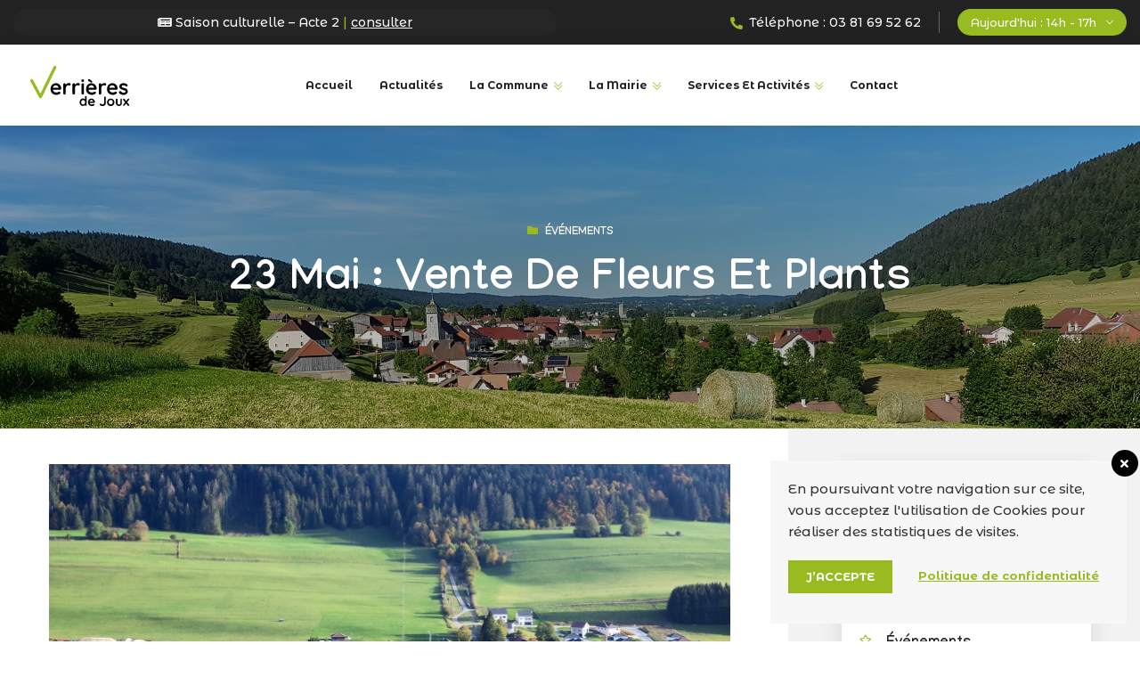

--- FILE ---
content_type: text/html; charset=UTF-8
request_url: https://verrieresdejoux.fr/23-mai-vente-de-fleurs-et-plants/
body_size: 21774
content:
<!DOCTYPE html>
<html lang="fr-FR">
<head>
	<meta charset="UTF-8">
	<meta http-equiv="X-UA-Compatible" content="IE=edge">
	<meta name="viewport" content="width=device-width, initial-scale=1.0, maximum-scale=1.0, user-scalable=0">
	<meta name="google-site-verification" content="o2oG6RjgkrcdNlXWob3TgY0ZNMA8N34l_LLk9Xx-yC0" />
	<title>23 mai : Vente de fleurs et plants - Verrières De Joux</title>
	<style>img:is([sizes="auto" i], [sizes^="auto," i]) { contain-intrinsic-size: 3000px 1500px }</style>
	<meta name="description" content="Le ski club Verrières - la Cluse organisera sa traditionnelle vente de fleurs et plants Mardi 23 mai 2023 de 15h00 à 19h00 Sur le parking de l&#039;école Pour des commandes spécifiques ou en gros, vous pouvez contacter directement Le Jardin en fleurs - Aubonne - 03.81.69.99.69">
<meta name="robots" content="index, follow, max-snippet:-1, max-image-preview:large, max-video-preview:-1">
<link rel="canonical" href="https://verrieresdejoux.fr/23-mai-vente-de-fleurs-et-plants/">
<meta property="og:url" content="https://verrieresdejoux.fr/23-mai-vente-de-fleurs-et-plants/">
<meta property="og:site_name" content="Verrières De Joux">
<meta property="og:locale" content="fr_FR">
<meta property="og:type" content="article">
<meta property="article:author" content="https://www.facebook.com/Mairie-Verrires-de-Joux-1436805009960304/">
<meta property="article:publisher" content="https://www.facebook.com/Mairie-Verrires-de-Joux-1436805009960304/">
<meta property="article:section" content="Événements">
<meta property="og:title" content="23 mai : Vente de fleurs et plants - Verrières De Joux">
<meta property="og:description" content="Le ski club Verrières - la Cluse organisera sa traditionnelle vente de fleurs et plants Mardi 23 mai 2023 de 15h00 à 19h00 Sur le parking de l&#039;école Pour des commandes spécifiques ou en gros, vous pouvez contacter directement Le Jardin en fleurs - Aubonne - 03.81.69.99.69">
<meta property="og:image" content="https://verrieresdejoux.fr/wp-content/uploads/2020/12/accueil-verrieres-de-joux.jpg">
<meta property="og:image:secure_url" content="https://verrieresdejoux.fr/wp-content/uploads/2020/12/accueil-verrieres-de-joux.jpg">
<meta property="og:image:width" content="1920">
<meta property="og:image:height" content="960">
<meta name="twitter:card" content="summary">
<meta name="twitter:title" content="23 mai : Vente de fleurs et plants - Verrières De Joux">
<meta name="twitter:description" content="Le ski club Verrières - la Cluse organisera sa traditionnelle vente de fleurs et plants Mardi 23 mai 2023 de 15h00 à 19h00 Sur le parking de l&#039;école Pour des commandes spécifiques ou en gros, vous pouvez contacter directement Le Jardin en fleurs - Aubonne - 03.81.69.99.69">
<meta name="twitter:image" content="https://verrieresdejoux.fr/wp-content/uploads/2020/12/accueil-verrieres-de-joux.jpg">
<link rel='dns-prefetch' href='//fonts.googleapis.com' />
<link rel='preconnect' href='https://fonts.gstatic.com' crossorigin />
<link rel="alternate" type="application/rss+xml" title="Verrières De Joux &raquo; Flux" href="https://verrieresdejoux.fr/feed/" />
<link rel="alternate" type="text/calendar" title="Verrières De Joux &raquo; Flux iCal" href="https://verrieresdejoux.fr/events/?ical=1" />
<script type="text/javascript">
/* <![CDATA[ */
window._wpemojiSettings = {"baseUrl":"https:\/\/s.w.org\/images\/core\/emoji\/16.0.1\/72x72\/","ext":".png","svgUrl":"https:\/\/s.w.org\/images\/core\/emoji\/16.0.1\/svg\/","svgExt":".svg","source":{"concatemoji":"https:\/\/verrieresdejoux.fr\/wp-includes\/js\/wp-emoji-release.min.js?ver=6.8.3"}};
/*! This file is auto-generated */
!function(s,n){var o,i,e;function c(e){try{var t={supportTests:e,timestamp:(new Date).valueOf()};sessionStorage.setItem(o,JSON.stringify(t))}catch(e){}}function p(e,t,n){e.clearRect(0,0,e.canvas.width,e.canvas.height),e.fillText(t,0,0);var t=new Uint32Array(e.getImageData(0,0,e.canvas.width,e.canvas.height).data),a=(e.clearRect(0,0,e.canvas.width,e.canvas.height),e.fillText(n,0,0),new Uint32Array(e.getImageData(0,0,e.canvas.width,e.canvas.height).data));return t.every(function(e,t){return e===a[t]})}function u(e,t){e.clearRect(0,0,e.canvas.width,e.canvas.height),e.fillText(t,0,0);for(var n=e.getImageData(16,16,1,1),a=0;a<n.data.length;a++)if(0!==n.data[a])return!1;return!0}function f(e,t,n,a){switch(t){case"flag":return n(e,"\ud83c\udff3\ufe0f\u200d\u26a7\ufe0f","\ud83c\udff3\ufe0f\u200b\u26a7\ufe0f")?!1:!n(e,"\ud83c\udde8\ud83c\uddf6","\ud83c\udde8\u200b\ud83c\uddf6")&&!n(e,"\ud83c\udff4\udb40\udc67\udb40\udc62\udb40\udc65\udb40\udc6e\udb40\udc67\udb40\udc7f","\ud83c\udff4\u200b\udb40\udc67\u200b\udb40\udc62\u200b\udb40\udc65\u200b\udb40\udc6e\u200b\udb40\udc67\u200b\udb40\udc7f");case"emoji":return!a(e,"\ud83e\udedf")}return!1}function g(e,t,n,a){var r="undefined"!=typeof WorkerGlobalScope&&self instanceof WorkerGlobalScope?new OffscreenCanvas(300,150):s.createElement("canvas"),o=r.getContext("2d",{willReadFrequently:!0}),i=(o.textBaseline="top",o.font="600 32px Arial",{});return e.forEach(function(e){i[e]=t(o,e,n,a)}),i}function t(e){var t=s.createElement("script");t.src=e,t.defer=!0,s.head.appendChild(t)}"undefined"!=typeof Promise&&(o="wpEmojiSettingsSupports",i=["flag","emoji"],n.supports={everything:!0,everythingExceptFlag:!0},e=new Promise(function(e){s.addEventListener("DOMContentLoaded",e,{once:!0})}),new Promise(function(t){var n=function(){try{var e=JSON.parse(sessionStorage.getItem(o));if("object"==typeof e&&"number"==typeof e.timestamp&&(new Date).valueOf()<e.timestamp+604800&&"object"==typeof e.supportTests)return e.supportTests}catch(e){}return null}();if(!n){if("undefined"!=typeof Worker&&"undefined"!=typeof OffscreenCanvas&&"undefined"!=typeof URL&&URL.createObjectURL&&"undefined"!=typeof Blob)try{var e="postMessage("+g.toString()+"("+[JSON.stringify(i),f.toString(),p.toString(),u.toString()].join(",")+"));",a=new Blob([e],{type:"text/javascript"}),r=new Worker(URL.createObjectURL(a),{name:"wpTestEmojiSupports"});return void(r.onmessage=function(e){c(n=e.data),r.terminate(),t(n)})}catch(e){}c(n=g(i,f,p,u))}t(n)}).then(function(e){for(var t in e)n.supports[t]=e[t],n.supports.everything=n.supports.everything&&n.supports[t],"flag"!==t&&(n.supports.everythingExceptFlag=n.supports.everythingExceptFlag&&n.supports[t]);n.supports.everythingExceptFlag=n.supports.everythingExceptFlag&&!n.supports.flag,n.DOMReady=!1,n.readyCallback=function(){n.DOMReady=!0}}).then(function(){return e}).then(function(){var e;n.supports.everything||(n.readyCallback(),(e=n.source||{}).concatemoji?t(e.concatemoji):e.wpemoji&&e.twemoji&&(t(e.twemoji),t(e.wpemoji)))}))}((window,document),window._wpemojiSettings);
/* ]]> */
</script>
<link rel='stylesheet' id='citygovt-google-fonts-css' href='https://fonts.googleapis.com/css?family=Manjari:300,300i,400,400i,500,500i,600,600i,700,700i,800,800i,900,900i%7CMontserrat+Alternates:300,300i,400,400i,500,500i,600,600i,700,700i,800,800i,900,900i&#038;subset=latin,cyrillic-ext,latin-ext,cyrillic,greek-ext,greek,vietnamese' type='text/css' media='all' />
<link rel='stylesheet' id='tribe-common-skeleton-style-css' href='https://verrieresdejoux.fr/wp-content/plugins/the-events-calendar/common/src/resources/css/common-skeleton.min.css?ver=4.12.10' type='text/css' media='all' />
<link rel='stylesheet' id='tribe-tooltip-css' href='https://verrieresdejoux.fr/wp-content/plugins/the-events-calendar/common/src/resources/css/tooltip.min.css?ver=4.12.10' type='text/css' media='all' />
<style id='wp-emoji-styles-inline-css' type='text/css'>

	img.wp-smiley, img.emoji {
		display: inline !important;
		border: none !important;
		box-shadow: none !important;
		height: 1em !important;
		width: 1em !important;
		margin: 0 0.07em !important;
		vertical-align: -0.1em !important;
		background: none !important;
		padding: 0 !important;
	}
</style>
<link rel='stylesheet' id='wp-block-library-css' href='https://verrieresdejoux.fr/wp-includes/css/dist/block-library/style.min.css?ver=6.8.3' type='text/css' media='all' />
<style id='classic-theme-styles-inline-css' type='text/css'>
/*! This file is auto-generated */
.wp-block-button__link{color:#fff;background-color:#32373c;border-radius:9999px;box-shadow:none;text-decoration:none;padding:calc(.667em + 2px) calc(1.333em + 2px);font-size:1.125em}.wp-block-file__button{background:#32373c;color:#fff;text-decoration:none}
</style>
<style id='global-styles-inline-css' type='text/css'>
:root{--wp--preset--aspect-ratio--square: 1;--wp--preset--aspect-ratio--4-3: 4/3;--wp--preset--aspect-ratio--3-4: 3/4;--wp--preset--aspect-ratio--3-2: 3/2;--wp--preset--aspect-ratio--2-3: 2/3;--wp--preset--aspect-ratio--16-9: 16/9;--wp--preset--aspect-ratio--9-16: 9/16;--wp--preset--color--black: #000000;--wp--preset--color--cyan-bluish-gray: #abb8c3;--wp--preset--color--white: #ffffff;--wp--preset--color--pale-pink: #f78da7;--wp--preset--color--vivid-red: #cf2e2e;--wp--preset--color--luminous-vivid-orange: #ff6900;--wp--preset--color--luminous-vivid-amber: #fcb900;--wp--preset--color--light-green-cyan: #7bdcb5;--wp--preset--color--vivid-green-cyan: #00d084;--wp--preset--color--pale-cyan-blue: #8ed1fc;--wp--preset--color--vivid-cyan-blue: #0693e3;--wp--preset--color--vivid-purple: #9b51e0;--wp--preset--gradient--vivid-cyan-blue-to-vivid-purple: linear-gradient(135deg,rgba(6,147,227,1) 0%,rgb(155,81,224) 100%);--wp--preset--gradient--light-green-cyan-to-vivid-green-cyan: linear-gradient(135deg,rgb(122,220,180) 0%,rgb(0,208,130) 100%);--wp--preset--gradient--luminous-vivid-amber-to-luminous-vivid-orange: linear-gradient(135deg,rgba(252,185,0,1) 0%,rgba(255,105,0,1) 100%);--wp--preset--gradient--luminous-vivid-orange-to-vivid-red: linear-gradient(135deg,rgba(255,105,0,1) 0%,rgb(207,46,46) 100%);--wp--preset--gradient--very-light-gray-to-cyan-bluish-gray: linear-gradient(135deg,rgb(238,238,238) 0%,rgb(169,184,195) 100%);--wp--preset--gradient--cool-to-warm-spectrum: linear-gradient(135deg,rgb(74,234,220) 0%,rgb(151,120,209) 20%,rgb(207,42,186) 40%,rgb(238,44,130) 60%,rgb(251,105,98) 80%,rgb(254,248,76) 100%);--wp--preset--gradient--blush-light-purple: linear-gradient(135deg,rgb(255,206,236) 0%,rgb(152,150,240) 100%);--wp--preset--gradient--blush-bordeaux: linear-gradient(135deg,rgb(254,205,165) 0%,rgb(254,45,45) 50%,rgb(107,0,62) 100%);--wp--preset--gradient--luminous-dusk: linear-gradient(135deg,rgb(255,203,112) 0%,rgb(199,81,192) 50%,rgb(65,88,208) 100%);--wp--preset--gradient--pale-ocean: linear-gradient(135deg,rgb(255,245,203) 0%,rgb(182,227,212) 50%,rgb(51,167,181) 100%);--wp--preset--gradient--electric-grass: linear-gradient(135deg,rgb(202,248,128) 0%,rgb(113,206,126) 100%);--wp--preset--gradient--midnight: linear-gradient(135deg,rgb(2,3,129) 0%,rgb(40,116,252) 100%);--wp--preset--font-size--small: 13px;--wp--preset--font-size--medium: 20px;--wp--preset--font-size--large: 36px;--wp--preset--font-size--x-large: 42px;--wp--preset--spacing--20: 0.44rem;--wp--preset--spacing--30: 0.67rem;--wp--preset--spacing--40: 1rem;--wp--preset--spacing--50: 1.5rem;--wp--preset--spacing--60: 2.25rem;--wp--preset--spacing--70: 3.38rem;--wp--preset--spacing--80: 5.06rem;--wp--preset--shadow--natural: 6px 6px 9px rgba(0, 0, 0, 0.2);--wp--preset--shadow--deep: 12px 12px 50px rgba(0, 0, 0, 0.4);--wp--preset--shadow--sharp: 6px 6px 0px rgba(0, 0, 0, 0.2);--wp--preset--shadow--outlined: 6px 6px 0px -3px rgba(255, 255, 255, 1), 6px 6px rgba(0, 0, 0, 1);--wp--preset--shadow--crisp: 6px 6px 0px rgba(0, 0, 0, 1);}:where(.is-layout-flex){gap: 0.5em;}:where(.is-layout-grid){gap: 0.5em;}body .is-layout-flex{display: flex;}.is-layout-flex{flex-wrap: wrap;align-items: center;}.is-layout-flex > :is(*, div){margin: 0;}body .is-layout-grid{display: grid;}.is-layout-grid > :is(*, div){margin: 0;}:where(.wp-block-columns.is-layout-flex){gap: 2em;}:where(.wp-block-columns.is-layout-grid){gap: 2em;}:where(.wp-block-post-template.is-layout-flex){gap: 1.25em;}:where(.wp-block-post-template.is-layout-grid){gap: 1.25em;}.has-black-color{color: var(--wp--preset--color--black) !important;}.has-cyan-bluish-gray-color{color: var(--wp--preset--color--cyan-bluish-gray) !important;}.has-white-color{color: var(--wp--preset--color--white) !important;}.has-pale-pink-color{color: var(--wp--preset--color--pale-pink) !important;}.has-vivid-red-color{color: var(--wp--preset--color--vivid-red) !important;}.has-luminous-vivid-orange-color{color: var(--wp--preset--color--luminous-vivid-orange) !important;}.has-luminous-vivid-amber-color{color: var(--wp--preset--color--luminous-vivid-amber) !important;}.has-light-green-cyan-color{color: var(--wp--preset--color--light-green-cyan) !important;}.has-vivid-green-cyan-color{color: var(--wp--preset--color--vivid-green-cyan) !important;}.has-pale-cyan-blue-color{color: var(--wp--preset--color--pale-cyan-blue) !important;}.has-vivid-cyan-blue-color{color: var(--wp--preset--color--vivid-cyan-blue) !important;}.has-vivid-purple-color{color: var(--wp--preset--color--vivid-purple) !important;}.has-black-background-color{background-color: var(--wp--preset--color--black) !important;}.has-cyan-bluish-gray-background-color{background-color: var(--wp--preset--color--cyan-bluish-gray) !important;}.has-white-background-color{background-color: var(--wp--preset--color--white) !important;}.has-pale-pink-background-color{background-color: var(--wp--preset--color--pale-pink) !important;}.has-vivid-red-background-color{background-color: var(--wp--preset--color--vivid-red) !important;}.has-luminous-vivid-orange-background-color{background-color: var(--wp--preset--color--luminous-vivid-orange) !important;}.has-luminous-vivid-amber-background-color{background-color: var(--wp--preset--color--luminous-vivid-amber) !important;}.has-light-green-cyan-background-color{background-color: var(--wp--preset--color--light-green-cyan) !important;}.has-vivid-green-cyan-background-color{background-color: var(--wp--preset--color--vivid-green-cyan) !important;}.has-pale-cyan-blue-background-color{background-color: var(--wp--preset--color--pale-cyan-blue) !important;}.has-vivid-cyan-blue-background-color{background-color: var(--wp--preset--color--vivid-cyan-blue) !important;}.has-vivid-purple-background-color{background-color: var(--wp--preset--color--vivid-purple) !important;}.has-black-border-color{border-color: var(--wp--preset--color--black) !important;}.has-cyan-bluish-gray-border-color{border-color: var(--wp--preset--color--cyan-bluish-gray) !important;}.has-white-border-color{border-color: var(--wp--preset--color--white) !important;}.has-pale-pink-border-color{border-color: var(--wp--preset--color--pale-pink) !important;}.has-vivid-red-border-color{border-color: var(--wp--preset--color--vivid-red) !important;}.has-luminous-vivid-orange-border-color{border-color: var(--wp--preset--color--luminous-vivid-orange) !important;}.has-luminous-vivid-amber-border-color{border-color: var(--wp--preset--color--luminous-vivid-amber) !important;}.has-light-green-cyan-border-color{border-color: var(--wp--preset--color--light-green-cyan) !important;}.has-vivid-green-cyan-border-color{border-color: var(--wp--preset--color--vivid-green-cyan) !important;}.has-pale-cyan-blue-border-color{border-color: var(--wp--preset--color--pale-cyan-blue) !important;}.has-vivid-cyan-blue-border-color{border-color: var(--wp--preset--color--vivid-cyan-blue) !important;}.has-vivid-purple-border-color{border-color: var(--wp--preset--color--vivid-purple) !important;}.has-vivid-cyan-blue-to-vivid-purple-gradient-background{background: var(--wp--preset--gradient--vivid-cyan-blue-to-vivid-purple) !important;}.has-light-green-cyan-to-vivid-green-cyan-gradient-background{background: var(--wp--preset--gradient--light-green-cyan-to-vivid-green-cyan) !important;}.has-luminous-vivid-amber-to-luminous-vivid-orange-gradient-background{background: var(--wp--preset--gradient--luminous-vivid-amber-to-luminous-vivid-orange) !important;}.has-luminous-vivid-orange-to-vivid-red-gradient-background{background: var(--wp--preset--gradient--luminous-vivid-orange-to-vivid-red) !important;}.has-very-light-gray-to-cyan-bluish-gray-gradient-background{background: var(--wp--preset--gradient--very-light-gray-to-cyan-bluish-gray) !important;}.has-cool-to-warm-spectrum-gradient-background{background: var(--wp--preset--gradient--cool-to-warm-spectrum) !important;}.has-blush-light-purple-gradient-background{background: var(--wp--preset--gradient--blush-light-purple) !important;}.has-blush-bordeaux-gradient-background{background: var(--wp--preset--gradient--blush-bordeaux) !important;}.has-luminous-dusk-gradient-background{background: var(--wp--preset--gradient--luminous-dusk) !important;}.has-pale-ocean-gradient-background{background: var(--wp--preset--gradient--pale-ocean) !important;}.has-electric-grass-gradient-background{background: var(--wp--preset--gradient--electric-grass) !important;}.has-midnight-gradient-background{background: var(--wp--preset--gradient--midnight) !important;}.has-small-font-size{font-size: var(--wp--preset--font-size--small) !important;}.has-medium-font-size{font-size: var(--wp--preset--font-size--medium) !important;}.has-large-font-size{font-size: var(--wp--preset--font-size--large) !important;}.has-x-large-font-size{font-size: var(--wp--preset--font-size--x-large) !important;}
:where(.wp-block-post-template.is-layout-flex){gap: 1.25em;}:where(.wp-block-post-template.is-layout-grid){gap: 1.25em;}
:where(.wp-block-columns.is-layout-flex){gap: 2em;}:where(.wp-block-columns.is-layout-grid){gap: 2em;}
:root :where(.wp-block-pullquote){font-size: 1.5em;line-height: 1.6;}
</style>
<link rel='stylesheet' id='ctf_styles-css' href='https://verrieresdejoux.fr/wp-content/plugins/custom-twitter-feeds/css/ctf-styles.min.css?ver=1.6' type='text/css' media='all' />
<link rel='stylesheet' id='wordpress-gdpr-css' href='https://verrieresdejoux.fr/wp-content/plugins/wordpress-gdpr/public/css/wordpress-gdpr-public.css?ver=1.8.6' type='text/css' media='all' />
<link rel='stylesheet' id='font-awesome-css' href='https://verrieresdejoux.fr/wp-content/plugins/elementor/assets/lib/font-awesome/css/font-awesome.min.css?ver=4.7.0' type='text/css' media='all' />
<link rel='stylesheet' id='wpsbc-style-css' href='https://verrieresdejoux.fr/wp-content/plugins/wp-simple-booking-calendar-premium/assets/css/style-front-end.min.css?ver=8.3.5' type='text/css' media='all' />
<link rel='stylesheet' id='dashicons-css' href='https://verrieresdejoux.fr/wp-includes/css/dashicons.min.css?ver=6.8.3' type='text/css' media='all' />
<link rel='stylesheet' id='citygovt-style-css' href='https://verrieresdejoux.fr/wp-content/themes/citygovt/assets/css/style.css?ver=1768842573' type='text/css' media='all' />
<style id='citygovt-style-inline-css' type='text/css'>

/* Color File - Defult #00aa55 */

a{
	color: #99BB22;
}

.theme_color{
	color:#99BB22;
}

.btn-style-one .btn-title{
	background: #99BB22;
}

.btn-style-two:hover .btn-title{
	background: #99BB22;
}

.btn-style-three:hover .btn-title{
	background: #99BB22;
}
.scroll-to-top:hover{
	border-color:#99BB22;
	background: #99BB22;
}
.header-top-one .email .icon{
	color: #99BB22;
}

.header-top-one .email .icon{
	color: #99BB22;
}

.header-top-one .hours .hours-btn{
	background: #99BB22;
}
.header-top-one .mid-text i {
	color: #99BB22;	
}
.header-top-one .hours .hours-dropdown{
	border-top: 2px solid #99BB22;
}

.header-top-one .hours .hours-dropdown li a:hover{
	color: #99BB22;
}
.header-top-one .phone .icon{
	color: #99BB22;
}
.header-top-one .phone a:hover{
	color: #99BB22;
}
.main-menu .navigation>li.current-menu-item>a, 
.main-menu .navigation>li:hover>a, 
.main-menu .navigation>li.current>a, 
.header-style-two .header-upper .main-menu .navigation>li:hover>a, 
.header-style-two .header-upper .main-menu .navigation>li.current>a, 
.header-style-two .header-upper .main-menu .navigation>li.current>a:before, 
.header-style-two .header-upper .main-menu .navigation>li:hover>a:before {
	color: #99BB22;
}
.sticky-header .main-menu .navigation > li:hover > a,
.sticky-header .main-menu .navigation > li.current > a{
	color: #99BB22;
}
.main-menu .navigation > li > ul > li:hover > a:before,
.main-menu .navigation > li > ul > li > ul > li:hover > a:before{
	background: #99BB22;
	border-color: #99BB22;
}
.main-menu .navigation > li > ul > li:hover > a:after,
.main-menu .navigation > li > ul > li > ul > li:hover > a:after{
	border-color: #99BB22;
}
.main-menu .navigation > li > ul > li:hover > a{
	color:#99BB22;
}
.main-menu .navigation > li > ul > li > ul > li:hover > a{
	color:#99BB22;
}
.social-links-one li a:hover{
	background: #99BB22;
	border-color: #99BB22;
}
.header-style-one .other-links .language .lang-dropdown{
	border-top: 2px solid #99BB22;
}

.header-style-one .other-links .language .lang-dropdown li a:hover{
	color: #99BB22;
}
.header-top-two .left-text .icon{
	color: #99BB22;
}
.header-top-two .info li .icon{
	color: #99BB22;
}
.header-top-two .info li a:hover{
	color: #99BB22;
}
.header-top-two .language .lang-btn .icon{
	color: #99BB22;
}
.header-top-two .language .lang-dropdown{
	border-top: 2px solid #99BB22;
}
.header-top-two .language .lang-dropdown li a:hover{
	color: #99BB22;
}
.social-links-two li a:hover{
	background: #99BB22;
	border-color: #99BB22;
}
.search-popup .search-form fieldset input[type="submit"]{
	background:#99BB22;
}
.search-popup .search-form fieldset input[type="submit"]:hover{
	background:#99BB22;
}
.search-popup .recent-searches li a:hover{
	color:#99BB22;
	border-color:#99BB22;	
}
.mobile-menu .navigation li > a:before{
	border-left: 3px solid #99BB22;
}
.banner-carousel .next-slide .count{
	color: #99BB22;
}
.banner-section .owl-nav .owl-prev:hover, 
.banner-section .owl-nav .owl-next:hover{
	color: #99BB22;
	background: none;
}
.banner-section-two .owl-nav .owl-prev:hover, 
.banner-section-two .owl-nav .owl-next:hover{
	color: #99BB22;
}
.sec-title .separator:before{
	border-bottom: 2px solid #99BB22;
}
.sec-title .separator:after{
	border-bottom: 2px solid #99BB22;
}
.sec-title .separator .cir{
	border: 2px solid #99BB22;
}
.sec-title .separator .c-2{
	background: #99BB22;
}
.list-style-one li:before{
	color: #99BB22;
}
.welcome-section .owl-dots .owl-dot.active span {
	background: #99BB22;
	outline-color: #99BB22;
}
.featured-block .content-box .icon-box {
	color: #99BB22;	
}
.featured-block .content-box h4 a:hover{
	color: #99BB22;
}
.featured-block .content-box h4 a:hover{
	color: #99BB22;
}

.featured-block .hover-box h4 a:hover{
	color: #99BB22;
}
.featured-block .more-link{
	color: #99BB22;
}
.featured-block .more-link a{
	color: #99BB22;
}
.featured-block .inner-box:hover .more-link a:before{
	background: #99BB22;
}
.about-section .upper-text .big-letter{
	background: #99BB22;
}
.about-section .quote-box .round-point{
	background: #99BB22;
}
.about-section .quote-box .round-point:before{
	background: #99BB22;
}
.about-section .content_box .image_box .icon-box {
	background: #99BB22;
}
.about-section .quote-box .inner{
	background: #99BB22;
}
.about-section .quote-box .inner:before{
	border-top: 20px solid #99BB22;
	border-right: 20px solid #99BB22;
}
.services-section .image-left .image-layer:before{
	background: #99BB22;
}
.featured-service-block .lower-box{
	background: #99BB22;
}
.featured-block-two .content-box .icon-box{
	color: #99BB22;
}
.featured-block-two .inner-box:hover .content-box .icon-box:before{
	background: #99BB22;
}
.featured-block-two .content-box h4 a:hover{
	color: #99BB22;
}
.featured-block-two .read-more a:before{
	color:#99BB22;
}
.featured-block-two .read-more a:hover,
.featured-block-two .inner-box:hover .read-more a{
	color:#99BB22;
}
.featured-block-three .content-box .icon-box {
	color:#99BB22;	
}
.services-section .sec-title .more-link a {
	color:#99BB22;	
}
.event-block .content-box .cat-info span {
	background: #99BB22;
}
.event-block .content-box .content .notification li span {
	color: #99BB22;	
}
.event-block .inner-box:hover .content-box .date-box{
	color: #99BB22;
}
.event-block .content-box .cat-info a{
	background: #99BB22;
}
.event-block .content-box h3 a:hover{
	color: #99BB22;
}
.event-block .read-more a:before{
	color:#99BB22;
}
.event-block .read-more a,
.event-block .read-more a:hover,
.event-block .inner-box:hover .read-more a{
	color:#99BB22;
}
.newsletter-box .form-box .form-group input[type="text"]:focus,
.newsletter-box .form-box .form-group input[type="email"]:focus,
.newsletter-box .form-box .form-group input[type="tel"]:focus{
	border-color:#99BB22;
}
.events-section .see-all a{
	color:#99BB22;
}
.event-block-two .content-box .cat-info span {
	background: #99BB22;
}
.event-banner .cat-info span {
	background: #99BB22;
}
.wp-block-tag-cloud a:hover, .sidebar .tagcloud a:hover {
	background-color: #99BB22;
	border-color: #99BB22;
}
.sidebar .widget_archive li a:hover, 
.sidebar .widget_categories li a:hover, 
.sidebar .widget_archive li.current a, 
.sidebar .widget_categories li.current a {
	color: #99BB22;
}
.sidebar .widget_archive li a:before, 
.sidebar .widget_categories li a:before {
	color: #99BB22;
}
.sidebar .widget_archive li a:after, 
.sidebar .widget_categories li a:after {
	color: #99BB22;
}
.styled-pagination .post-page-numbers:hover, 
.styled-pagination .post-page-numbers.current, 
.styled-pagination .page-numbers:hover, .styled-pagination .page-numbers.current {
	background: #99BB22;
	border-color: #99BB22;
}
.styled-pagination .prev:hover, .styled-pagination .next:hover {
	color: #99BB22 !important;
}
.team_membars.full_page .member_image .team_member_details .upper_block{
	background: #99BB22;	
}
.skill_bar .progress-bar {
	background: #99BB22;		
}
.services-section-two .nav-column .inner{
	background: #99BB22;
}
.services-section-two .image-box{
	background: #99BB22;
}
.team-block .hover-box .icon-box{
	color: #99BB22;
}
.alternate .team-block .hover-box .icon-box{
	color: #99BB22;
}
.team-block .info li a:hover{
	color: #99BB22;
}
.team-block .social-links li a:hover{
	color: #99BB22;
}
.team-block .lower-box:before{
	background: #99BB22;
}
.team-block .lower-box .designation{
	color: #99BB22;
}

.team-carousel .owl-dots .owl-dot.active span{
	background: #99BB22;
	outline-color: #99BB22;
}
.news-block .hover-box .single-link a{
	background: #99BB22;
}
.news-block .lower-box h4 a:hover{
	color: #99BB22;
}
.news-block .lower-box .cat-info .fa{
	color: #99BB22;
}
.news-carousel .owl-nav .owl-next:hover,
.news-carousel .owl-nav .owl-prev:hover{
	border-color: #99BB22 !important;
	color: #99BB22 !important;
}
.news-carousel .owl-dots .owl-dot.active span{
	background: #99BB22;
	outline-color: #99BB22;
}
.contact-info-section .info-box .inner:before{
	border-bottom: 2px solid #99BB22;
}
.contact-info-section .info-box .icon{
	color: #99BB22;
}
.contact-info-section .info-box .info a:hover{
	color: #99BB22;
}
.testimonials-section .slide-item .info .designation{
	color: #99BB22;
}
.testimonials-section .owl-dots .owl-dot.active span{
	background: #99BB22;
	outline-color: #99BB22;
}
.facts-section .fact-column .fact-box{
	color: #99BB22;
	border: 2px solid #99BB22;
}
.facts-section .fact-column .fact-box:before{
	border-bottom: 1px solid #99BB22;
}
.main-footer .links-widget .menu li a:before {
	border-color:#99BB22;
}
.main-footer .num-widget ul li a .hvr-info:before {
	color: #99BB22;
}
.main-footer .footer-bottom .copyright a{
	color: #99BB22;
}
.main-footer .social-links li a:hover{
	color: #99BB22;
}
.featured-block-three .content-box h4 a:hover{
	color: #99BB22;
}
.featured-block-three .hover-box h4 a:hover{
	color: #99BB22;
}
.featured-block-three .more-link{
	color: #99BB22;
}
.featured-block-three .more-link a:before{
	background: #99BB22;
}
.contact-links-box .info-header{
	background: #99BB22;
}
.contact-links-box .info li a:hover{
	color: #99BB22;
}
.contact-links-box .info li .icon{
	color: #99BB22;
}
.welcome-section-two .video-link .link .icon{
	color: #99BB22;
	border: 2px solid #99BB22;
}
.welcome-section-two .video-link .link:hover{
	color: #99BB22;
}
.fluid-section .top-icon-box{
	color: #99BB22;
}
.fluid-section .column:nth-child(2) .image-layer:before{
	background: #99BB22;
}
.departments-section .right-column .bottom-text a{
	color: #99BB22;
}

.departments-carousel .owl-nav .owl-next:hover,
.departments-carousel .owl-nav .owl-prev:hover{
	border-color: #99BB22;
	color: #99BB22;	
}

.sidebar .services-widget .links li a:hover,
.sidebar .services-widget .links li.current a{
	background: #99BB22;
}

.sidebar .cat-links li a:before{
	color: #99BB22;
}

.sidebar .cat-links li a:after{
	color: #99BB22;
}

.sidebar .cat-links li a:hover,
.sidebar .cat-links li.current a{
	color: #99BB22;
}

.featured-block-four .icon-box{
	color: #99BB22;
}
.featured-block-four h4 a:hover{
	color: #99BB22;
}
.featured-block-four .read-more a span:after{
	color:#99BB22;
}
.featured-block-four .read-more a:after{
	color:#99BB22;
}
.featured-block-four .read-more a:hover,
.featured-block-four .inner-box:hover .read-more a{
	color:#99BB22;
}

.departments-carousel .owl-dots .owl-dot.active span{
	background: #99BB22;
	outline-color: #99BB22;
}
.departments-section .services-row .image-layer:before{
	background: #99BB22;
}
.hi-block .upper-info h3:after{
	border-right: 2px solid #99BB22;
}
.hi-block .upper-info h3 a:hover{
	color: #99BB22;
}
.hi-block .image-cap .video-link .link:hover{
	color: #99BB22;
}
.highlights-section .owl-theme .owl-nav .owl-prev:hover,
.highlights-section .owl-theme .owl-nav .owl-next:hover{
	color: #99BB22;
}
.team-block-two .info .designation{
	color: #99BB22;
}
.team-block-two .share-it .share-btn:hover{
	background: #99BB22;
	border-color: #99BB22;
}
.team-block-two .share-it .share-list li a:hover{
	color: #99BB22;
}
.news-block-two .image-box .cat-info .fa{
	color: #99BB22;
}
.news-block-two .image-box .hover-link a:hover{
	color: #99BB22;
}
.news-block-two .lower-box h4 a:hover{
	color: #99BB22;
}
.news-block-two .more-link a:before{
	color:#99BB22;
}
.news-block-two .more-link a:hover,
.news-block-two .inner-box:hover .more-link a{
	color:#99BB22;
}
.news-block-three .inner-box{
	background: #99BB22;
}
.news-block-four .image-box .date{
	background: #99BB22;
}
.news-block-four .hover-box .more-link a{
	background: #99BB22;
}
.news-block-four .lower-box h2 a:hover{
	color: #99BB22;
}
.news-block-four .lower-box .cat-info .fa{
	color: #99BB22;
}
.news-block-four .share-it:hover .share-btn{
	color: #99BB22;
}

.news-block-four .share-it .share-list li a:hover{
	color: #99BB22;
}

.news-block-five .image-box .date{
	background: #99BB22;
}
.news-block-five .hover-box .more-link a{
	background: #99BB22;
}
.news-block-five .lower-box h4 a:hover{
	color: #99BB22;
}
.news-block-five .lower-box .cat-info .fa{
	color: #99BB22;
}
.reviews-section .review-block:hover .author-thumb:before,
.reviews-section .review-block:hover .author-thumb:after{
	border-color: #99BB22;
}
.reviews-section .review-block .info .designation{
	color: #99BB22;
}
.reviews-section .review-block .icon-box{
	color: #99BB22;
}
.reviews-carousel .owl-nav .owl-next:hover,
.reviews-carousel .owl-nav .owl-prev:hover{
	border-color: #99BB22;
	color: #99BB22;
}
.accordion-box .block .acc-btn.active{
	color: #99BB22;
}
.accordion-box .block:before{
	border-left: 2px solid #99BB22;
}
.accordion-box .block .acc-btn.active .icon:before{
	color: #99BB22;
}
.default-form .form-group input[type="text"]:focus,
.default-form .form-group input[type="email"]:focus,
.default-form .form-group input[type="password"]:focus,
.default-form .form-group input[type="tel"]:focus,
.default-form .form-group input[type="url"]:focus,
.default-form .form-group input[type="file"]:focus,
.default-form .form-group input[type="number"]:focus,
.default-form .form-group textarea:focus,
.default-form .form-group select:focus,
.form-group .ui-selectmenu-button.ui-button:focus,
.form-group .ui-selectmenu-button.ui-button:active{
	border-color: #99BB22;
}
.default-form .check-block label:before{
	color: #99BB22;
}
.default-form .check-block input:checked + label:before{
	content: '\f00c';
	border-color: #99BB22;
}
.ui-menu .ui-menu-item-wrapper:hover,
.ui-menu .ui-menu-item-wrapper.ui-state-active{
	background: #99BB22;
}
.main-footer-two .twitter-widget .feed a{
	color: #99BB22;
}
.main-footer-two .twitter-widget .info .icon{
	color: #99BB22;
}
.main-footer-two .newsletter-form .form-group input[type="text"]:focus,
.main-footer-two .newsletter-form .form-group input[type="email"]:focus,
.main-footer-two .newsletter-form .form-group input[type="tel"]:focus{
	border-color:#99BB22;
}

.main-footer-two .footer-bottom .copyright a{
	color: #99BB22;
}
.main-footer-two .social-links li a:hover{
	color: #99BB22;
}
.main-footer-two .footer-links li a:hover{
	color: #99BB22;
}
.error-section .med-text{
	color: #99BB22;
}
.comming-soon .social-links li a:hover,
.comming-soon .social-links li a:hover{
	background: #99BB22;
	border-color:#99BB22;	
}
.comming-soon .newsletter-form .instruction span{
	color: #99BB22;
}
.comming-soon .newsletter-form .theme-btn{
	background: #99BB22;
}
.comming-soon .newsletter-form .theme-btn:hover{
	color: #99BB22;
}
.time-counter .time-countdown .counter-column:after{
	color: #99BB22;
}
.faq-tabs .tab-buttons .tab-btn .icon{
	color: #99BB22;
}
.featured-block-five h3 a:hover{
	color: #99BB22;
}
.featured-block-five .read-more a{
	color:#99BB22;
}
.featured-block-five .read-more a:hover{
	background: #99BB22;
}
.highlights-section-two .owl-nav .owl-prev:hover, 
.highlights-section-two .owl-nav .owl-next:hover{
	color: #99BB22;
}

.ext-info-section .awards-row .image-layer:before{
	background: #99BB22;
}
.ext-info-section .awards-row .image-layer:before{
	background: #99BB22;
}
.filter-gallery .filters .filter.active,
.filter-gallery .filters .filter.current{
	color: #99BB22;
}
.gallery-block .cap-box h3 a:hover{
	color: #99BB22;
}
.gallery-block .cap-box h4 a:hover{
	color: #99BB22;
}
.gallery-block .lower-box h4 a:hover{
	color: #99BB22;
}
.gallery-block .zoom-btn a:hover{
	border-color: #99BB22;
	background: #99BB22;
}
.gallery-block-two .title-box h4:before{
	background: #99BB22;
}
.gallery-block-two .title-box .title a:hover,
.gallery-block-two .title-box .category a:hover{
	color: #99BB22;
}
.gallery-block-two .link-btn a:hover{
	color: #99BB22;
}
.gallery-block-three .link-btn a:hover{
	background: #99BB22;
}
.gallery-block-three .zoom-btn a:hover{
	background: #99BB22;
}
.gallery-block-four .link-btn a:hover{
	background: #99BB22;
}
.gallery-block-four .zoom-btn a:hover{
	background: #99BB22;
}
.gallery-block-four .inner-box:hover .lower-box .separator .dot{
	background: #99BB22;
}
.gallery-block-four .inner-box:hover .lower-box .separator .dot:before,
.gallery-block-four .inner-box:hover .lower-box .separator .dot:after{
	border-color: #99BB22;
}
.styled-pagination li.prev a:hover,
.styled-pagination li.next a:hover{
	color: #99BB22 !important;
}
.styled-pagination li.prev a:hover,
.styled-pagination li.next a:hover{
	color: #99BB22 !important;
}
.styled-pagination li a:hover,
.styled-pagination li a.active{
	background: #99BB22;
	border-color: #99BB22;
}
.contact-info-box .info-header{
	background: #99BB22;
}
.contact-info-box .info li a:hover{
	color: #99BB22;
}
.contact-info-box .info li a:hover{
	color: #99BB22;
}
.contact-info-box .info li .icon{
	color: #99BB22;
}
.history-section .center-line .dot{
	background: #99BB22;
}
.history-section .center-line .dot:before{
	background: #99BB22;
}
.history-block:hover .year-box .year-inner{
	background: #99BB22;
}
.history-block:hover .year-box:before,
.history-block:hover .year-box:after{
	border-color: #99BB22;
}
.history-block .text-col h6{
	color: #99BB22;
}
.featured-block-six .content-box h4 a:hover{
	color: #99BB22;
}
.featured-block-six .content-box .icon-box{
	color: #99BB22;
}
.featured-block-six .hvr-dropdown ul li a:hover{
	color: #99BB22;
}
.sidebar .search-box .form-group input:focus{
	border-color:#99BB22;	
}
.sidebar .search-box .form-group input:focus + button,
.sidebar .search-box .form-group button:hover{
	color: #99BB22;
}
.sidebar .services-widget .links li .icon{
	color: #99BB22;
}
.sidebar .popular-tags .tags-list li a:hover{
	background-color:#99BB22;
	border-color:#99BB22;
}
.newsletter-box-two .form-group input[type="text"]:focus,
.newsletter-box-two .form-group input[type="email"]:focus,
.newsletter-box-two .form-group input[type="tel"]:focus{
	border-color:#99BB22;
}
.sidebar .recent-posts .title a:hover{
	color:#99BB22;	
}
.service-details h3:before{
	border-bottom: 2px solid #99BB22;
}
.service-details .two-col .owl-theme .owl-nav .owl-next:hover,
.service-details .two-col .owl-theme .owl-nav .owl-prev:hover{
	background: #99BB22;
}
.service-details .service-list li:hover,
.service-details .service-list li a:hover{
	color: #99BB22;
}
.service-details .service-list li:before{
	color: #99BB22;
}
.service-details .service-list li:after{
	color: #99BB22;
}
.infra-block .icon-box{
	color: #99BB22;
}
.service-details .download-links ul{
	background: #99BB22;
}
.blog-banner .meta-info .fa{
	color: #99BB22;
}
.blog-banner .other-info .date{
	background: #99BB22;
}
.blog-banner .other-info .tags:before{
	color: #99BB22;
}
.post-details blockquote:before{
	background: #99BB22;
}
.post-details blockquote .author-title{
	color: #99BB22;
}
.share-post ul li a:hover{
	background: #99BB22;
}
.single-post .author-box{
	background: #99BB22;
}
.post-controls .prev-post:hover .icon{
	color: #99BB22;
	border-color: #99BB22;
}
.post-controls .prev-post .icon:after{
	background: #99BB22;
}
.post-controls .next-post:hover .icon{
	color: #99BB22;
	border-color: #99BB22;
}
.post-controls .next-post .icon:after{
	background: #99BB22;
}
.group-title h2 span{
	color: #99BB22;
}
.comments-area .comment-box .info .date{
	color:#99BB22;
}
.comments-area .comment-box .reply-link a:hover{
	color: #99BB22;
}
.drop-list-one .dropdown-menu li a:hover{
	color: #99BB22;
}
.event-block-two .inner-box:hover .content-box .date-box{
	color: #99BB22;
}
.event-block-two .content-box .cat-info a{
	background: #99BB22;
}
.event-block-two .content-box h3 a:hover{
	color: #99BB22;
}
.event-block-two .read-more a:before{
	color:#99BB22;
}
.event-block-two .read-more a:hover,
.event-block-two .inner-box:hover .read-more a{
	color:#99BB22;
}
.event-block-three .inner-box:hover .content-box .date-box{
	color: #99BB22;
}
.event-block-three .content-box .cat-info a{
	background: #99BB22;
}
.event-block-three .content-box h4 a:hover{
	color: #99BB22;
}
.event-block-three .read-more a:before{
	color:#99BB22;
}
.event-block-three .read-more a:hover,
.event-block-three .inner-box:hover .read-more a{
	color:#99BB22;
}
.event-banner .cat-info a{
	background: #99BB22;
}
.event-details .info-block .inner-box{
	background: #99BB22;
}
.guest-carousel .owl-dots .owl-dot.active span{
	background: #99BB22;
	outline-color: #99BB22;
}
.guest-block .designation{
	color: #99BB22;
}
.event-details .info-column .title{
	background: #99BB22;
}
.event-details .contact-box .info li a:hover{
	color: #99BB22;
}
.event-details .more-info-box .timings .curve:before{
	background: #99BB22;
}
.event-details .more-info-box .timings .curve:after{
	background: #99BB22;
}
.event-details .more-info-box .timings .inner{
	background: #99BB22;
}
.loadmore .loadmore-button,
.loadmore .loadmore-less{
	background: #99BB22;
}
.services-section-two .nav-column ul li:before {
	background: #99BB22;
}
		
</style>
<link rel='stylesheet' id='child-style-css' href='https://verrieresdejoux.fr/wp-content/themes/citygovt-child/style.css?ver=6.8.3' type='text/css' media='all' />
<link rel='stylesheet' id='bootstrap-css' href='https://verrieresdejoux.fr/wp-content/themes/citygovt/assets/css/bootstrap.css?ver=1' type='text/css' media='all' />
<link rel='stylesheet' id='jquery-ui-css' href='https://verrieresdejoux.fr/wp-content/themes/citygovt/assets/css/jquery-ui.css?ver=1' type='text/css' media='all' />
<link rel='stylesheet' id='owl-css' href='https://verrieresdejoux.fr/wp-content/themes/citygovt/assets/css/owl.css?ver=1' type='text/css' media='all' />
<link rel='stylesheet' id='fontawesome-all-css' href='https://verrieresdejoux.fr/wp-content/themes/citygovt/assets/css/fontawesome-all.css?ver=1' type='text/css' media='all' />
<link rel='stylesheet' id='line-awesome-css' href='https://verrieresdejoux.fr/wp-content/themes/citygovt/assets/css/line-awesome.css?ver=1' type='text/css' media='all' />
<link rel='stylesheet' id='flaticon-css' href='https://verrieresdejoux.fr/wp-content/themes/citygovt/assets/css/flaticon.css?ver=1' type='text/css' media='all' />
<link rel='stylesheet' id='animate-css' href='https://verrieresdejoux.fr/wp-content/themes/citygovt/assets/css/animate.css?ver=1' type='text/css' media='all' />
<link rel='stylesheet' id='jquery-fancybox-css' href='https://verrieresdejoux.fr/wp-content/themes/citygovt/assets/css/jquery.fancybox.min.css?ver=1' type='text/css' media='all' />
<link rel='stylesheet' id='scrollbar-css' href='https://verrieresdejoux.fr/wp-content/themes/citygovt/assets/css/scrollbar.css?ver=1' type='text/css' media='all' />
<link rel='stylesheet' id='hover-css' href='https://verrieresdejoux.fr/wp-content/themes/citygovt/assets/css/hover.css?ver=1' type='text/css' media='all' />
<link rel='stylesheet' id='custom-animate-css' href='https://verrieresdejoux.fr/wp-content/themes/citygovt/assets/css/custom-animate.css?ver=1' type='text/css' media='all' />
<link rel='stylesheet' id='citygovt-responsive-css' href='https://verrieresdejoux.fr/wp-content/themes/citygovt/assets/css/responsive.css?ver=1768842573' type='text/css' media='all' />
<link rel="preload" as="style" href="https://fonts.googleapis.com/css?family=Montserrat%20Alternates:500&#038;display=swap&#038;ver=1644507239" /><link rel="stylesheet" href="https://fonts.googleapis.com/css?family=Montserrat%20Alternates:500&#038;display=swap&#038;ver=1644507239" media="print" onload="this.media='all'"><noscript><link rel="stylesheet" href="https://fonts.googleapis.com/css?family=Montserrat%20Alternates:500&#038;display=swap&#038;ver=1644507239" /></noscript><link rel='stylesheet' id='sib-front-css-css' href='https://verrieresdejoux.fr/wp-content/plugins/mailin/css/mailin-front.css?ver=6.8.3' type='text/css' media='all' />
<script type="text/javascript" src="https://verrieresdejoux.fr/wp-includes/js/jquery/jquery.min.js?ver=3.7.1" id="jquery-core-js"></script>
<script type="text/javascript" src="https://verrieresdejoux.fr/wp-includes/js/jquery/jquery-migrate.min.js?ver=3.4.1" id="jquery-migrate-js"></script>
<script type="text/javascript" id="sib-front-js-js-extra">
/* <![CDATA[ */
var sibErrMsg = {"invalidMail":"Veuillez entrer une adresse e-mail valide.","requiredField":"Veuillez compl\u00e9ter les champs obligatoires.","invalidDateFormat":"Veuillez entrer une date valide.","invalidSMSFormat":"Veuillez entrer une num\u00e9ro de t\u00e9l\u00e9phone valide."};
var ajax_sib_front_object = {"ajax_url":"https:\/\/verrieresdejoux.fr\/wp-admin\/admin-ajax.php","ajax_nonce":"fd0015b9a0","flag_url":"https:\/\/verrieresdejoux.fr\/wp-content\/plugins\/mailin\/img\/flags\/"};
/* ]]> */
</script>
<script type="text/javascript" src="https://verrieresdejoux.fr/wp-content/plugins/mailin/js/mailin-front.js?ver=1768487742" id="sib-front-js-js"></script>
<link rel="https://api.w.org/" href="https://verrieresdejoux.fr/wp-json/" /><link rel="alternate" title="JSON" type="application/json" href="https://verrieresdejoux.fr/wp-json/wp/v2/posts/5905" /><link rel="EditURI" type="application/rsd+xml" title="RSD" href="https://verrieresdejoux.fr/xmlrpc.php?rsd" />
<meta name="generator" content="WordPress 6.8.3" />
<link rel='shortlink' href='https://verrieresdejoux.fr/?p=5905' />
<link rel="alternate" title="oEmbed (JSON)" type="application/json+oembed" href="https://verrieresdejoux.fr/wp-json/oembed/1.0/embed?url=https%3A%2F%2Fverrieresdejoux.fr%2F23-mai-vente-de-fleurs-et-plants%2F" />
<link rel="alternate" title="oEmbed (XML)" type="text/xml+oembed" href="https://verrieresdejoux.fr/wp-json/oembed/1.0/embed?url=https%3A%2F%2Fverrieresdejoux.fr%2F23-mai-vente-de-fleurs-et-plants%2F&#038;format=xml" />
<meta name="framework" content="Redux 4.1.24" /><meta name="tec-api-version" content="v1"><meta name="tec-api-origin" content="https://verrieresdejoux.fr"><link rel="https://theeventscalendar.com/" href="https://verrieresdejoux.fr/wp-json/tribe/events/v1/" /><link rel="icon" href="https://verrieresdejoux.fr/wp-content/uploads/2020/12/favicon-65x65.png" sizes="32x32" />
<link rel="icon" href="https://verrieresdejoux.fr/wp-content/uploads/2020/12/favicon-300x300.png" sizes="192x192" />
<link rel="apple-touch-icon" href="https://verrieresdejoux.fr/wp-content/uploads/2020/12/favicon-300x300.png" />
<meta name="msapplication-TileImage" content="https://verrieresdejoux.fr/wp-content/uploads/2020/12/favicon-300x300.png" />
<style id="citygovt_options-dynamic-css" title="dynamic-css" class="redux-options-output">body{font-family:"Montserrat Alternates";line-height:15px;font-weight:500;font-style:normal;font-size:15px;font-display:swap;}h1{font-display:swap;}h2{font-display:swap;}h3{font-display:swap;}h4{font-display:swap;}h5{font-display:swap;}h6{font-display:swap;}</style><meta name="generator" content="WP Rocket 3.18.1.4" data-wpr-features="wpr_preload_links" /></head>

<body class="wp-singular post-template-default single single-post postid-5905 single-format-standard wp-custom-logo wp-theme-citygovt wp-child-theme-citygovt-child tribe-no-js elementor-default elementor-kit-1621">
<div data-rocket-location-hash="779e49681e4bced73d8f889ac2d96935" class="page-wrapper">
	<!-- Preloader -->
	
	
	<!-- Main Header -->

	
<header data-rocket-location-hash="0554e20e247d542c6deea1edd11fb78b" class="main-header header-style-one  ">

<div data-rocket-location-hash="546d345469c44bf82e948f55d5735342" class="header-top header-top-one">
	<div data-rocket-location-hash="c67c2a6db02402e11ac3bd873f0b6f99" class="auto-container">
		<div class="row inner clearfix">
			<div class="col-lg-4 header-top-left">
				<div class="top-left clearfix">
					<div class="welcome-text">
										<a href="https://verrieresdejoux.fr/le-secretariat/" title="Le secrétariat">Mairie des Verrières de Joux</a>  <span class="arrow flaticon-right-arrow-angle"></span></div>
					<div class="email"><a href="&#109;&#x61;i&#108;&#x3a;m&#097;&#x69;r&#105;&#x65;&#064;&#118;&#x65;r&#114;&#x69;e&#114;&#x65;s&#100;&#x65;j&#111;&#x75;x&#046;&#x66;r">&#x6d;&#97;&#x69;&#x72;&#105;&#x65;&#x40;&#118;&#x65;&#x72;&#114;&#x69;&#x65;r&#x65;&#x73;d&#x65;&#106;o&#x75;&#120;&#46;&#x66;&#114;</a></div>
				</div>
			</div>
			<div class="col-lg-4 text-center header-top-center">
				<div class="owl-carousel owl-theme single_items">
					    			    			    			
    			    			
    			<div><a href="https://verrieresdejoux.fr/saison-culturelle-acte-2/" title="Saison culturelle &#8211; Acte 2"><i class="fa fa-newspaper"></i> Saison culturelle &#8211; Acte 2<span style="color: #99BB22"> | </span><u>consulter</u></a></div>
    			
    			    			    			
    			    			
    			<div><a href="https://verrieresdejoux.fr/10-ans-parcours-bourbaki-14-15-juin-2025/" title="10 ans parcours Bourbaki &#8211; 14/15 Juin 2025"><i class="fa fa-newspaper"></i> 10 ans parcours Bourbaki &#8211; 14/15 Juin 2025<span style="color: #99BB22"> | </span><u>consulter</u></a></div>
    			
    			    			    			
    			    			
    			<div><a href="https://verrieresdejoux.fr/sortie-nature-samedi-07juin-2025/" title="Sortie nature Samedi 07Juin 2025"><i class="fa fa-newspaper"></i> Sortie nature Samedi 07Juin 2025<span style="color: #99BB22"> | </span><u>consulter</u></a></div>
    			
    							
							</div>
			</div>
			<div class="col-lg-4 header-top-right">
				<div class="top-right clearfix">
					<div class="phone"><a href="tel:+33381695262"><span class="icon fa fa-phone-alt"></span>Téléphone : 03 81 69 52 62 </a></div>
															<div class="hours">
												<div class="hours-btn">Aujourd'hui : 14h - 17h <span class="arrow flaticon-down-arrow"></span></div>
						    				<div class="hours-dropdown">
            		<ul>
            			            				<li><a href="#">Lundi : 14h - 17h</a></li>
            			            				<li><a href="#">Mardi : 14h - 17h</a></li>
            			            				<li><a href="#">Mercredi : Fermé</a></li>
            			            				<li><a href="#">Jeudi : 14h - 18h</a></li>
            			            				<li><a href="#">Vendredi : Fermé</a></li>
            			            				<li><a href="#">Samedi : Fermé</a></li>
            			            				<li><a href="#">Dimanche : Fermé</a></li>
            			            	</ul>
        		</div>
    			</div>
				</div>
			</div>
		</div>
	</div>
</div>


	<div data-rocket-location-hash="5ed8503074d8e4b1560c3eb23b6cbde1" class="header-upper">
		<div data-rocket-location-hash="e6bbd8102328ccb6abc1fa161671fd07" class="auto-container">
			<div class="inner-container clearfix">
				<!--Logo-->
				<div class="col-md-2 col-lg-3 logo-box clearfix">
					<div class="logo"><a href="https://verrieresdejoux.fr/" class="custom-logo-link" rel="home"><img src="https://verrieresdejoux.fr/wp-content/uploads/2020/10/logo-les-verrieres-de-joux.svg" class="custom-logo" alt="Verrières De Joux" decoding="async" /></a></div>
				</div>
				<!--Nav-->
				<div class="col-md-8 col-lg-6 nav-outer clearfix">
					<!--Mobile Navigation Toggler-->
					<div class="mobile-nav-toggler"><span class="icon flaticon-menu-1"></span></div>
					<!-- Main Menu -->
					<nav class="main-menu navbar-expand-md navbar-light">
						<div class="collapse navbar-collapse show clearfix" id="navbarSupportedContent">
							<div class="collapse navbar-collapse"><ul id="menu-primary-menu" class="navigation clearfix"><li id="menu-item-1916" class="menu-item menu-item-type-post_type menu-item-object-page menu-item-home menu-item-1916 nav-item"><a title="Accueil" href="https://verrieresdejoux.fr/">Accueil</a></li>
<li id="menu-item-1131" class="menu-item menu-item-type-post_type menu-item-object-page current_page_parent menu-item-1131 nav-item"><a title="Actualités" href="https://verrieresdejoux.fr/actualites/">Actualités</a></li>
<li id="menu-item-1910" class="menu-item menu-item-type-post_type menu-item-object-page menu-item-has-children dropdown menu-item-1910 nav-item"><a title="La commune" href="https://verrieresdejoux.fr/la-commune/" aria-haspopup="true" aria-expanded="false" id="1910">La commune</a>
<ul class="dropdown" aria-labelledby="1910" role="menu">
	<li id="menu-item-1915" class="menu-item menu-item-type-custom menu-item-object-custom menu-item-1915 nav-item"><a title="Présentation" href="/la-commune" class="dropdown ">Présentation</a></li>
	<li id="menu-item-1914" class="menu-item menu-item-type-post_type menu-item-object-page menu-item-1914 nav-item"><a title="Événements" href="https://verrieresdejoux.fr/evenements/" class="dropdown ">Événements</a></li>
	<li id="menu-item-1964" class="menu-item menu-item-type-post_type menu-item-object-page menu-item-1964 nav-item"><a title="Webcam" href="https://verrieresdejoux.fr/webcam/" class="dropdown ">Webcam</a></li>
	<li id="menu-item-1978" class="menu-item menu-item-type-post_type menu-item-object-page menu-item-1978 nav-item"><a title="Archives" href="https://verrieresdejoux.fr/archives/" class="dropdown ">Archives</a></li>
</ul>
</li>
<li id="menu-item-2359" class="menu-item menu-item-type-custom menu-item-object-custom menu-item-has-children dropdown menu-item-2359 nav-item"><a title="La Mairie" href="/le-secretariat/" aria-haspopup="true" aria-expanded="false" id="2359">La Mairie</a>
<ul class="dropdown" aria-labelledby="2359" role="menu">
	<li id="menu-item-1952" class="menu-item menu-item-type-post_type menu-item-object-page menu-item-1952 nav-item"><a title="Le secrétariat" href="https://verrieresdejoux.fr/le-secretariat/" class="dropdown ">Le secrétariat</a></li>
	<li id="menu-item-2265" class="menu-item menu-item-type-post_type menu-item-object-page menu-item-2265 nav-item"><a title="Conseil Municipal" href="https://verrieresdejoux.fr/conseil-municipal/" class="dropdown ">Conseil Municipal</a></li>
	<li id="menu-item-2294" class="menu-item menu-item-type-post_type menu-item-object-page menu-item-2294 nav-item"><a title="Urbanisme" href="https://verrieresdejoux.fr/urbanisme/" class="dropdown ">Urbanisme</a></li>
	<li id="menu-item-1954" class="menu-item menu-item-type-post_type menu-item-object-department menu-item-1954 nav-item"><a title="Location salles / matériel" href="https://verrieresdejoux.fr/services-activites/location-de-salles-et-materiel/" class="dropdown ">Location salles / matériel</a></li>
</ul>
</li>
<li id="menu-item-2360" class="menu-item menu-item-type-custom menu-item-object-custom menu-item-has-children dropdown menu-item-2360 nav-item"><a title="Services et Activités" href="#" aria-haspopup="true" aria-expanded="false" id="2360">Services et Activités</a>
<ul class="dropdown" aria-labelledby="2360" role="menu">
	<li id="menu-item-1917" class="menu-item menu-item-type-post_type menu-item-object-department menu-item-1917 nav-item"><a title="Location salles / matériel" href="https://verrieresdejoux.fr/services-activites/location-de-salles-et-materiel/" class="dropdown ">Location salles / matériel</a></li>
	<li id="menu-item-2313" class="menu-item menu-item-type-post_type menu-item-object-department menu-item-2313 nav-item"><a title="Déchèterie" href="https://verrieresdejoux.fr/services-activites/decheterie/" class="dropdown ">Déchèterie</a></li>
	<li id="menu-item-2362" class="menu-item menu-item-type-post_type menu-item-object-department menu-item-2362 nav-item"><a title="Agence postale" href="https://verrieresdejoux.fr/services-activites/agence-postale/" class="dropdown ">Agence postale</a></li>
	<li id="menu-item-2361" class="menu-item menu-item-type-post_type menu-item-object-department menu-item-2361 nav-item"><a title="Pompiers" href="https://verrieresdejoux.fr/services-activites/pompiers/" class="dropdown ">Pompiers</a></li>
	<li id="menu-item-1918" class="menu-item menu-item-type-post_type menu-item-object-department menu-item-1918 nav-item"><a title="L’école" href="https://verrieresdejoux.fr/services-activites/ecole/" class="dropdown ">L’école</a></li>
	<li id="menu-item-1919" class="menu-item menu-item-type-post_type menu-item-object-department menu-item-1919 nav-item"><a title="Périscolaire / petite enfance" href="https://verrieresdejoux.fr/services-activites/periscolaire-petite-enfance/" class="dropdown ">Périscolaire / petite enfance</a></li>
	<li id="menu-item-2042" class="menu-item menu-item-type-post_type menu-item-object-department menu-item-2042 nav-item"><a title="Bibliothèque" href="https://verrieresdejoux.fr/services-activites/bibliotheque/" class="dropdown ">Bibliothèque</a></li>
	<li id="menu-item-2480" class="menu-item menu-item-type-post_type menu-item-object-department menu-item-2480 nav-item"><a title="Ilot numérique" href="https://verrieresdejoux.fr/services-activites/ilot-numerique/" class="dropdown ">Ilot numérique</a></li>
	<li id="menu-item-1920" class="menu-item menu-item-type-post_type menu-item-object-department menu-item-1920 nav-item"><a title="Vie associative" href="https://verrieresdejoux.fr/services-activites/vie-associative/" class="dropdown ">Vie associative</a></li>
	<li id="menu-item-1921" class="menu-item menu-item-type-post_type menu-item-object-department menu-item-1921 nav-item"><a title="Tourisme et hébergement" href="https://verrieresdejoux.fr/services-activites/tourisme-et-hebergement/" class="dropdown ">Tourisme et hébergement</a></li>
	<li id="menu-item-1922" class="menu-item menu-item-type-post_type menu-item-object-department menu-item-1922 nav-item"><a title="Entreprises" href="https://verrieresdejoux.fr/services-activites/entreprises/" class="dropdown ">Entreprises</a></li>
	<li id="menu-item-1923" class="menu-item menu-item-type-post_type menu-item-object-department menu-item-1923 nav-item"><a title="L’église" href="https://verrieresdejoux.fr/services-activites/eglise/" class="dropdown ">L’église</a></li>
</ul>
</li>
<li id="menu-item-2112" class="menu-item menu-item-type-post_type menu-item-object-page menu-item-2112 nav-item"><a title="Contact" href="https://verrieresdejoux.fr/contact/">Contact</a></li>
</ul></div>						</div>
					</nav>
				</div>

				<!--Other Links-->
				<div class="col-lg-3 other-links clearfix">
					<!--Language-->
										<div class="search-btn search-btn-one"><button type="button" class="theme-btn search-toggler"><span class="txt">Rechercher</span> <span class="icon flaticon-loupe-1"></span></button></div>
										<!--Social Links-->
										<div class="social-links-one">
						<ul class="clearfix">
						<li><a href="https://fr-fr.facebook.com/pages/category/Community-Organization/Mairie-Verri%C3%A8res-de-Joux-1436805009960304/" class="has-tooltip" target="_blank"><span class="fab fa-facebook-f"></span><div class="c-tooltip"><div class="tooltip-inner">Facebook</div></div></a></li>						</ul>
					</div>
									</div>

			</div>
		</div>
	</div>
	<!--End Header Upper-->

	<!-- Sticky Header  -->
	<div data-rocket-location-hash="feb5ca07b416b5554176167e10d196e3" class="sticky-header">
		<div class="auto-container clearfix">
			<!--Logo-->
			<div class="logo pull-left">
			<a href="https://verrieresdejoux.fr/" class="custom-logo-link" rel="home"><img src="https://verrieresdejoux.fr/wp-content/uploads/2020/10/logo-les-verrieres-de-joux.svg" class="custom-logo" alt="Verrières De Joux" decoding="async" /></a>			</div>
			<!--Right Col-->
			<div class="pull-right">
				<!-- Main Menu -->
				<nav class="main-menu clearfix">
					<!--Keep This Empty / Menu will come through Javascript-->
				</nav><!-- Main Menu End-->
			</div>
		</div>
	</div><!-- End Sticky Menu -->

	<!-- Mobile Menu  -->
	<div data-rocket-location-hash="24b9931fa11f71c4ac5b1f2a08c74dca" class="mobile-menu">
		<div class="menu-backdrop"></div>
		<div class="close-btn"><span class="icon flaticon-targeting-cross"></span></div>
		
		<nav class="menu-box">
			<div class="nav-logo"><a href="https://verrieresdejoux.fr/">
									<img src="https://verrieresdejoux.fr/wp-content/uploads/2020/10/logo-les-verrieres-de-joux-blanc.svg" alt="mobile logo" >
							</a></div>
			<div class="menu-outer"><!--Here Menu Will Come Automatically Via Javascript / Same Menu as in Header--></div>
			<!--Social Links-->
						<div class="social-links">
				<ul class="clearfix">
								</ul>
			</div>
					</nav>
	</div><!-- End Mobile Menu -->
</header>

	<!-- End Main Header -->

	

<!--Search Popup-->
<div data-rocket-location-hash="ba1607816e80043bc6129ccb2c901876" id="search-popup" class="search-popup">
	<div data-rocket-location-hash="e566d7fac2416e7be57c1deea374f5c3" class="close-search theme-btn"><span class="flaticon-targeting-cross"></span></div>
	<div data-rocket-location-hash="f584d70068225b0c30f14d4038843492" class="popup-inner">
		<div class="overlay-layer"></div>
		<div class="search-form">
			<form role="search" method="get" action="https://verrieresdejoux.fr/">
				<div class="form-group">
					<fieldset>
						<input type="search" id="search-form-696e654d0bdf4" class="form-control"  placeholder="Saisissez ici" value="" name="s" required="required"/>
						<input type="submit" value="Rechercher" class="theme-btn">
					</fieldset>
				</div>
			</form>    
		</div>    
	</div>
</div>
<!--Start latest blog area blog-page-->
<section data-rocket-location-hash="e9131486f0e355cc9e93dbfc00f1b055" class="blog-banner">
				<div data-rocket-location-hash="0049f5db1e893c97eea21acb9fd7bcd1" class="image-layer bg_image" data-image-src="https://verrieresdejoux.fr/wp-content/uploads/2020/12/breadcrumb-verrieres-de-joux.jpg"></div>
			<div data-rocket-location-hash="2771b709e05a4a0c6396866872ba1d21" class="banner-inner">
		<div class="auto-container">
			<div class="inner-container clearfix">
				<div class="meta-info clearfix">
					<span><span class="fa fa-folder"></span> <a href="https://verrieresdejoux.fr/categorie/evenements/" rel="category tag">Événements</a></span>
				</div>
				<h1>23 mai : Vente de fleurs et plants</h1>
											</div>
		</div>
	</div>
</section>
<section data-rocket-location-hash="1e8c04ae3f90d6dd49c7345168031f2c" class="sidebar-page-container">
	<div class="auto-container">
		<div class="row clearfix">

		
					<div class="content-side col-lg-8 col-md-12 col-sm-12">
						<div class="content-inner">    
					<div class="single-post">    
						<div class="post-details">
													<div class="main-image-box">
								<figure class="image"><img width="770" height="400" src="https://verrieresdejoux.fr/wp-content/uploads/2020/12/accueil-verrieres-de-joux-770x400.jpg" class="attachment-citygovt_blog_post size-citygovt_blog_post wp-post-image" alt="" decoding="async" fetchpriority="high" /></figure>
							</div>
													<p>Le ski club Verrières &#8211; la Cluse organisera sa traditionnelle vente de fleurs et plants<br />
Mardi 23 mai 2023 de 15h00 à 19h00</p>
<p>Sur le parking de l&#8217;école</p>
<p>Pour des commandes spécifiques ou en gros, vous pouvez contacter directement<br />
Le Jardin en fleurs &#8211; Aubonne &#8211; 03.81.69.99.69</p>
						</div>
																				<div class="post-controls">
			<div class="inner clearfix">
		
	<nav class="navigation post-navigation" aria-label="Publications">
		<h2 class="screen-reader-text">Navigation de l’article</h2>
		<div class="nav-links"><div class="nav-previous"><a href="https://verrieresdejoux.fr/lundi-8-mai-ceremonie-de-commemoration/" rel="prev"><span class="icon flaticon-back"></span><span class="txt">Lundi 8 mai : Cérémonie de commémoration</span></a></div><div class="nav-next"><a href="https://verrieresdejoux.fr/inauguration-de-lecole-varisienne-13-mai/" rel="next"><div class="next-post"><span class="icon flaticon-next"></span><span class="txt">Inauguration de l&#8217;Ecole Varisienne &#8211; 13 Mai</span></div></a></div></div>
	</nav>			</div>
		</div>
													</div>    
				</div>    
			</div>
			<!--Sidebar Side-->
							<div class="sidebar-side col-lg-4 col-md-12 col-sm-12">
						<div class="sidebar-wrapper">
							<aside class="sidebar">
								<div class="bg-layer">
																	<div class="image-layer"></div>
																</div>
								<div id="search-2" class="widget widget_search sidebar-widget"><div class="search-box">
	<form role="search" method="get" class="search-form" action="https://verrieresdejoux.fr/">
		<div class="form-group">
			<input type="text" id="search-form-696e654d0c8c6" class="search-field"
					placeholder="Rechercher..." value="" name="s" required="required"/>
			<button type="submit"><span class="icon flaticon-magnifying-glass"></span></button>
		</div>
	</form>
</div>
</div><div id="categories-3" class="widget widget_categories sidebar-widget"><div class="sidebar-title"><h4>Catégories</h4></div>
			<ul>
					<li class="cat-item cat-item-42"><a href="https://verrieresdejoux.fr/categorie/evenements/">Événements</a>
</li>
	<li class="cat-item cat-item-3"><a href="https://verrieresdejoux.fr/categorie/fetes-de-fin-d-annee/">Fêtes de fin d&#039;année</a>
</li>
	<li class="cat-item cat-item-1"><a href="https://verrieresdejoux.fr/categorie/generale/">Générale</a>
</li>
	<li class="cat-item cat-item-40"><a href="https://verrieresdejoux.fr/categorie/histoire/">Histoire</a>
</li>
	<li class="cat-item cat-item-43"><a href="https://verrieresdejoux.fr/categorie/sport/">Sport</a>
</li>
	<li class="cat-item cat-item-2"><a href="https://verrieresdejoux.fr/categorie/travaux/">Travaux</a>
</li>
			</ul>

			</div>
<div class="sidebar-widget recent-posts">
	<div class="widget-inner">
		<div class="sidebar-title">
			<h4>Articles récents</h4>
		</div>
		<div class="recent-posts-box">
								<div class="post">
						<div class="inner">
							<figure class="post-thumb">
								<img width="800" height="533" src="https://verrieresdejoux.fr/wp-content/uploads/2021/04/nettoyage_printemps_verrieres_de_joux.jpg" class="attachment-full size-full wp-post-image" alt="" decoding="async" loading="lazy" srcset="https://verrieresdejoux.fr/wp-content/uploads/2021/04/nettoyage_printemps_verrieres_de_joux.jpg 800w, https://verrieresdejoux.fr/wp-content/uploads/2021/04/nettoyage_printemps_verrieres_de_joux-300x200.jpg 300w, https://verrieresdejoux.fr/wp-content/uploads/2021/04/nettoyage_printemps_verrieres_de_joux-768x512.jpg 768w, https://verrieresdejoux.fr/wp-content/uploads/2021/04/nettoyage_printemps_verrieres_de_joux-770x513.jpg 770w" sizes="auto, (max-width: 800px) 100vw, 800px" />								<a href="https://verrieresdejoux.fr/saison-culturelle-acte-2/" class="overlink"><span class="icon flaticon-zoom-in"></span></a>
							</figure>
							<div class="post-date"> <time class="entry-date published updated" datetime="2026-01-07T20:11:08+00:00">7 janvier 2026</time></div>
							<h5 class="title"><a href="https://verrieresdejoux.fr/saison-culturelle-acte-2/">Saison culturelle &#8211; Acte 2</a></h5>
						</div>
					</div>
										<div class="post">
						<div class="inner">
							<figure class="post-thumb">
								<img width="800" height="533" src="https://verrieresdejoux.fr/wp-content/uploads/2020/12/bourbaki-150.jpg" class="attachment-full size-full wp-post-image" alt="" decoding="async" loading="lazy" />								<a href="https://verrieresdejoux.fr/10-ans-parcours-bourbaki-14-15-juin-2025/" class="overlink"><span class="icon flaticon-zoom-in"></span></a>
							</figure>
							<div class="post-date"> <time class="entry-date published updated" datetime="2025-05-28T15:57:43+00:00">28 mai 2025</time></div>
							<h5 class="title"><a href="https://verrieresdejoux.fr/10-ans-parcours-bourbaki-14-15-juin-2025/">10 ans parcours Bourbaki &#8211; 14/15 Juin 2025</a></h5>
						</div>
					</div>
							</div>
	</div>
</div>
		<div id="citygovt_newsletter_widget-1" class="widget widget_citygovt_newsletter_widget sidebar-widget"><div class="sidebar-title"><h4>Newsletter</h4></div>

<div class="sidebar-widget contact-widget">
	<div class="widget-content">

		<div class="newsletter-box-two">
			<div class="image-box">
											<div class="text">En vous inscrivant à notre newsletter, vous acceptez notre politique de confidentialité.</div>
														
			<form id="sib_signup_form_3" method="post" class="sib_signup_form">
				<div class="sib_loader" style="display:none;"><img
							src="https://verrieresdejoux.fr/wp-includes/images/spinner.gif" alt="loader"></div>
				<input type="hidden" name="sib_form_action" value="subscribe_form_submit">
				<input type="hidden" name="sib_form_id" value="3">
                <input type="hidden" name="sib_form_alert_notice" value="Remplissez ce champ s’il vous plaît">
                <input type="hidden" name="sib_form_invalid_email_notice" value="Cette adresse email n\\\\\\\\\\\\\\\\\\\\\\\\\\\\\\\\\\\\\\\\\\\\\\\\\\\\\\\\\\\\\\\\\\\\\\\\\\\\\\\\\\\\\\\\\\\\\\\\\\\\\\\\\\\\\\\\\\\\\\\\\\\\\\\\\\\\\\\\\\\\\\\\\\\\\\\\\\\\\\\\\\\\\\\\\\\\\\\\\\\\\\\\\\\\\\\\\\\\\\\\\\\\\\\\\\\\\\\\\\\\\\\\\\\\\\\\\\">
                <input type="hidden" name="sib_security" value="fd0015b9a0">
				<div class="sib_signup_box_inside_3">
					<div style="/*display:none*/" class="sib_msg_disp">
					</div>
                    					<div class="form-group clearfix">
<span class="wpcf7-form-control-wrap email">
<input type="email" class="sib-email-area wpcf7-form-control wpcf7-text wpcf7-email wpcf7-validates-as-required wpcf7-validates-as-email" name="email" required="required" placeholder="Votre adresse mail :">
</span>
<input type="submit" class="sib-default-btn wpcf7-form-control wpcf7-submit theme-btn btn-style-one" value="S'inscrire">
</div>				</div>
			</form>
			<style>
				form#sib_signup_form_3 p.sib-alert-message {
    padding: 6px 12px;
    margin-bottom: 20px;
    border: 1px solid transparent;
    border-radius: 4px;
    -webkit-box-sizing: border-box;
    -moz-box-sizing: border-box;
    box-sizing: border-box;
}
form#sib_signup_form_3 p.sib-alert-message-error {
    background-color: #f2dede;
    border-color: #ebccd1;
    color: #a94442;
}
form#sib_signup_form_3 p.sib-alert-message-success {
    background-color: #dff0d8;
    border-color: #d6e9c6;
    color: #3c763d;
}
form#sib_signup_form_3 p.sib-alert-message-warning {
    background-color: #fcf8e3;
    border-color: #faebcc;
    color: #8a6d3b;
}
			</style>
							
			</div>
		</div>
	</div>
</div>
		</div>							</aside>
						</div>
					</div>
			    
		</div>
	</div>
</section>
		<footer data-rocket-location-hash="4d4f1d9cbde73698381ccd54e8a81871" class="main-footer-two">
	<div class="auto-container">
		<div class="upper-logo-box">
			<div class="logo">
				<a href="https://verrieresdejoux.fr/"><img src="https://verrieresdejoux.fr/wp-content/uploads/2020/10/logo-les-verrieres-de-joux-blanc.svg" alt="footer logo"></a>
			</div>
		</div>
	</div>
		<div data-rocket-location-hash="d9bbcac78ad83572db2bb1e9994b35d0" class="widgets-section">
		<div class="auto-container">
				<div data-elementor-type="page" data-elementor-id="1205" class="elementor elementor-1205" data-elementor-settings="[]">
						<div class="elementor-inner">
							<div class="elementor-section-wrap">
							<section class="elementor-section elementor-top-section elementor-element elementor-element-7f1ac401 elementor-section-full_width elementor-section-height-default elementor-section-height-default" data-id="7f1ac401" data-element_type="section">
						<div class="elementor-container elementor-column-gap-no">
							<div class="elementor-row">
					<div class="elementor-column elementor-col-25 elementor-top-column elementor-element elementor-element-5a4a8b48 column footer-widget about-widget" data-id="5a4a8b48" data-element_type="column">
			<div class="elementor-column-wrap elementor-element-populated">
							<div class="elementor-widget-wrap">
						<div class="elementor-element elementor-element-56ae22b9 elementor-widget elementor-widget-text-editor" data-id="56ae22b9" data-element_type="widget" data-widget_type="text-editor.default">
				<div class="elementor-widget-container">
					<div class="elementor-text-editor elementor-clearfix"><div class="footer-address"><h5>Mairie des Verrières de Joux</h5><div class="text">17 rue de Franche-Comté</div><div class="text">25300 Verrières de Joux</div><h5 class="title-contact">Contact</h5><div class="text"><a href="&#109;&#x61;i&#108;&#x3a;m&#097;&#x69;r&#105;&#x65;&#064;&#118;&#x65;&#114;&#x72;&#x69;&#101;&#x72;&#x65;&#115;&#x64;e&#106;&#x6f;u&#120;&#x2e;f&#114;">&#x6d;&#x61;&#105;r&#x69;&#x65;&#64;&#118;e&#x72;&#x72;&#105;&#101;r&#x65;&#x73;&#100;ej&#x6f;&#x75;&#120;&#46;&#x66;&#x72;</a></div><div class="text"><a href="tel:+33381695262">03 81 69 52 62 </a></div></div></div>
				</div>
				</div>
						</div>
					</div>
		</div>
				<div class="elementor-column elementor-col-25 elementor-top-column elementor-element elementor-element-1d88a057 column footer-widget links-widget" data-id="1d88a057" data-element_type="column">
			<div class="elementor-column-wrap elementor-element-populated">
							<div class="elementor-widget-wrap">
						<div class="elementor-element elementor-element-4845bab elementor-widget elementor-widget-wp-widget-nav_menu" data-id="4845bab" data-element_type="widget" data-widget_type="wp-widget-nav_menu.default">
				<div class="elementor-widget-container">
			<div class="menu-sidebar-service-menu-container"><ul id="menu-sidebar-service-menu" class="menu"><li id="menu-item-2542" class="menu-item menu-item-type-post_type menu-item-object-page current_page_parent menu-item-2542"><a href="https://verrieresdejoux.fr/actualites/">Actualités</a></li>
<li id="menu-item-2543" class="menu-item menu-item-type-post_type menu-item-object-page menu-item-2543"><a href="https://verrieresdejoux.fr/la-commune/">La commune</a></li>
<li id="menu-item-2544" class="menu-item menu-item-type-post_type menu-item-object-page menu-item-2544"><a href="https://verrieresdejoux.fr/le-secretariat/">La mairie</a></li>
<li id="menu-item-2562" class="menu-item menu-item-type-custom menu-item-object-custom menu-item-2562"><a href="/#block-services-activites">Services et activités</a></li>
<li id="menu-item-2545" class="menu-item menu-item-type-post_type menu-item-object-page menu-item-2545"><a href="https://verrieresdejoux.fr/contact/">Contact</a></li>
</ul></div>		</div>
				</div>
						</div>
					</div>
		</div>
				<div class="elementor-column elementor-col-25 elementor-top-column elementor-element elementor-element-11231182 column" data-id="11231182" data-element_type="column">
			<div class="elementor-column-wrap elementor-element-populated">
							<div class="elementor-widget-wrap">
						<div class="elementor-element elementor-element-79a6184 elementor-widget elementor-widget-text-editor" data-id="79a6184" data-element_type="widget" data-widget_type="text-editor.default">
				<div class="elementor-widget-container">
					<div class="elementor-text-editor elementor-clearfix"><div class="footer-application">
<h5>Application Illiwap</h5>
<div class="text">Téléchargez l’application Illiwap pour recevoir toutes les informations communales.</div>
<div class="text"><a href="https://apps.apple.com/fr/app/illiwap/id1073657489" target="_blank" rel="noopener">
<i class="fab fa-apple"></i>
Illiwap pour Apple</a></div>
<div class="text"><a href="https://play.google.com/store/apps/details?id=qsmart.com.illiwap&amp;hl=fr" target="_blank" rel="noopener">
<i class="fab fa-google-play"></i>
Illiwap pour Android</a></div>
</div></div>
				</div>
				</div>
						</div>
					</div>
		</div>
				<div class="elementor-column elementor-col-25 elementor-top-column elementor-element elementor-element-346c197b column footer-widget about-widget" data-id="346c197b" data-element_type="column">
			<div class="elementor-column-wrap elementor-element-populated">
							<div class="elementor-widget-wrap">
						<div class="elementor-element elementor-element-76cc3808 elementor-widget elementor-widget-text-editor" data-id="76cc3808" data-element_type="widget" data-widget_type="text-editor.default">
				<div class="elementor-widget-container">
					<div class="elementor-text-editor elementor-clearfix"><div class="footer-newsletter"><h5>Inscription Newsletter</h5><div class="text">Abonnez-vous et recevez toute l&#8217;actualité de votre commune.</div><div class="newsletter">
			<form id="sib_signup_form_2" method="post" class="sib_signup_form">
				<div class="sib_loader" style="display:none;"><img
							src="https://verrieresdejoux.fr/wp-includes/images/spinner.gif" alt="loader"></div>
				<input type="hidden" name="sib_form_action" value="subscribe_form_submit">
				<input type="hidden" name="sib_form_id" value="2">
                <input type="hidden" name="sib_form_alert_notice" value="Remplissez ce champ s’il vous plaît">
                <input type="hidden" name="sib_form_invalid_email_notice" value="Cette adresse email n\\\\\\\\\\\\\\\&#039;est pas valide">
                <input type="hidden" name="sib_security" value="fd0015b9a0">
				<div class="sib_signup_box_inside_2">
					<div style="/*display:none*/" class="sib_msg_disp">
					</div>
                    					<div class="d-flex flex-column flex-wrap">
    <input type="email" class="sib-email-area" name="email" required="required" placeholder="Votre adresse mail :">
    <div class="d-flex flex-row flex-wrap align-item-center">
        <span class="flaticon-right-2"></span>
        <input type="submit" class="sib-default-btn" value="S'inscrire">
    </div>
</div>				</div>
			</form>
			<style>
				form#sib_signup_form_2 p.sib-alert-message {
    padding: 6px 12px;
    margin-bottom: 20px;
    border: 1px solid transparent;
    border-radius: 4px;
    -webkit-box-sizing: border-box;
    -moz-box-sizing: border-box;
    box-sizing: border-box;
}
form#sib_signup_form_2 p.sib-alert-message-error {
    background-color: #f2dede;
    border-color: #ebccd1;
    color: #a94442;
}
form#sib_signup_form_2 p.sib-alert-message-success {
    background-color: #dff0d8;
    border-color: #d6e9c6;
    color: #3c763d;
}
form#sib_signup_form_2 p.sib-alert-message-warning {
    background-color: #fcf8e3;
    border-color: #faebcc;
    color: #8a6d3b;
}
			</style>
			</div></div></div>
				</div>
				</div>
						</div>
					</div>
		</div>
								</div>
					</div>
		</section>
						</div>
						</div>
					</div>
				</div>
	</div>
	   
	<!-- Footer Bottom -->
	<div data-rocket-location-hash="5e29b8a1aa0a1876304c779bde02adcf" class="footer-bottom">
		<div class="auto-container">
			<div class="inner clearfix">
								<div class="copyright">
				©2020 Verrières de Joux. Tous droits réservés. Créé par <a href="https://www.narobaz.com">Agence Narobaz</a></p>				</div>
				<ul class="footer-links clearfix">
										<li><a href="/mentions-legales/">Mentions légales</a></li>
															<li><a href="/politique-de-confidentialite/">Confidentialité</a></li>
									</ul>

			</div>
		</div>
	</div>    
</footer>

</div>
<!--End pagewrapper-->
	<div data-rocket-location-hash="6441a531dfad7f40474b705711e4abfa" class="scroll-to-top scroll-to-target" data-target="html"><span class="icon flaticon-up-arrow-angle"></span></div>
	<script type="speculationrules">
{"prefetch":[{"source":"document","where":{"and":[{"href_matches":"\/*"},{"not":{"href_matches":["\/wp-*.php","\/wp-admin\/*","\/wp-content\/uploads\/*","\/wp-content\/*","\/wp-content\/plugins\/*","\/wp-content\/themes\/citygovt-child\/*","\/wp-content\/themes\/citygovt\/*","\/*\\?(.+)"]}},{"not":{"selector_matches":"a[rel~=\"nofollow\"]"}},{"not":{"selector_matches":".no-prefetch, .no-prefetch a"}}]},"eagerness":"conservative"}]}
</script>
        <div class="wordpress-gdpr-popup wordpress-gdpr-popup-small wordpress-gdpr-popup-bottom" 
            style="background-color: #F7F7F7; color: #333333;">

                            <div data-rocket-location-hash="7f21dd1cee6bb4b4e13dc60a7379592a" class="wordpress-gdpr-popup-container">
                            <a href="#" id="wordpress-gdpr-popup-close" class="wordpress-gdpr-popup-close" style="background-color: #000000;">
                    <i style="color: #FFFFFF;" class="fa fa-times"></i>
                </a>
                <div data-rocket-location-hash="67a873324a4658e715eab4cc36fdf029" class="wordpress-gdpr-popup-text"><p>En poursuivant votre navigation sur ce site, vous acceptez l'utilisation de Cookies pour réaliser des statistiques de visites.</p>
</div>
                <div data-rocket-location-hash="d44bc5c8dcf108a2cf632adbccf19187" class="wordpress-gdpr-popup-actions">
                    <div class="wordpress-gdpr-popup-actions-buttons">
                                                    <a href="#" class="wordpress-gdpr-popup-agree" style="background-color: #99BB22; color: #FFFFFF;">J’accepte</a>
                                            
                                                <div class="gdpr-clear"></div>
                    </div>
                    <div class="wordpress-gdpr-popup-actions-links">
                        
                        
                                                    <a href="https://verrieresdejoux.fr/politique-de-confidentialite/" class="wordpress-gdpr-popup-read-more" style="color: #99BB22;">Politique de confidentialité</a>
                                            </div>
                </div>
            </div>
        </div>
        
        <div data-rocket-location-hash="d303beb94040b15be31676200e48802f" class="wordpress-gdpr-privacy-settings-popup-container">
            <div class="wordpress-gdpr-privacy-settings-popup" 
                style="background-color: #FFFFFF; color: #333333;">
                <a href="#" id="wordpress-gdpr-privacy-settings-popup-close" class="wordpress-gdpr-privacy-settings-popup-close" style="background-color: #000000;">
                    <i style="color: #FFFFFF;" class="fa fa-times"></i>
                </a>
                            </div>
            <div data-rocket-location-hash="6d092e6dfd6322890a4520abacdfe991" class="wordpress-gdpr-privacy-settings-popup-backdrop"></div>
        </div>
        		<script>
		( function ( body ) {
			'use strict';
			body.className = body.className.replace( /\btribe-no-js\b/, 'tribe-js' );
		} )( document.body );
		</script>
		<script> /* <![CDATA[ */var tribe_l10n_datatables = {"aria":{"sort_ascending":": activate to sort column ascending","sort_descending":": activate to sort column descending"},"length_menu":"Show _MENU_ entries","empty_table":"No data available in table","info":"Showing _START_ to _END_ of _TOTAL_ entries","info_empty":"Showing 0 to 0 of 0 entries","info_filtered":"(filtered from _MAX_ total entries)","zero_records":"No matching records found","search":"Search:","all_selected_text":"All items on this page were selected. ","select_all_link":"Select all pages","clear_selection":"Clear Selection.","pagination":{"all":"All","next":"Next","previous":"Previous"},"select":{"rows":{"0":"","_":": Selected %d rows","1":": Selected 1 row"}},"datepicker":{"dayNames":["dimanche","lundi","mardi","mercredi","jeudi","vendredi","samedi"],"dayNamesShort":["dim","lun","mar","mer","jeu","ven","sam"],"dayNamesMin":["D","L","M","M","J","V","S"],"monthNames":["janvier","f\u00e9vrier","mars","avril","mai","juin","juillet","ao\u00fbt","septembre","octobre","novembre","d\u00e9cembre"],"monthNamesShort":["janvier","f\u00e9vrier","mars","avril","mai","juin","juillet","ao\u00fbt","septembre","octobre","novembre","d\u00e9cembre"],"monthNamesMin":["Jan","F\u00e9v","Mar","Avr","Mai","Juin","Juil","Ao\u00fbt","Sep","Oct","Nov","D\u00e9c"],"nextText":"Next","prevText":"Prev","currentText":"Aujourd\u2019hui ","closeText":"Done","today":"Aujourd\u2019hui ","clear":"Effac\u00e9"}};/* ]]> */ </script><link rel='stylesheet' id='elementor-frontend-legacy-css' href='https://verrieresdejoux.fr/wp-content/plugins/elementor/assets/css/frontend-legacy.min.css?ver=3.1.1' type='text/css' media='all' />
<link rel='stylesheet' id='elementor-frontend-css' href='https://verrieresdejoux.fr/wp-content/plugins/elementor/assets/css/frontend.min.css?ver=3.1.1' type='text/css' media='all' />
<link rel='stylesheet' id='elementor-post-1205-css' href='https://verrieresdejoux.fr/wp-content/uploads/elementor/css/post-1205.css?ver=1644507564' type='text/css' media='all' />
<link rel='stylesheet' id='elementor-icons-css' href='https://verrieresdejoux.fr/wp-content/plugins/elementor/assets/lib/eicons/css/elementor-icons.min.css?ver=5.10.0' type='text/css' media='all' />
<link rel='stylesheet' id='elementor-animations-css' href='https://verrieresdejoux.fr/wp-content/plugins/elementor/assets/lib/animations/animations.min.css?ver=3.1.1' type='text/css' media='all' />
<link rel='stylesheet' id='elementor-post-1621-css' href='https://verrieresdejoux.fr/wp-content/uploads/elementor/css/post-1621.css?ver=1613564398' type='text/css' media='all' />
<link rel='stylesheet' id='elementor-global-css' href='https://verrieresdejoux.fr/wp-content/uploads/elementor/css/global.css?ver=1613564398' type='text/css' media='all' />
<link rel='stylesheet' id='google-fonts-1-css' href='https://fonts.googleapis.com/css?family=Roboto%3A100%2C100italic%2C200%2C200italic%2C300%2C300italic%2C400%2C400italic%2C500%2C500italic%2C600%2C600italic%2C700%2C700italic%2C800%2C800italic%2C900%2C900italic%7CRoboto+Slab%3A100%2C100italic%2C200%2C200italic%2C300%2C300italic%2C400%2C400italic%2C500%2C500italic%2C600%2C600italic%2C700%2C700italic%2C800%2C800italic%2C900%2C900italic&#038;ver=6.8.3' type='text/css' media='all' />
<script type="text/javascript" src="https://verrieresdejoux.fr/wp-content/plugins/citygovt-core/assets/js/elementor-custom.js?ver=1768842572" id="city-govt-element-script-js"></script>
<script type="text/javascript" id="wordpress-gdpr-public-js-extra">
/* <![CDATA[ */
var gdpr_options = {"ajaxURL":"https:\/\/verrieresdejoux.fr\/wp-admin\/admin-ajax.php","cookieLifetime":"180","geoIP":"0","popupExcludePages":"","acceptanceText":"Vous devez accepter notre politique de confidentialit\u00e9."};
/* ]]> */
</script>
<script type="text/javascript" src="https://verrieresdejoux.fr/wp-content/plugins/wordpress-gdpr/public/js/wordpress-gdpr-public.js?ver=1.8.6" id="wordpress-gdpr-public-js"></script>
<script type="text/javascript" src="https://verrieresdejoux.fr/wp-includes/js/jquery/ui/core.min.js?ver=1.13.3" id="jquery-ui-core-js"></script>
<script type="text/javascript" src="https://verrieresdejoux.fr/wp-includes/js/jquery/ui/datepicker.min.js?ver=1.13.3" id="jquery-ui-datepicker-js"></script>
<script type="text/javascript" id="jquery-ui-datepicker-js-after">
/* <![CDATA[ */
jQuery(function(jQuery){jQuery.datepicker.setDefaults({"closeText":"Fermer","currentText":"Aujourd\u2019hui","monthNames":["janvier","f\u00e9vrier","mars","avril","mai","juin","juillet","ao\u00fbt","septembre","octobre","novembre","d\u00e9cembre"],"monthNamesShort":["Jan","F\u00e9v","Mar","Avr","Mai","Juin","Juil","Ao\u00fbt","Sep","Oct","Nov","D\u00e9c"],"nextText":"Suivant","prevText":"Pr\u00e9c\u00e9dent","dayNames":["dimanche","lundi","mardi","mercredi","jeudi","vendredi","samedi"],"dayNamesShort":["dim","lun","mar","mer","jeu","ven","sam"],"dayNamesMin":["D","L","M","M","J","V","S"],"dateFormat":"d MM yy","firstDay":1,"isRTL":false});});
/* ]]> */
</script>
<script type="text/javascript" id="wpsbc-script-js-extra">
/* <![CDATA[ */
var wpsbc = {"ajax_url":"https:\/\/verrieresdejoux.fr\/wp-admin\/admin-ajax.php","search_form_nonce":"8e3ee71be0","search_date_format":"d MM yy","calendar_months_to_jump":""};
/* ]]> */
</script>
<script type="text/javascript" src="https://verrieresdejoux.fr/wp-content/plugins/wp-simple-booking-calendar-premium/assets/js/script-front-end.min.js?ver=8.3.5" id="wpsbc-script-js"></script>
<script type="text/javascript" id="rocket-browser-checker-js-after">
/* <![CDATA[ */
"use strict";var _createClass=function(){function defineProperties(target,props){for(var i=0;i<props.length;i++){var descriptor=props[i];descriptor.enumerable=descriptor.enumerable||!1,descriptor.configurable=!0,"value"in descriptor&&(descriptor.writable=!0),Object.defineProperty(target,descriptor.key,descriptor)}}return function(Constructor,protoProps,staticProps){return protoProps&&defineProperties(Constructor.prototype,protoProps),staticProps&&defineProperties(Constructor,staticProps),Constructor}}();function _classCallCheck(instance,Constructor){if(!(instance instanceof Constructor))throw new TypeError("Cannot call a class as a function")}var RocketBrowserCompatibilityChecker=function(){function RocketBrowserCompatibilityChecker(options){_classCallCheck(this,RocketBrowserCompatibilityChecker),this.passiveSupported=!1,this._checkPassiveOption(this),this.options=!!this.passiveSupported&&options}return _createClass(RocketBrowserCompatibilityChecker,[{key:"_checkPassiveOption",value:function(self){try{var options={get passive(){return!(self.passiveSupported=!0)}};window.addEventListener("test",null,options),window.removeEventListener("test",null,options)}catch(err){self.passiveSupported=!1}}},{key:"initRequestIdleCallback",value:function(){!1 in window&&(window.requestIdleCallback=function(cb){var start=Date.now();return setTimeout(function(){cb({didTimeout:!1,timeRemaining:function(){return Math.max(0,50-(Date.now()-start))}})},1)}),!1 in window&&(window.cancelIdleCallback=function(id){return clearTimeout(id)})}},{key:"isDataSaverModeOn",value:function(){return"connection"in navigator&&!0===navigator.connection.saveData}},{key:"supportsLinkPrefetch",value:function(){var elem=document.createElement("link");return elem.relList&&elem.relList.supports&&elem.relList.supports("prefetch")&&window.IntersectionObserver&&"isIntersecting"in IntersectionObserverEntry.prototype}},{key:"isSlowConnection",value:function(){return"connection"in navigator&&"effectiveType"in navigator.connection&&("2g"===navigator.connection.effectiveType||"slow-2g"===navigator.connection.effectiveType)}}]),RocketBrowserCompatibilityChecker}();
/* ]]> */
</script>
<script type="text/javascript" id="rocket-preload-links-js-extra">
/* <![CDATA[ */
var RocketPreloadLinksConfig = {"excludeUris":"\/(?:.+\/)?feed(?:\/(?:.+\/?)?)?$|\/(?:.+\/)?embed\/|\/(index.php\/)?(.*)wp-json(\/.*|$)|\/refer\/|\/go\/|\/recommend\/|\/recommends\/","usesTrailingSlash":"1","imageExt":"jpg|jpeg|gif|png|tiff|bmp|webp|avif|pdf|doc|docx|xls|xlsx|php","fileExt":"jpg|jpeg|gif|png|tiff|bmp|webp|avif|pdf|doc|docx|xls|xlsx|php|html|htm","siteUrl":"https:\/\/verrieresdejoux.fr","onHoverDelay":"100","rateThrottle":"3"};
/* ]]> */
</script>
<script type="text/javascript" id="rocket-preload-links-js-after">
/* <![CDATA[ */
(function() {
"use strict";var r="function"==typeof Symbol&&"symbol"==typeof Symbol.iterator?function(e){return typeof e}:function(e){return e&&"function"==typeof Symbol&&e.constructor===Symbol&&e!==Symbol.prototype?"symbol":typeof e},e=function(){function i(e,t){for(var n=0;n<t.length;n++){var i=t[n];i.enumerable=i.enumerable||!1,i.configurable=!0,"value"in i&&(i.writable=!0),Object.defineProperty(e,i.key,i)}}return function(e,t,n){return t&&i(e.prototype,t),n&&i(e,n),e}}();function i(e,t){if(!(e instanceof t))throw new TypeError("Cannot call a class as a function")}var t=function(){function n(e,t){i(this,n),this.browser=e,this.config=t,this.options=this.browser.options,this.prefetched=new Set,this.eventTime=null,this.threshold=1111,this.numOnHover=0}return e(n,[{key:"init",value:function(){!this.browser.supportsLinkPrefetch()||this.browser.isDataSaverModeOn()||this.browser.isSlowConnection()||(this.regex={excludeUris:RegExp(this.config.excludeUris,"i"),images:RegExp(".("+this.config.imageExt+")$","i"),fileExt:RegExp(".("+this.config.fileExt+")$","i")},this._initListeners(this))}},{key:"_initListeners",value:function(e){-1<this.config.onHoverDelay&&document.addEventListener("mouseover",e.listener.bind(e),e.listenerOptions),document.addEventListener("mousedown",e.listener.bind(e),e.listenerOptions),document.addEventListener("touchstart",e.listener.bind(e),e.listenerOptions)}},{key:"listener",value:function(e){var t=e.target.closest("a"),n=this._prepareUrl(t);if(null!==n)switch(e.type){case"mousedown":case"touchstart":this._addPrefetchLink(n);break;case"mouseover":this._earlyPrefetch(t,n,"mouseout")}}},{key:"_earlyPrefetch",value:function(t,e,n){var i=this,r=setTimeout(function(){if(r=null,0===i.numOnHover)setTimeout(function(){return i.numOnHover=0},1e3);else if(i.numOnHover>i.config.rateThrottle)return;i.numOnHover++,i._addPrefetchLink(e)},this.config.onHoverDelay);t.addEventListener(n,function e(){t.removeEventListener(n,e,{passive:!0}),null!==r&&(clearTimeout(r),r=null)},{passive:!0})}},{key:"_addPrefetchLink",value:function(i){return this.prefetched.add(i.href),new Promise(function(e,t){var n=document.createElement("link");n.rel="prefetch",n.href=i.href,n.onload=e,n.onerror=t,document.head.appendChild(n)}).catch(function(){})}},{key:"_prepareUrl",value:function(e){if(null===e||"object"!==(void 0===e?"undefined":r(e))||!1 in e||-1===["http:","https:"].indexOf(e.protocol))return null;var t=e.href.substring(0,this.config.siteUrl.length),n=this._getPathname(e.href,t),i={original:e.href,protocol:e.protocol,origin:t,pathname:n,href:t+n};return this._isLinkOk(i)?i:null}},{key:"_getPathname",value:function(e,t){var n=t?e.substring(this.config.siteUrl.length):e;return n.startsWith("/")||(n="/"+n),this._shouldAddTrailingSlash(n)?n+"/":n}},{key:"_shouldAddTrailingSlash",value:function(e){return this.config.usesTrailingSlash&&!e.endsWith("/")&&!this.regex.fileExt.test(e)}},{key:"_isLinkOk",value:function(e){return null!==e&&"object"===(void 0===e?"undefined":r(e))&&(!this.prefetched.has(e.href)&&e.origin===this.config.siteUrl&&-1===e.href.indexOf("?")&&-1===e.href.indexOf("#")&&!this.regex.excludeUris.test(e.href)&&!this.regex.images.test(e.href))}}],[{key:"run",value:function(){"undefined"!=typeof RocketPreloadLinksConfig&&new n(new RocketBrowserCompatibilityChecker({capture:!0,passive:!0}),RocketPreloadLinksConfig).init()}}]),n}();t.run();
}());
/* ]]> */
</script>
<script type="text/javascript" src="https://verrieresdejoux.fr/wp-content/themes/citygovt/assets/js/popper.min.js?ver=6.8.3" id="popper-js"></script>
<script type="text/javascript" src="https://verrieresdejoux.fr/wp-content/themes/citygovt/assets/js/bootstrap.min.js?ver=6.8.3" id="bootstrap-js"></script>
<script type="text/javascript" src="https://verrieresdejoux.fr/wp-content/themes/citygovt/assets/js/jquery-ui.js?ver=6.8.3" id="jquery-ui-js"></script>
<script type="text/javascript" src="https://verrieresdejoux.fr/wp-content/themes/citygovt/assets/js/jquery.countdown.js?ver=6.8.3" id="jquery-countdown-js"></script>
<script type="text/javascript" src="https://verrieresdejoux.fr/wp-content/themes/citygovt/assets/js/jquery.fancybox.js?ver=6.8.3" id="jquery-fancybox-js"></script>
<script type="text/javascript" src="https://verrieresdejoux.fr/wp-content/themes/citygovt/assets/js/owl.js?ver=6.8.3" id="owl-js"></script>
<script type="text/javascript" src="https://verrieresdejoux.fr/wp-content/themes/citygovt/assets/js/mixitup.js?ver=6.8.3" id="mixitup-js"></script>
<script type="text/javascript" src="https://verrieresdejoux.fr/wp-content/themes/citygovt/assets/js/mixitup-loadmore.js?ver=6.8.3" id="mixitup-loadmore-js"></script>
<script type="text/javascript" src="https://verrieresdejoux.fr/wp-content/themes/citygovt/assets/js/isotope.js?ver=6.8.3" id="isotope-js"></script>
<script type="text/javascript" src="https://verrieresdejoux.fr/wp-content/themes/citygovt/assets/js/scrollbar.js?ver=6.8.3" id="scrollbar-js"></script>
<script type="text/javascript" src="https://verrieresdejoux.fr/wp-content/themes/citygovt/assets/js/appear.js?ver=6.8.3" id="appear-js"></script>
<script type="text/javascript" src="https://verrieresdejoux.fr/wp-content/themes/citygovt/assets/js/wow.js?ver=6.8.3" id="wow-js"></script>
<script type="text/javascript" src="https://verrieresdejoux.fr/wp-content/themes/citygovt/assets/js/custom-script.js?ver=6.8.3" id="citygovt-custom-script-js"></script>
<script type="text/javascript" src="https://www.google.com/recaptcha/api.js?render=6LcTcxAaAAAAADKv_dMaxt4AvHrFDSNWV2wZHZss&amp;ver=3.0" id="google-recaptcha-js"></script>
<script type="text/javascript" src="https://verrieresdejoux.fr/wp-includes/js/dist/vendor/wp-polyfill.min.js?ver=3.15.0" id="wp-polyfill-js"></script>
<script type="text/javascript" id="wpcf7-recaptcha-js-before">
/* <![CDATA[ */
var wpcf7_recaptcha = {
    "sitekey": "6LcTcxAaAAAAADKv_dMaxt4AvHrFDSNWV2wZHZss",
    "actions": {
        "homepage": "homepage",
        "contactform": "contactform"
    }
};
/* ]]> */
</script>
<script type="text/javascript" src="https://verrieresdejoux.fr/wp-content/plugins/contact-form-7/modules/recaptcha/index.js?ver=6.1.4" id="wpcf7-recaptcha-js"></script>
<script type="text/javascript" src="https://verrieresdejoux.fr/wp-content/themes/citygovt-child/js/custom.js?ver=6.8.3" id="custom-js"></script>
<script type="text/javascript" id="my-ajax-handle-js-extra">
/* <![CDATA[ */
var the_ajax_script = {"ajaxurl":"https:\/\/verrieresdejoux.fr\/wp-admin\/admin-ajax.php"};
/* ]]> */
</script>
<script type="text/javascript" src="https://verrieresdejoux.fr/wp-content/themes/citygovt-child/js/ajax.js?ver=6.8.3" id="my-ajax-handle-js"></script>
<script type="text/javascript" src="https://verrieresdejoux.fr/wp-content/plugins/elementor/assets/js/webpack.runtime.min.js?ver=3.1.1" id="elementor-webpack-runtime-js"></script>
<script type="text/javascript" src="https://verrieresdejoux.fr/wp-content/plugins/elementor/assets/js/frontend-modules.min.js?ver=3.1.1" id="elementor-frontend-modules-js"></script>
<script type="text/javascript" src="https://verrieresdejoux.fr/wp-content/plugins/elementor/assets/lib/dialog/dialog.min.js?ver=4.8.1" id="elementor-dialog-js"></script>
<script type="text/javascript" src="https://verrieresdejoux.fr/wp-content/plugins/elementor/assets/lib/waypoints/waypoints.min.js?ver=4.0.2" id="elementor-waypoints-js"></script>
<script type="text/javascript" src="https://verrieresdejoux.fr/wp-content/plugins/elementor/assets/lib/share-link/share-link.min.js?ver=3.1.1" id="share-link-js"></script>
<script type="text/javascript" src="https://verrieresdejoux.fr/wp-content/plugins/elementor/assets/lib/swiper/swiper.min.js?ver=5.3.6" id="swiper-js"></script>
<script type="text/javascript" id="elementor-frontend-js-before">
/* <![CDATA[ */
var elementorFrontendConfig = {"environmentMode":{"edit":false,"wpPreview":false,"isScriptDebug":false,"isImprovedAssetsLoading":false},"i18n":{"shareOnFacebook":"Partager sur Facebook","shareOnTwitter":"Partager sur Twitter","pinIt":"L\u2019\u00e9pingler","download":"T\u00e9l\u00e9charger","downloadImage":"T\u00e9l\u00e9charger une image","fullscreen":"Plein \u00e9cran","zoom":"Zoom","share":"Partager","playVideo":"Lire la vid\u00e9o","previous":"Pr\u00e9c\u00e9dent","next":"Suivant","close":"Fermer"},"is_rtl":false,"breakpoints":{"xs":0,"sm":480,"md":768,"lg":1025,"xl":1440,"xxl":1600},"version":"3.1.1","is_static":false,"experimentalFeatures":[],"urls":{"assets":"https:\/\/verrieresdejoux.fr\/wp-content\/plugins\/elementor\/assets\/"},"settings":{"page":[],"editorPreferences":[]},"kit":{"global_image_lightbox":"yes","lightbox_enable_counter":"yes","lightbox_enable_fullscreen":"yes","lightbox_enable_zoom":"yes","lightbox_enable_share":"yes","lightbox_title_src":"title","lightbox_description_src":"description"},"post":{"id":5905,"title":"23%20mai%20%3A%20Vente%20de%20fleurs%20et%20plants%20-%20Verri%C3%A8res%20De%20Joux","excerpt":"","featuredImage":"https:\/\/verrieresdejoux.fr\/wp-content\/uploads\/2020\/12\/accueil-verrieres-de-joux-1024x512.jpg"}};
/* ]]> */
</script>
<script type="text/javascript" src="https://verrieresdejoux.fr/wp-content/plugins/elementor/assets/js/frontend.min.js?ver=3.1.1" id="elementor-frontend-js"></script>
<script type="text/javascript" src="https://verrieresdejoux.fr/wp-content/plugins/elementor/assets/js/preloaded-elements-handlers.min.js?ver=3.1.1" id="preloaded-elements-handlers-js"></script>

<script>var rocket_beacon_data = {"ajax_url":"https:\/\/verrieresdejoux.fr\/wp-admin\/admin-ajax.php","nonce":"63d9679b82","url":"https:\/\/verrieresdejoux.fr\/23-mai-vente-de-fleurs-et-plants","is_mobile":false,"width_threshold":1600,"height_threshold":700,"delay":500,"debug":null,"status":{"atf":true,"lrc":true},"elements":"img, video, picture, p, main, div, li, svg, section, header, span","lrc_threshold":1800}</script><script data-name="wpr-wpr-beacon" src='https://verrieresdejoux.fr/wp-content/plugins/wp-rocket/assets/js/wpr-beacon.min.js' async></script></body>
</html>

<!-- This website is like a Rocket, isn't it? Performance optimized by WP Rocket. Learn more: https://wp-rocket.me - Debug: cached@1768842573 -->

--- FILE ---
content_type: text/html; charset=utf-8
request_url: https://www.google.com/recaptcha/api2/anchor?ar=1&k=6LcTcxAaAAAAADKv_dMaxt4AvHrFDSNWV2wZHZss&co=aHR0cHM6Ly92ZXJyaWVyZXNkZWpvdXguZnI6NDQz&hl=en&v=PoyoqOPhxBO7pBk68S4YbpHZ&size=invisible&anchor-ms=20000&execute-ms=30000&cb=qqzhn7gjyzue
body_size: 48709
content:
<!DOCTYPE HTML><html dir="ltr" lang="en"><head><meta http-equiv="Content-Type" content="text/html; charset=UTF-8">
<meta http-equiv="X-UA-Compatible" content="IE=edge">
<title>reCAPTCHA</title>
<style type="text/css">
/* cyrillic-ext */
@font-face {
  font-family: 'Roboto';
  font-style: normal;
  font-weight: 400;
  font-stretch: 100%;
  src: url(//fonts.gstatic.com/s/roboto/v48/KFO7CnqEu92Fr1ME7kSn66aGLdTylUAMa3GUBHMdazTgWw.woff2) format('woff2');
  unicode-range: U+0460-052F, U+1C80-1C8A, U+20B4, U+2DE0-2DFF, U+A640-A69F, U+FE2E-FE2F;
}
/* cyrillic */
@font-face {
  font-family: 'Roboto';
  font-style: normal;
  font-weight: 400;
  font-stretch: 100%;
  src: url(//fonts.gstatic.com/s/roboto/v48/KFO7CnqEu92Fr1ME7kSn66aGLdTylUAMa3iUBHMdazTgWw.woff2) format('woff2');
  unicode-range: U+0301, U+0400-045F, U+0490-0491, U+04B0-04B1, U+2116;
}
/* greek-ext */
@font-face {
  font-family: 'Roboto';
  font-style: normal;
  font-weight: 400;
  font-stretch: 100%;
  src: url(//fonts.gstatic.com/s/roboto/v48/KFO7CnqEu92Fr1ME7kSn66aGLdTylUAMa3CUBHMdazTgWw.woff2) format('woff2');
  unicode-range: U+1F00-1FFF;
}
/* greek */
@font-face {
  font-family: 'Roboto';
  font-style: normal;
  font-weight: 400;
  font-stretch: 100%;
  src: url(//fonts.gstatic.com/s/roboto/v48/KFO7CnqEu92Fr1ME7kSn66aGLdTylUAMa3-UBHMdazTgWw.woff2) format('woff2');
  unicode-range: U+0370-0377, U+037A-037F, U+0384-038A, U+038C, U+038E-03A1, U+03A3-03FF;
}
/* math */
@font-face {
  font-family: 'Roboto';
  font-style: normal;
  font-weight: 400;
  font-stretch: 100%;
  src: url(//fonts.gstatic.com/s/roboto/v48/KFO7CnqEu92Fr1ME7kSn66aGLdTylUAMawCUBHMdazTgWw.woff2) format('woff2');
  unicode-range: U+0302-0303, U+0305, U+0307-0308, U+0310, U+0312, U+0315, U+031A, U+0326-0327, U+032C, U+032F-0330, U+0332-0333, U+0338, U+033A, U+0346, U+034D, U+0391-03A1, U+03A3-03A9, U+03B1-03C9, U+03D1, U+03D5-03D6, U+03F0-03F1, U+03F4-03F5, U+2016-2017, U+2034-2038, U+203C, U+2040, U+2043, U+2047, U+2050, U+2057, U+205F, U+2070-2071, U+2074-208E, U+2090-209C, U+20D0-20DC, U+20E1, U+20E5-20EF, U+2100-2112, U+2114-2115, U+2117-2121, U+2123-214F, U+2190, U+2192, U+2194-21AE, U+21B0-21E5, U+21F1-21F2, U+21F4-2211, U+2213-2214, U+2216-22FF, U+2308-230B, U+2310, U+2319, U+231C-2321, U+2336-237A, U+237C, U+2395, U+239B-23B7, U+23D0, U+23DC-23E1, U+2474-2475, U+25AF, U+25B3, U+25B7, U+25BD, U+25C1, U+25CA, U+25CC, U+25FB, U+266D-266F, U+27C0-27FF, U+2900-2AFF, U+2B0E-2B11, U+2B30-2B4C, U+2BFE, U+3030, U+FF5B, U+FF5D, U+1D400-1D7FF, U+1EE00-1EEFF;
}
/* symbols */
@font-face {
  font-family: 'Roboto';
  font-style: normal;
  font-weight: 400;
  font-stretch: 100%;
  src: url(//fonts.gstatic.com/s/roboto/v48/KFO7CnqEu92Fr1ME7kSn66aGLdTylUAMaxKUBHMdazTgWw.woff2) format('woff2');
  unicode-range: U+0001-000C, U+000E-001F, U+007F-009F, U+20DD-20E0, U+20E2-20E4, U+2150-218F, U+2190, U+2192, U+2194-2199, U+21AF, U+21E6-21F0, U+21F3, U+2218-2219, U+2299, U+22C4-22C6, U+2300-243F, U+2440-244A, U+2460-24FF, U+25A0-27BF, U+2800-28FF, U+2921-2922, U+2981, U+29BF, U+29EB, U+2B00-2BFF, U+4DC0-4DFF, U+FFF9-FFFB, U+10140-1018E, U+10190-1019C, U+101A0, U+101D0-101FD, U+102E0-102FB, U+10E60-10E7E, U+1D2C0-1D2D3, U+1D2E0-1D37F, U+1F000-1F0FF, U+1F100-1F1AD, U+1F1E6-1F1FF, U+1F30D-1F30F, U+1F315, U+1F31C, U+1F31E, U+1F320-1F32C, U+1F336, U+1F378, U+1F37D, U+1F382, U+1F393-1F39F, U+1F3A7-1F3A8, U+1F3AC-1F3AF, U+1F3C2, U+1F3C4-1F3C6, U+1F3CA-1F3CE, U+1F3D4-1F3E0, U+1F3ED, U+1F3F1-1F3F3, U+1F3F5-1F3F7, U+1F408, U+1F415, U+1F41F, U+1F426, U+1F43F, U+1F441-1F442, U+1F444, U+1F446-1F449, U+1F44C-1F44E, U+1F453, U+1F46A, U+1F47D, U+1F4A3, U+1F4B0, U+1F4B3, U+1F4B9, U+1F4BB, U+1F4BF, U+1F4C8-1F4CB, U+1F4D6, U+1F4DA, U+1F4DF, U+1F4E3-1F4E6, U+1F4EA-1F4ED, U+1F4F7, U+1F4F9-1F4FB, U+1F4FD-1F4FE, U+1F503, U+1F507-1F50B, U+1F50D, U+1F512-1F513, U+1F53E-1F54A, U+1F54F-1F5FA, U+1F610, U+1F650-1F67F, U+1F687, U+1F68D, U+1F691, U+1F694, U+1F698, U+1F6AD, U+1F6B2, U+1F6B9-1F6BA, U+1F6BC, U+1F6C6-1F6CF, U+1F6D3-1F6D7, U+1F6E0-1F6EA, U+1F6F0-1F6F3, U+1F6F7-1F6FC, U+1F700-1F7FF, U+1F800-1F80B, U+1F810-1F847, U+1F850-1F859, U+1F860-1F887, U+1F890-1F8AD, U+1F8B0-1F8BB, U+1F8C0-1F8C1, U+1F900-1F90B, U+1F93B, U+1F946, U+1F984, U+1F996, U+1F9E9, U+1FA00-1FA6F, U+1FA70-1FA7C, U+1FA80-1FA89, U+1FA8F-1FAC6, U+1FACE-1FADC, U+1FADF-1FAE9, U+1FAF0-1FAF8, U+1FB00-1FBFF;
}
/* vietnamese */
@font-face {
  font-family: 'Roboto';
  font-style: normal;
  font-weight: 400;
  font-stretch: 100%;
  src: url(//fonts.gstatic.com/s/roboto/v48/KFO7CnqEu92Fr1ME7kSn66aGLdTylUAMa3OUBHMdazTgWw.woff2) format('woff2');
  unicode-range: U+0102-0103, U+0110-0111, U+0128-0129, U+0168-0169, U+01A0-01A1, U+01AF-01B0, U+0300-0301, U+0303-0304, U+0308-0309, U+0323, U+0329, U+1EA0-1EF9, U+20AB;
}
/* latin-ext */
@font-face {
  font-family: 'Roboto';
  font-style: normal;
  font-weight: 400;
  font-stretch: 100%;
  src: url(//fonts.gstatic.com/s/roboto/v48/KFO7CnqEu92Fr1ME7kSn66aGLdTylUAMa3KUBHMdazTgWw.woff2) format('woff2');
  unicode-range: U+0100-02BA, U+02BD-02C5, U+02C7-02CC, U+02CE-02D7, U+02DD-02FF, U+0304, U+0308, U+0329, U+1D00-1DBF, U+1E00-1E9F, U+1EF2-1EFF, U+2020, U+20A0-20AB, U+20AD-20C0, U+2113, U+2C60-2C7F, U+A720-A7FF;
}
/* latin */
@font-face {
  font-family: 'Roboto';
  font-style: normal;
  font-weight: 400;
  font-stretch: 100%;
  src: url(//fonts.gstatic.com/s/roboto/v48/KFO7CnqEu92Fr1ME7kSn66aGLdTylUAMa3yUBHMdazQ.woff2) format('woff2');
  unicode-range: U+0000-00FF, U+0131, U+0152-0153, U+02BB-02BC, U+02C6, U+02DA, U+02DC, U+0304, U+0308, U+0329, U+2000-206F, U+20AC, U+2122, U+2191, U+2193, U+2212, U+2215, U+FEFF, U+FFFD;
}
/* cyrillic-ext */
@font-face {
  font-family: 'Roboto';
  font-style: normal;
  font-weight: 500;
  font-stretch: 100%;
  src: url(//fonts.gstatic.com/s/roboto/v48/KFO7CnqEu92Fr1ME7kSn66aGLdTylUAMa3GUBHMdazTgWw.woff2) format('woff2');
  unicode-range: U+0460-052F, U+1C80-1C8A, U+20B4, U+2DE0-2DFF, U+A640-A69F, U+FE2E-FE2F;
}
/* cyrillic */
@font-face {
  font-family: 'Roboto';
  font-style: normal;
  font-weight: 500;
  font-stretch: 100%;
  src: url(//fonts.gstatic.com/s/roboto/v48/KFO7CnqEu92Fr1ME7kSn66aGLdTylUAMa3iUBHMdazTgWw.woff2) format('woff2');
  unicode-range: U+0301, U+0400-045F, U+0490-0491, U+04B0-04B1, U+2116;
}
/* greek-ext */
@font-face {
  font-family: 'Roboto';
  font-style: normal;
  font-weight: 500;
  font-stretch: 100%;
  src: url(//fonts.gstatic.com/s/roboto/v48/KFO7CnqEu92Fr1ME7kSn66aGLdTylUAMa3CUBHMdazTgWw.woff2) format('woff2');
  unicode-range: U+1F00-1FFF;
}
/* greek */
@font-face {
  font-family: 'Roboto';
  font-style: normal;
  font-weight: 500;
  font-stretch: 100%;
  src: url(//fonts.gstatic.com/s/roboto/v48/KFO7CnqEu92Fr1ME7kSn66aGLdTylUAMa3-UBHMdazTgWw.woff2) format('woff2');
  unicode-range: U+0370-0377, U+037A-037F, U+0384-038A, U+038C, U+038E-03A1, U+03A3-03FF;
}
/* math */
@font-face {
  font-family: 'Roboto';
  font-style: normal;
  font-weight: 500;
  font-stretch: 100%;
  src: url(//fonts.gstatic.com/s/roboto/v48/KFO7CnqEu92Fr1ME7kSn66aGLdTylUAMawCUBHMdazTgWw.woff2) format('woff2');
  unicode-range: U+0302-0303, U+0305, U+0307-0308, U+0310, U+0312, U+0315, U+031A, U+0326-0327, U+032C, U+032F-0330, U+0332-0333, U+0338, U+033A, U+0346, U+034D, U+0391-03A1, U+03A3-03A9, U+03B1-03C9, U+03D1, U+03D5-03D6, U+03F0-03F1, U+03F4-03F5, U+2016-2017, U+2034-2038, U+203C, U+2040, U+2043, U+2047, U+2050, U+2057, U+205F, U+2070-2071, U+2074-208E, U+2090-209C, U+20D0-20DC, U+20E1, U+20E5-20EF, U+2100-2112, U+2114-2115, U+2117-2121, U+2123-214F, U+2190, U+2192, U+2194-21AE, U+21B0-21E5, U+21F1-21F2, U+21F4-2211, U+2213-2214, U+2216-22FF, U+2308-230B, U+2310, U+2319, U+231C-2321, U+2336-237A, U+237C, U+2395, U+239B-23B7, U+23D0, U+23DC-23E1, U+2474-2475, U+25AF, U+25B3, U+25B7, U+25BD, U+25C1, U+25CA, U+25CC, U+25FB, U+266D-266F, U+27C0-27FF, U+2900-2AFF, U+2B0E-2B11, U+2B30-2B4C, U+2BFE, U+3030, U+FF5B, U+FF5D, U+1D400-1D7FF, U+1EE00-1EEFF;
}
/* symbols */
@font-face {
  font-family: 'Roboto';
  font-style: normal;
  font-weight: 500;
  font-stretch: 100%;
  src: url(//fonts.gstatic.com/s/roboto/v48/KFO7CnqEu92Fr1ME7kSn66aGLdTylUAMaxKUBHMdazTgWw.woff2) format('woff2');
  unicode-range: U+0001-000C, U+000E-001F, U+007F-009F, U+20DD-20E0, U+20E2-20E4, U+2150-218F, U+2190, U+2192, U+2194-2199, U+21AF, U+21E6-21F0, U+21F3, U+2218-2219, U+2299, U+22C4-22C6, U+2300-243F, U+2440-244A, U+2460-24FF, U+25A0-27BF, U+2800-28FF, U+2921-2922, U+2981, U+29BF, U+29EB, U+2B00-2BFF, U+4DC0-4DFF, U+FFF9-FFFB, U+10140-1018E, U+10190-1019C, U+101A0, U+101D0-101FD, U+102E0-102FB, U+10E60-10E7E, U+1D2C0-1D2D3, U+1D2E0-1D37F, U+1F000-1F0FF, U+1F100-1F1AD, U+1F1E6-1F1FF, U+1F30D-1F30F, U+1F315, U+1F31C, U+1F31E, U+1F320-1F32C, U+1F336, U+1F378, U+1F37D, U+1F382, U+1F393-1F39F, U+1F3A7-1F3A8, U+1F3AC-1F3AF, U+1F3C2, U+1F3C4-1F3C6, U+1F3CA-1F3CE, U+1F3D4-1F3E0, U+1F3ED, U+1F3F1-1F3F3, U+1F3F5-1F3F7, U+1F408, U+1F415, U+1F41F, U+1F426, U+1F43F, U+1F441-1F442, U+1F444, U+1F446-1F449, U+1F44C-1F44E, U+1F453, U+1F46A, U+1F47D, U+1F4A3, U+1F4B0, U+1F4B3, U+1F4B9, U+1F4BB, U+1F4BF, U+1F4C8-1F4CB, U+1F4D6, U+1F4DA, U+1F4DF, U+1F4E3-1F4E6, U+1F4EA-1F4ED, U+1F4F7, U+1F4F9-1F4FB, U+1F4FD-1F4FE, U+1F503, U+1F507-1F50B, U+1F50D, U+1F512-1F513, U+1F53E-1F54A, U+1F54F-1F5FA, U+1F610, U+1F650-1F67F, U+1F687, U+1F68D, U+1F691, U+1F694, U+1F698, U+1F6AD, U+1F6B2, U+1F6B9-1F6BA, U+1F6BC, U+1F6C6-1F6CF, U+1F6D3-1F6D7, U+1F6E0-1F6EA, U+1F6F0-1F6F3, U+1F6F7-1F6FC, U+1F700-1F7FF, U+1F800-1F80B, U+1F810-1F847, U+1F850-1F859, U+1F860-1F887, U+1F890-1F8AD, U+1F8B0-1F8BB, U+1F8C0-1F8C1, U+1F900-1F90B, U+1F93B, U+1F946, U+1F984, U+1F996, U+1F9E9, U+1FA00-1FA6F, U+1FA70-1FA7C, U+1FA80-1FA89, U+1FA8F-1FAC6, U+1FACE-1FADC, U+1FADF-1FAE9, U+1FAF0-1FAF8, U+1FB00-1FBFF;
}
/* vietnamese */
@font-face {
  font-family: 'Roboto';
  font-style: normal;
  font-weight: 500;
  font-stretch: 100%;
  src: url(//fonts.gstatic.com/s/roboto/v48/KFO7CnqEu92Fr1ME7kSn66aGLdTylUAMa3OUBHMdazTgWw.woff2) format('woff2');
  unicode-range: U+0102-0103, U+0110-0111, U+0128-0129, U+0168-0169, U+01A0-01A1, U+01AF-01B0, U+0300-0301, U+0303-0304, U+0308-0309, U+0323, U+0329, U+1EA0-1EF9, U+20AB;
}
/* latin-ext */
@font-face {
  font-family: 'Roboto';
  font-style: normal;
  font-weight: 500;
  font-stretch: 100%;
  src: url(//fonts.gstatic.com/s/roboto/v48/KFO7CnqEu92Fr1ME7kSn66aGLdTylUAMa3KUBHMdazTgWw.woff2) format('woff2');
  unicode-range: U+0100-02BA, U+02BD-02C5, U+02C7-02CC, U+02CE-02D7, U+02DD-02FF, U+0304, U+0308, U+0329, U+1D00-1DBF, U+1E00-1E9F, U+1EF2-1EFF, U+2020, U+20A0-20AB, U+20AD-20C0, U+2113, U+2C60-2C7F, U+A720-A7FF;
}
/* latin */
@font-face {
  font-family: 'Roboto';
  font-style: normal;
  font-weight: 500;
  font-stretch: 100%;
  src: url(//fonts.gstatic.com/s/roboto/v48/KFO7CnqEu92Fr1ME7kSn66aGLdTylUAMa3yUBHMdazQ.woff2) format('woff2');
  unicode-range: U+0000-00FF, U+0131, U+0152-0153, U+02BB-02BC, U+02C6, U+02DA, U+02DC, U+0304, U+0308, U+0329, U+2000-206F, U+20AC, U+2122, U+2191, U+2193, U+2212, U+2215, U+FEFF, U+FFFD;
}
/* cyrillic-ext */
@font-face {
  font-family: 'Roboto';
  font-style: normal;
  font-weight: 900;
  font-stretch: 100%;
  src: url(//fonts.gstatic.com/s/roboto/v48/KFO7CnqEu92Fr1ME7kSn66aGLdTylUAMa3GUBHMdazTgWw.woff2) format('woff2');
  unicode-range: U+0460-052F, U+1C80-1C8A, U+20B4, U+2DE0-2DFF, U+A640-A69F, U+FE2E-FE2F;
}
/* cyrillic */
@font-face {
  font-family: 'Roboto';
  font-style: normal;
  font-weight: 900;
  font-stretch: 100%;
  src: url(//fonts.gstatic.com/s/roboto/v48/KFO7CnqEu92Fr1ME7kSn66aGLdTylUAMa3iUBHMdazTgWw.woff2) format('woff2');
  unicode-range: U+0301, U+0400-045F, U+0490-0491, U+04B0-04B1, U+2116;
}
/* greek-ext */
@font-face {
  font-family: 'Roboto';
  font-style: normal;
  font-weight: 900;
  font-stretch: 100%;
  src: url(//fonts.gstatic.com/s/roboto/v48/KFO7CnqEu92Fr1ME7kSn66aGLdTylUAMa3CUBHMdazTgWw.woff2) format('woff2');
  unicode-range: U+1F00-1FFF;
}
/* greek */
@font-face {
  font-family: 'Roboto';
  font-style: normal;
  font-weight: 900;
  font-stretch: 100%;
  src: url(//fonts.gstatic.com/s/roboto/v48/KFO7CnqEu92Fr1ME7kSn66aGLdTylUAMa3-UBHMdazTgWw.woff2) format('woff2');
  unicode-range: U+0370-0377, U+037A-037F, U+0384-038A, U+038C, U+038E-03A1, U+03A3-03FF;
}
/* math */
@font-face {
  font-family: 'Roboto';
  font-style: normal;
  font-weight: 900;
  font-stretch: 100%;
  src: url(//fonts.gstatic.com/s/roboto/v48/KFO7CnqEu92Fr1ME7kSn66aGLdTylUAMawCUBHMdazTgWw.woff2) format('woff2');
  unicode-range: U+0302-0303, U+0305, U+0307-0308, U+0310, U+0312, U+0315, U+031A, U+0326-0327, U+032C, U+032F-0330, U+0332-0333, U+0338, U+033A, U+0346, U+034D, U+0391-03A1, U+03A3-03A9, U+03B1-03C9, U+03D1, U+03D5-03D6, U+03F0-03F1, U+03F4-03F5, U+2016-2017, U+2034-2038, U+203C, U+2040, U+2043, U+2047, U+2050, U+2057, U+205F, U+2070-2071, U+2074-208E, U+2090-209C, U+20D0-20DC, U+20E1, U+20E5-20EF, U+2100-2112, U+2114-2115, U+2117-2121, U+2123-214F, U+2190, U+2192, U+2194-21AE, U+21B0-21E5, U+21F1-21F2, U+21F4-2211, U+2213-2214, U+2216-22FF, U+2308-230B, U+2310, U+2319, U+231C-2321, U+2336-237A, U+237C, U+2395, U+239B-23B7, U+23D0, U+23DC-23E1, U+2474-2475, U+25AF, U+25B3, U+25B7, U+25BD, U+25C1, U+25CA, U+25CC, U+25FB, U+266D-266F, U+27C0-27FF, U+2900-2AFF, U+2B0E-2B11, U+2B30-2B4C, U+2BFE, U+3030, U+FF5B, U+FF5D, U+1D400-1D7FF, U+1EE00-1EEFF;
}
/* symbols */
@font-face {
  font-family: 'Roboto';
  font-style: normal;
  font-weight: 900;
  font-stretch: 100%;
  src: url(//fonts.gstatic.com/s/roboto/v48/KFO7CnqEu92Fr1ME7kSn66aGLdTylUAMaxKUBHMdazTgWw.woff2) format('woff2');
  unicode-range: U+0001-000C, U+000E-001F, U+007F-009F, U+20DD-20E0, U+20E2-20E4, U+2150-218F, U+2190, U+2192, U+2194-2199, U+21AF, U+21E6-21F0, U+21F3, U+2218-2219, U+2299, U+22C4-22C6, U+2300-243F, U+2440-244A, U+2460-24FF, U+25A0-27BF, U+2800-28FF, U+2921-2922, U+2981, U+29BF, U+29EB, U+2B00-2BFF, U+4DC0-4DFF, U+FFF9-FFFB, U+10140-1018E, U+10190-1019C, U+101A0, U+101D0-101FD, U+102E0-102FB, U+10E60-10E7E, U+1D2C0-1D2D3, U+1D2E0-1D37F, U+1F000-1F0FF, U+1F100-1F1AD, U+1F1E6-1F1FF, U+1F30D-1F30F, U+1F315, U+1F31C, U+1F31E, U+1F320-1F32C, U+1F336, U+1F378, U+1F37D, U+1F382, U+1F393-1F39F, U+1F3A7-1F3A8, U+1F3AC-1F3AF, U+1F3C2, U+1F3C4-1F3C6, U+1F3CA-1F3CE, U+1F3D4-1F3E0, U+1F3ED, U+1F3F1-1F3F3, U+1F3F5-1F3F7, U+1F408, U+1F415, U+1F41F, U+1F426, U+1F43F, U+1F441-1F442, U+1F444, U+1F446-1F449, U+1F44C-1F44E, U+1F453, U+1F46A, U+1F47D, U+1F4A3, U+1F4B0, U+1F4B3, U+1F4B9, U+1F4BB, U+1F4BF, U+1F4C8-1F4CB, U+1F4D6, U+1F4DA, U+1F4DF, U+1F4E3-1F4E6, U+1F4EA-1F4ED, U+1F4F7, U+1F4F9-1F4FB, U+1F4FD-1F4FE, U+1F503, U+1F507-1F50B, U+1F50D, U+1F512-1F513, U+1F53E-1F54A, U+1F54F-1F5FA, U+1F610, U+1F650-1F67F, U+1F687, U+1F68D, U+1F691, U+1F694, U+1F698, U+1F6AD, U+1F6B2, U+1F6B9-1F6BA, U+1F6BC, U+1F6C6-1F6CF, U+1F6D3-1F6D7, U+1F6E0-1F6EA, U+1F6F0-1F6F3, U+1F6F7-1F6FC, U+1F700-1F7FF, U+1F800-1F80B, U+1F810-1F847, U+1F850-1F859, U+1F860-1F887, U+1F890-1F8AD, U+1F8B0-1F8BB, U+1F8C0-1F8C1, U+1F900-1F90B, U+1F93B, U+1F946, U+1F984, U+1F996, U+1F9E9, U+1FA00-1FA6F, U+1FA70-1FA7C, U+1FA80-1FA89, U+1FA8F-1FAC6, U+1FACE-1FADC, U+1FADF-1FAE9, U+1FAF0-1FAF8, U+1FB00-1FBFF;
}
/* vietnamese */
@font-face {
  font-family: 'Roboto';
  font-style: normal;
  font-weight: 900;
  font-stretch: 100%;
  src: url(//fonts.gstatic.com/s/roboto/v48/KFO7CnqEu92Fr1ME7kSn66aGLdTylUAMa3OUBHMdazTgWw.woff2) format('woff2');
  unicode-range: U+0102-0103, U+0110-0111, U+0128-0129, U+0168-0169, U+01A0-01A1, U+01AF-01B0, U+0300-0301, U+0303-0304, U+0308-0309, U+0323, U+0329, U+1EA0-1EF9, U+20AB;
}
/* latin-ext */
@font-face {
  font-family: 'Roboto';
  font-style: normal;
  font-weight: 900;
  font-stretch: 100%;
  src: url(//fonts.gstatic.com/s/roboto/v48/KFO7CnqEu92Fr1ME7kSn66aGLdTylUAMa3KUBHMdazTgWw.woff2) format('woff2');
  unicode-range: U+0100-02BA, U+02BD-02C5, U+02C7-02CC, U+02CE-02D7, U+02DD-02FF, U+0304, U+0308, U+0329, U+1D00-1DBF, U+1E00-1E9F, U+1EF2-1EFF, U+2020, U+20A0-20AB, U+20AD-20C0, U+2113, U+2C60-2C7F, U+A720-A7FF;
}
/* latin */
@font-face {
  font-family: 'Roboto';
  font-style: normal;
  font-weight: 900;
  font-stretch: 100%;
  src: url(//fonts.gstatic.com/s/roboto/v48/KFO7CnqEu92Fr1ME7kSn66aGLdTylUAMa3yUBHMdazQ.woff2) format('woff2');
  unicode-range: U+0000-00FF, U+0131, U+0152-0153, U+02BB-02BC, U+02C6, U+02DA, U+02DC, U+0304, U+0308, U+0329, U+2000-206F, U+20AC, U+2122, U+2191, U+2193, U+2212, U+2215, U+FEFF, U+FFFD;
}

</style>
<link rel="stylesheet" type="text/css" href="https://www.gstatic.com/recaptcha/releases/PoyoqOPhxBO7pBk68S4YbpHZ/styles__ltr.css">
<script nonce="Fx26P_eGC6L3o73qJuVqsQ" type="text/javascript">window['__recaptcha_api'] = 'https://www.google.com/recaptcha/api2/';</script>
<script type="text/javascript" src="https://www.gstatic.com/recaptcha/releases/PoyoqOPhxBO7pBk68S4YbpHZ/recaptcha__en.js" nonce="Fx26P_eGC6L3o73qJuVqsQ">
      
    </script></head>
<body><div id="rc-anchor-alert" class="rc-anchor-alert"></div>
<input type="hidden" id="recaptcha-token" value="[base64]">
<script type="text/javascript" nonce="Fx26P_eGC6L3o73qJuVqsQ">
      recaptcha.anchor.Main.init("[\x22ainput\x22,[\x22bgdata\x22,\x22\x22,\[base64]/[base64]/[base64]/KE4oMTI0LHYsdi5HKSxMWihsLHYpKTpOKDEyNCx2LGwpLFYpLHYpLFQpKSxGKDE3MSx2KX0scjc9ZnVuY3Rpb24obCl7cmV0dXJuIGx9LEM9ZnVuY3Rpb24obCxWLHYpe04odixsLFYpLFZbYWtdPTI3OTZ9LG49ZnVuY3Rpb24obCxWKXtWLlg9KChWLlg/[base64]/[base64]/[base64]/[base64]/[base64]/[base64]/[base64]/[base64]/[base64]/[base64]/[base64]\\u003d\x22,\[base64]\x22,\x22AcOiJzAcCGUnVcOZOQYPegPDtkNrw5lUai1fTcOQeX3Cs25Nw6B7w5llaHpaw5DCgMKgRlRowpl3w69xw4LDlhPDvVvDisKoZgrClF/Ck8OyBsKYw5IGdcKRHRPDoMKkw4HDknbDtGXDp2kAwrrCm3/DuMOXb8OoaCdvPE3CqsKDwpp2w6psw7dYw4zDtsKYYsKyfsKzwqliezVkS8O2dHIowqMgNFAJwrktwrJkcxcABTprwqXDthnDq2jDq8OPwrIgw4nCkyTDmsOtaVHDpU5pwpbCvjVvYS3DizBZw7jDtlAWwpfCtcO5w7HDow/CqhjCm3R/dgQ4w67CgSYTwrPCj8O/[base64]/[base64]/Cp8Oiwr4FOsK4cynCnsKRwpnDuXhNL8KAIhLDhmbCtcOQHHsww6RADcO7wqzCrGN7M3B1wp3CqhvDj8KHw67CgyfCkcO2ACvDpF42w6tUw47Cv1DDpsOswpLCmMKcTlI5A8OVam0+w7XDpcO9axMTw7wZwr/CicKfa35tXMOjwpM6CcK+FiYpw6jDpcOvw4NGZ8OYScOEwoomw7UuTsOYw6Edw6/CosOyIljCvsKbw4xPwrVhwpLDu8K0CQttJcO/O8KyHW/[base64]/[base64]/aTPDjMOAUWJEw7/CiTkXwqQOQTccwpLDn8ORw5nDpcK4ecODwoHCvMO3QsOLAsOpE8O/woQjbcODGcKME8OeG37Dt1TCpW3DrsO4OAfDuMKwelbDlsOkF8KMF8KFGcO4wrnDiTvDusOJwrAUEcKTTcOeHGcXecOlw5fCpcKww6QqwozDtz3CusOqPyrDhsKheVNBwpfDh8Kewr03wpnCnm7Cr8O3w68CwrXCt8KmLcK3w6snXmJVDW/DqsOvBsKqwpLCs3bDn8Kow7/CucKfwpzDkTc4BhLClALCmilbITBfw7E1EsKxSnJYwoPDu0rCrmbDmMKgAsOqw6E4ZcOjw5XCm1/DqzYww6nCqcKkJXALwo/CnEJtfMKJE3bDmsOiY8OPwoAfwpYJwoNHw4vDqD3CsMK0w68/wo7CnMKyw5FNVjnCgz3CsMOJw4Row63Cjk/CoMO2woDCkyNdcsKywoRVw6M8w4hGW1vDg1F9WyvClMOywoHCnkttwoogw7gGwoXCsMOddMK/AVHDt8Ocw4nDu8OwD8KBby7DqyZqd8KBFVh+w5LDvlzDrcOxwoBAIzg+w6Ygw4DCtsOiwpLDp8Khw5IpCMOjw6NvwqHDkcOdFsKNwoQHZ3TCjz7Co8OPwprDjRcvwolvesOqwrXDpsK4c8O6w6BPw5/[base64]/[base64]/CqMOjVMK+w5sTw55Xw4ccwo1nwrBHw6HCkTcfCMKRa8OuAlLCpWvCkGYGVSZOwrgxw5Y0w7N2w6VgwpHCgsK3asKRwp3CnRNMw6YawonCuBI1w5Fmw7PCqMKzPw/[base64]/[base64]/C8OVwrXCjm3DlsO5w6jCv8KmGMKlw4rDqH5vwqQfWcOuw7zDgcOKQXcgw5PCh3HCv8OjRk7ClsOWw7TDucOAwpLCngHDp8KJw5TCiWsAA1IpaztjKsK9Ig04QQpzABbCpCnDmEMpw5LDjRdnDcOkwppEwo7ClBXDnFHCucKiwrNWBkEzDsO4RBbCqMO/KS/DvsKKw71gwrNzGsOQwpBIf8OwdAZjQsOuwr3DujB6w5/CixTDr0PCoXfDjsONwrljwpDCkxrDpDZqw5ojwo7DgsOAwq4oTnvDlcKIXyZqQVl2wqxiHWTCuMONBsKhAUdowrF+w7tCGcKPG8O7w7/CkMOdw4/DnX06WcKYRCTCnnl+KSc/wo5qeWYpacKyODpBbUQTeDx7FTchDMKoBylbw7DDglDDocOkw7oCwqXCpxvDjFYsYMKYw5nDhGA1VcKWCEXCo8O2wqk1w57CqnUqwofDisO4w7TDvsKCY8Kawo3Cmw4qLMKfwo1AwrdYwpFNCBRmQmleacO/w4HCssO6H8OrwrfCoHZZw6HCiFUbwqxjwp8bw5UbesOmGsOsw6MUSMOIwo8cTx96wpwxGmtBw68TD8OEwqvCjTrDkcKOw7HCnQnCtQTCocOhYsOXfsKlw5kbwoIwTMK7w40JHMKTwoAow4bDoCzDvGopXzzDuGYXW8KZwrDDvsK+QUnCgHNAwrgzw5gbwqTCsSxVWW/[base64]/DlsOzbh0HfcOZX0cYEVnCoFhtGxDCjSNkKcOYw54KJhE/dBzDhMK/DU5/[base64]/[base64]/IcO6w43CriwjwrHDj8K/asK2w4xnwqvDuzghw4DCucODe8KlBcK2w67DrcKaE8OLw60ew6LDqsOUZDIpwpzCo01Uw5FQCWIfwp7DmCvDoXzDgsOVY1vCrsOdbxozeD01w7UONUMRW8O5fEFRDQ5gKQlHIcOLb8KsNcKvI8K8wrE0HMKVEsOta2TCkcOfGlHCqDLDgsKPfMOsVTlXQ8K/Mz/Ci8OfYsKhw6FuRsOFUUjCul4WQcOawpLDkVTCn8KAMDEYJxXCni9/w7AYYcKaw4bDpjtYwpUewp/[base64]/CmMKwwoTDh8Kxa8Kmw6nCjcOWw5bCo8K1w6IXwrBwUgVoPMKyw7jDmsOzBxJZHEc9w4kiBSPCh8OZP8Ocw4fCicO1wqPDnsOuB8OVK1TDucKTPsO6RT/[base64]/CnsKFw7bDtTLChsOtw5d/w7Emw7JrwpfDncOvw7TDpTNlMAh1ajcQwp3DjsOXwoXCpsKJw7PDnRHCqTs3PStSN8KTeUjDizAEw4jCnMKHC8OOwptDQsKAwqjCscK0wrMLw47DqMK2w5nCrsKkUsKmPz3DhcKNwovCozHDh2vDh8KxwqfCpzxfw6Jvw695w6fClsK6OTcZYhnDucO/[base64]/w4vDssK+wokiw5Vow4XDjcKnBDrCncO1DMOEwr1gYMKEbyU4w4hjw4PCrcKFClFVwqoVwobCkUNBwqN0IDEHAMKlLSHCo8OIwq3DhGPCjh8VVkMaJcKUbMOewrvDqQRwdRnCmMOHDsOJfHhoLSdSw7/CtWQlEFwqw6vDhcOsw7ldwoHDhVoNHR5Rw7PDv3ZCwr7Dq8KQw68Gw7ByPX7CtcOOUMOIw7oCeMKvw4ZOVi7DosOPdMOiR8O0dhfCmGbCtgTDqm3CqcKlAMK0MsO2DBvDmWXDpQbDpcKewo7CiMKzwqAaWsOzw4EaLTvDnX/CoEnCtArDgwU8UnHDr8OEw5HDpcONwp/CmD5pay/Cq3dADMK4w7TCvsK9w5/ChwbDjEg8WFBVOnNjWnrDgFTCnMKNwrfCoMKdJcOWwpvDiMOdc0PDkW/DhGzDn8O8fsOEw47DisKgw7fDrsKdGiIJwopxwpvDuXVhwqXCt8O7w4M/wrB0wpPCusOdJAzDmWnDksOcwqoDw6kvR8KPwoHCs07DlcO0w5jDnsO3Wj/CrsOPw67DqnTCoMKyeELCtlw5w77CtcOLwrQZEsOCw6/CkTtbw5pTw4bCtMOCR8OvIAvCr8OeTnnDs1oGwoXCrxI0wrNmw6AiSmzDpHNJw5BUwqMewqNGwrJhwqNqC03Cp2rCuMKZw5/Du8OYw4dYw51LwopmwqDCl8O/XAorw6MYwqg1wrTDkTrDjMOzJMKgPXjDhldscMOaeFdbWsKmwr3DtBvDkxkNw6JbwoTDjcK2wrYrQcKZw5ZRw79CCwkLw45hOV4ew6rDhgzDhMOIPsOvAcOZL1ApGyBIwo3CqMOBwpFOe8OgwowRw5dOw7/CiMKdNB9oCHDCksOaw5LCpUPCt8OjXsK2IMO8cyTCpMKeZ8OTOsKEXATDkCQqdFrCpsOLNcK/w4/[base64]/CkcOPwqzCssOIwpHCssKTwqjCt8KCS0wkMMKuw5BOwowOaWHDkSDCs8K7wofCmcOkMsKewoTCiMOYHEcdQxYNd8K/Q8Ojw4fDgn/DlAQOwpDCgMKGw5DDnBHConTDqCHCgUzCiU0Sw7YmwqAOw55LwpfDgjsUw6p9w6jCp8OpAsKPw5EBVsKjw6/DhUHCqmEbZ1ddJcOkSVLCj8KNw5V1QQHCicKHMcOeChN+wqEMQTFMCxw5wogrTEIcwoAtw5F0ZMOAw5lxT8KLwqnCukAmUsOmwqPDq8OGEMOOPsOYTEnCoMKRwoctw5l7wo9/XMOPw5ZAw4zCr8KyNsKiK2bCnMOtwpTDicKUMMKaPcKJwoM3woAdEWNoworDo8OnwrLCoznDvsONw7RVw4fDkErDnzpTG8KWwq3DsGYMcHHDgwESHMKbCMKcK8KiGVrDlhtzwpXCg8O/NQzCgzM5WMOJKcKEwoczcWXCuicbwq/[base64]/wrDCjMOnw5fDhmdgw6IrwrPCiBzDnCd/[base64]/Dh3QAwrsVw6vCjQvCk3vCsyDDqcOXUsOhw5tFwo0Ow5wIL8Oxw7XCulQnNsOdaW/DjkvDkcKidjzDtCVnZUYpYcOXKQkjwrEkwrLDhlpPw6nDkcK+w4HDgA8wD8KAwrjDh8OJwrt3w74YSk4pdAbCiCTDo2vDi0HCscKWOcKewpXCtw7CkGVHw7U4HsKWEVPCusKkw57CjcKMFsKxcDJTwrVVwqwqw61pwrQdbcKoFCUbEjJlSsO7OXvCisK/[base64]/CscKdV8KvLDzCrMKoDHbCmiNgGHJFa8KDwr/DkcKEwqzDkj0fa8KPA1PCmUMlwqdPwpfCucK+CwVyFcKJTsOSdgvDgTLDocKnB3wvfhsew5fDjEbDgiXDszjDh8OsJ8KkCsKaw4jCo8OdOhpCwpbCvMOqER1Mw6TDvcOgwovDlsOnZcK+EGdrw6tPwo8YwpPDhcO3wrIKIVjClMKJwqVaWzQfwrMNB8KBaC/[base64]/CsEPDjsOhw7rCssKtLMO8XCRXwqTDkRwTTcOOwrkBw61Vw6BWbCAFUcOow4txA3A/w4hvwpPDoVoWIcOYWTxXPHLDnQDDpGJFw6RMw5jDrcKxfMOdCyptcMOfYcO7wp5ew649AB/Ck3twE8KYUkrDlzbDu8OLwp4pQMKdEsOfwplmwrRtw6TDgBxcw7ANwplvQcOGJVoJw67CrcKJCjTDicO4w4hUwr1QwqYDagDDkUzDgS7Dqy8BcA1/X8OgMcKCw6BRDyHDvcKAw6TCtsKWTVLDiiTDlMKyDsO/YRXCj8KJwp4Qw6saw7bDgXo4w6rCig/DpMOxwrNoCURzw7Ahw6HDlMOTW2XDjD/CqcOsacO8QTZxw63Cui/CojMBQsOfw7tRRcOZZVFmw55IcMO5IMK6dcOGVEs7woUIwqTDtcO8wp/DssOhwrdkwqDDrsKVYcO8SMOIb1HCuGHDqE3ChXQ/wqjDjcOTw4MvwrPCpsKIAMOLwrRzw7zCkMKgw5DDqMKPwpvDuHbCoCrDuVtaKcKQIsOLaBd/wqhQwoxDwr/CusOSLkrCrXVaDMOSARnDmUMGW8Omw5rCpcKjwpDDi8KANEPDqcKfw6oHw4DDl2/Dqi4EwovDmGs8wojCuMOjA8KUwqrDkcKQITA5w5XCqFI8KsO0w40XasOow7gyeSxeCsOLa8KyanbDlB55wotzw6nDt8KLwo5RTsOcw63DncODw7jDv3DDpFdCwrbClsKWwr/[base64]/fMOywpMQwrdhGDcew7XCqEDCmMKEHcOuw61Bw71YLsOMwrhmwrXDqSJ7azNRQkZEwpBMbMKGwpRyw53DjsKpw6ETw6vDkFzCpMK4wpvDowbDngstw5UrcWPDhW8fw5nDhknDn0zClMOqw5/CkcKWMMOHwpJPwqNvUiAkGy9Hw7VGw6nCj1TCk8OnwrLCg8Omwq/DnsKUKE52OhQiB35lO1/DksKgwq0vw7kIJcOiVsKVwoXCn8OARcOmwp/DlSoFE8KdUlzCoV1/w6HCuh3CnV8fdMOpw6NVw7nCgXdDPkLDuMKgw7hGF8KYw5XDocObXcOnwrhZThnCrBXDmB12w4LCs1tJV8K6OnnDvQkVwqdzVsKnFcKSG8K3R1ouwrgbwrdRw455woZBw67CkAV4XiwYP8Kmw7d+EMOVwrbDosOTO8Kpw5/Dp01kAsOjbcK/[base64]/OcOBw5c1EMOicyfCgMKsbGrDvTldfFxaN3DCr8K5w44LCT7Cm8KqREDDnCvDhMKLwplRKMONwrzCv8KedMKXOXTDicKPwoU1wqvCr8K/[base64]/[base64]/ClWhZMsKSwrdBShTDssOpwofDtcOswrTCsMO6ecO1PsKYacOMRMOPwoRaScKKVzkBwpfDvFXDrMKbZ8Oaw6kyfMO0HMOCw5R+wq4iw57CpcOIBx7Dr2XCl0Eqw7PCjFLCs8O9Y8ONwrQLdcKxBjN/w6ETfMOZET4ESH5FwrHCqsKZw6fDk1sRWMKEwptWP0TDgCY4csO6XcKUwrl7wr15w49MworDtsKKAcOOUsK5wpbCv0bDjnIMwr7CoMKKEsODTcO/CMOOZ8OxB8KAbMOhJSd8WMOkJh5OOVMtwopdNMObw4/CpsOiwpnDg3fDmTfDuMOQTsKdemZrwpAzDjF2MsK4w5YjJsOPwozCm8OZNkABW8KfwrTCvVUvwoXCkCfCnCw7wrB6Fz0Vw7XDtWhHeWHCsRAzw6PCt3XCnnoMw4J3FcOXw4/[base64]/CsOZw7hGDcKUHQMUwqHDmXY2Snp9HWDDhlrDuiNqYz/ClcO0w6I1UcKaJQJrw5ZzGMOCwqRlw7PCqgY0QsKqwrZXU8K9wqQrY0Faw5xQwqQnwqvDmcKMwpDDiG1QwpAHw6zDpAsqa8O/w590XsKMG0/CtB7DvkAYVsKqb0XDhitEHMKPJMKvw5/[base64]/A8KcwoLDoMOPCCEofkfCpm/DvX3Cm0YSKMOabMKqWTnClifDuSfDg1TDvsORX8OwwobCvMO7wo1WMC/DkMOSLMKrwo/Cv8K3ZsKiThh6ZUDCrMODOsOZP3wCw5l8w7fDlRQ1w7bDhsKtwpExw4UpcUg2AwR7woVzwpzCsHMwT8KZw7PCoAonOB7DuAB6IsKuXcO1XzrClsOYwr80DcKoPzNzw4w/[base64]/CucKRwqMjw5nCksKYI8KqwpLChwxYwoY5U1LCiMOPw7fDmcKiPMOdf37DmMO4XTXDh0rDusKxw4sZL8KAw6/DslXDgMKFRUN/P8KJKcOZwobDrcOhwpFKwrfDnExDw4bDoMKhw55YD8OUZcOudUjDjMKALsKEwqxeanwLXsKnw7BtwpBcV8K2AMKnw5/CnSTCg8KDVMO9ZF3Ds8OgQcKcFsOHw5F+woHCiMKYcwckZcKAVEIYw7dTw6JtdRAGecKhRQVgfMKNID7Dg3/Cg8Otw5JVw7PCuMKjw7zCl8O4WnsuwrRoZ8KuRB/[base64]/CqCDDrMOmDMO7w47CsCDDkmvDqiJAasO9Ci/Dh8K4VsOFwpVewqnChjzCjMKEwp1lw6I8wq7CmlFhS8K+Q0olwrENw7QewqXClTgkccOCw7FMwr3DqsOmw5rCmXEmDHfCmcKlwoEsw6TDlS5/eMOfAsKAw4MDw7EIQi/DqcO/wrPDhD5CwoPCqkMtwrfCk04iwr/DjEdLwpl6NDHCuEfDvsKawpDCqMKJwq5bw7fCoMKNXXXDgMKQUsKfwq9/[base64]/[base64]/w6xRw5vCtkDDrsKGMcO1LsOjwqfDmcKqM1sdwq8yWGwFCsKHw5fCkxnDlcKYwoMZSMKNI0c7w5rDlnLDvGDDrDTDlsKhwrluScO/[base64]/wrbCgAlHw5HDi0ZffFRiRMKJwqIbIsKresK1cMOmXsO4Uj90woFoVk7DpsO/wpTCknnCq3JNw7pbGMORGMK4wpLDsVVlVcOpw7rCkRIxw5TClcKyw6Uyw7HCkcOCKjPCtMKWdGUMw5bCi8K3w58lwrMKw7/Djg1zwrPChAEiw6LCpsOuMMKewoQtdcK+wqx9w7E7w57DjMOWwpd3BMOLw7rCmsK1w7JDwr3Cp8OJw7TDj33CihFQDhLDvRtqBAABKsO6WcOSw69Hwp1kwoTDqDQCw7s2wrzDhhbCj8K5wpTDlcODKsOHw6hMwqpIPWp0EcOzw6gVw4jDhcO5wq/CkHjDnMOSPBgiYsK1JgZFcAIWWhvDrBcCw6fCi0IMGsK2P8O+w6/[base64]/Cph4YJcKPFcORw7xXW8ODwrfDjMKTwp7DvsOHKCFmcRPDq1HCnsOGwoPCsFYmw4jCj8KdGXHCh8OPQMO5OMOQwpbDsi7CtiE5aXbCiEUxwrnCpwZ7UcKvEcKjSnjDtkDClEYHRMOlO8O5wpPCnW4Uw5TCqMKhw5pyIzPDmGByBhnDlhYhwovDv3jCmG/CvDVNwqMkwrfCnlBTPmkrScKoFEIGRcOTwrYvwpc+w6UJwrFBRE3Dm1lcNcOHbsKpw5jCtMKMw6jCsVIwe8ODw7gAesO6JGMbcng2w5oewrlYwpfDrsKvfMO+w7jDnsK4bhkPKHrDoMOzwroEw5xKwpjDvhPCqMKOwrt6wpTCmQnDmcOYUD5APjnDr8OuV28/w6/DvwbCoMOZwqNZO1l9w7IpG8KKfMOew5UVwq88EcKew6vCnsKWCcKpw6VpGXnDvnVNEcKmeALCoH0rwofCqmUJw79bBsKUZnXCtCTDqsKZQ3XChA0tw4dNCsK7CsK9Q3UmVGHDp2/CgsKMQHvCmFjDomZdC8KTw5Mew6/[base64]/DgcKgw5opw7kWIHYywqY8McKWw7TDnCZcGk4ndMOCwo3Dp8OTBULDqmHDrwxkKsK+w6zDl8KkwqfCoEEuwpnCq8OCfcO/woYxCyfDisOObQEGw5PDqEnDvjJ0w59uBlZhbn3CnE3CpsKgCi3DtcKLwoMsW8ObwobDucO1w5jDhMKdwo/CiGDCt1fDpsO6WA/CrcOYcALCocOywrDCjz7Dj8OQG37DqMKJPMOHw5bCsCPCkVpTw54rFk3CtMOuEsKmT8ORXsOSXsKjwpl0WEDCiinDg8KHEMKPw4bDiFzCllF9w7nDiMOtwrDCkcKNBDTCi8OKw6s4ADvCo8OtPnRrW2rChsKSSh00Q8K/HcKxQMKow6PCr8ONScOvdsORwoMBSF7CosOjwrzCi8Oaw7NQwp7Ctjx8GcOZMxbCnMOhFQBrwohBwpEIBMKdw50Hw70WwqPDnkbDmsKZUsKtw4l5woBmw6nCjC4vw7jDgnbCtMOlw7xdQydvwqDDuX98woBrRMOFw57CrBdFw6jDgsKOPMKSABrClQLCq3R5wqYvwqh/UsKGbUh5w7/[base64]/Co8O8cMOjUWvDoGwDUsKwwqnDhhDDmMOURUEwwpomwqNAwr1JL3A9wo9+w67DpGEBBsOlIsK3wqNFfkdjXG3CkDl6wpbDhkTDqMK3RX/DvMOaHcOqw6zDm8OCMMKPIMKJRSLDh8OLK3dfw6IgX8K7M8Oxwp3Dkx4VNHHDshIgw5ZTwpIEVxQ1AMK7QMKEwp4ew4cgw41/UsKJwq5rw5JtRMKMMsKcwogKw6vCusOgIS9JBG7Ck8OQwr/Dk8Oew6rDhcKTwppbOXnDrMOHI8O9w7PCmnJAfMKgwpR+Jz3Dq8O6wrXDl3nDj8KqCHbDiibCqzdMVcOSWwnDssOnw6E5wrfDj0QYCmA6O8O7wrY4bMKBw5Q2V1vCssKNf0vDisOFw5B2w5bDmMKtw6tTfDMzw6rCvxVuw4tyQSg6w4LDmMKCw4/DscKewocwwpzCgTY0wpTCqsK5MMODw7l7Y8OtOjrCllbCscKcwr/CrGRtScOxwogQHi0eOEjDgcOhSUPChsKrwqF+wpxJKV3Ckz0RwpDDpMKnw4nCscKjw6xGWngmI0I/SgvCucOve2N+w5HCvTLCiWdnwqwQwrFlwoLDv8Owwpcmw4/ChcKawq7Cuk3DuWLDhW1UwrJhPE7ClcOPw5PCicKcw4bCncOPTsKtd8OVw6rCsUDCjMOLwp5Lwr/CjXhOw7jDh8KyGyFawqLCuSrCry3CnsOhwoPCh2AYwqlzw6XCssOxGsOOSsOWe39dBCEeasKjwpIcw600VEsSaMOHLVkoGwfDhRsmVcOOCBY8IMKOAWrCk1LClHB/w6p/w5DDicOBw7Vdw7vDjwcTDjNXwo3DvcOSw6DCul/DpwrDlsKqwot7w7vCgAp3wrXCugrDssKgw4fDkEIDwpEGw75+w77Dh1/DukrDoFvDqsK6IDDDqsKtwqHDrFptwrAePMKPwrRoJcKGXsOLwr7ChsOWDHLCtMKDw5kRw5Jew5fCnHEffnnDl8OTw7TClh90SMOQwq7CqsKVfTnDiMOpw6B0a8Oyw4VVasK0w5BqFcKyUEPCjsK8PcKadX3DiV5Lwp8DQn/CvcKkwoHDncO3wo/[base64]/w6TCmsKHw5xRHRPDnRh2dsKtwpTCl8O8wrDDrcKMw67DlMKTcsOuG1LCrsOdw78WLUYvLsOPCCzCgMKwwq3DmMO/[base64]/w4o7wpTCkcOOwqjDjMKXW8OLwoQAwqMPw6IUwq3Dv8KeworDisK8NcKfHSQ/[base64]/DunlQXWzCjArDpDRLBmAqFcOgTsOUw4pHOXDCvQJCEsKeUTlZwrwkw6vDt8O5EcK/wq3Ds8Ofw7N6w71PO8KEC0XDmMOqdMOUw5XDrBbCjcOcwp0yG8OxGhHCusOBP2pcHMO2w7jCpVnDgcOyNmsOwr/DnELCm8OXwpLDpcOaWSrDuMKswpjCgHPCpnokw6zDv8Klwo5hw4tQwpzCrMKkwrLDkUPCh8K2wqnDqFpDwppfwqM1w7fDvMKuasK/w6twf8OvX8KtDDTCgcKTwogsw7jCiw7CpzUmQRfCnEZWwqbDjzsDRRHDgAbCicOFacKRwrEoPy/Du8KuaTUNw7HDvMKowoHCsMOneMOEwpUfFBrCjMKOdUcUw6fCnxHCoMKVw4nDjnvDom7ChMOwakpvNcKWw7ULBlPDu8KJwrAjOk/CscKuWMKVAw4pLcKwcGAIGcK6Z8KoY1Y4dcKdwr/[base64]/Ck8OUHMORw4gGw6cow6YTX1pYZwPDhRdiSsKkwqoMbzPDl8Kxb0FGw4MhTMOKMsOxaDcvw6sUBMOnw6XCgMK3dhfCj8OhClc8w4EJeCNaAMK/wq/Cvm9EMsOJw5PCucKawr7DvgjCisO+woPDt8OQe8O0wpjDscOfMsK2wrvDt8Omw789QMOlwpANwpnCqzZiwpg6w6kqw5EhdgPClD11wqhNdsOFZMOQTcKEw6h8G8KNXsK0w5/CoMOHRsKww5LCuRZrbyfCqHzDnhnCiMK4wqlXwrwbwqYiE8K/wrdNw5lVMnHCjMOywp/DvsOlwpXDu8O+wq7DoUDCg8Kswo9wwrA0w5bDvHrCtTvCpDoKQ8OUw6FFw4jDijzDjWLDhj0Bb2TDs0XDsVgaw5YeQ2zDq8OQwrXCtsOXwoNBOsK+A8OaKcO+d8Kdwospw7wSD8OUw50Wwo/DqHQjEcOGUMOER8KzKj/Ci8KqETHCm8KpwpzCiXzCuzcAZsOgwrLCtQIdfihqwqfCk8O8wo0iw7MwwpjCsgcWw7fDo8O2w7kMP3vDqsKBOhx/[base64]/Cmy1/Iy8RAWgzw5sxw7jDmS3Cvx7CqkYiw6k/[base64]/DnsKwwp7DnFQ1wrYJFl3DoS0BwrzDhiHDs2xWwpbDkWvDuinChMKZw6IlD8O+JcKZw5jDlsKBdHomwoLDt8O4bChLbcKGdUvDnScLw7TDvmlcZcKewqNTHATCnXRxw7DDlcOhwownwp5TwrfDlcOSwotmMEXClDJgwp5qw73CtsO/[base64]/Dn8ODw5pxdsKqwqvDnX46wrPDq8OqRsOwwoQSbMKRS8KDHMOqQ8O6w6zDlnjDicKMOsOEWTbCkxHDogszwr1GwprDu0TCpmvCgsKgYsO9VznDjsOVB8K4d8O8NCLCnsOdwp/Co3cICMOnJsO/wpzCmiHCjcOdwpjCgMKEZMKuw4rCusO3w4vDmT4zNMKAXMO3BjcwQ8OTTDnDsTPDisKDIMKmRcKrwpXCuMKvPwjCm8K/wqjCkzBFw7PCqHMxVMOGSwtpwqjDmibDl8K9w73CgsOEw6Y1KMOEwo3CuMKpFsOgwpA4wofCmMOKwoDCgcKhODATwoVEU1zDsVjCgVbCjQ/Dt0LDhsONQw0Aw6fCrG3Ch1cqcAbCp8OnEsK8wr7CvsK/[base64]/CgFQjCXvCj8Kzwpsdw53ChEHCrsKhwrRLwrxrLDDDsiVlwovDqsKtT8Krw65Fw4pXPsOXRHAFw6/CnRrDncOWw4UpC1wAUH7CkETCmT0Xw6vDoR7CssOEXgTCmMKfVDXDkMKnUnhVw4DDq8KLwq7Dr8Ohfm4GTcKew7BTOnVKwrktPMOLe8Kmwr13esKoHkEmWcO/McKVw5nCuMOrw403c8KLJw7CvsKhJQHCtMK9wqvCqkfCrcO/KGVfP8OGw4PDg0k7w5DCqsOldsOpw5tdDcKKamzCosKJwqjCpTrDhjoawrcwS2F4wp3CozFEw4Z3w7PCv8K4w4jDsMOhIUM5wooywo9+HcOlRF/Cgy/[base64]/woYHe8Ofw7MWwph5csKqfMOWw4tUBk8nJMODw7tpSsK4w5rCr8KBB8KxFcKTw4DDqX13Y0hQwphCdFbChD3DoGwOwrHComl8Q8O3w5rDucOmwoQ9w7PCvW0AOsKDd8KmwqJuwq3CoMOMwoDCpsK5w67CrcKIbW7Cjzt5b8OFFFp7ScOyAsKww6LDqsOUdy/[base64]/CknhiwqvCtksOQ1VIdcO8woRrw65Uw7l/HGnCt0MEwpJafB3CpxDClwTDpMO+w7rCjixqCsOnwo7DjMO1DFAMWE9hwpRifMO/wp/CoVJ/woslTzw8w4B4w4bCri4EZhdWw6tDfMO0WsKFwoLDocKEw4R9w6/[base64]/CsU9Nw4wgwpV2w4d8w6ASw47DrMO6a8KTTMKUwqXClMOkwoZTQcORHVnDiMOfw5/DrMKaw5ghf2bDnUDClsO4aRAFw5rCm8KRATrDj1nDoTQWw6jCrcKwO0lsTRwrwqwOwrvCsjhMwqdTTMOCw5cgw5kRwpHCsQtNw7tFwpDDoVEPMsOzIsOTM0vDjG53a8O6wrVXwr7CmypRw4MJwrAccMKnw4lywqLDlcK+wokiaVvCvXLCicO/[base64]/[base64]/[base64]/FcO5wp8CW8OpEildw5QxOsOZw7wPw4wGwqvCqFkfwqnDnsK+w6PChMOsNWIXB8O3NU3DvnbDullAwrnCpMOzwqjDvmDDs8K7PwvDi8KCwrjDqsOvbgXCqG7CkkpfwofCmcK6BsKnUcKCw519wp7DncOnwpsEwqLCq8Kjw5bDghnCpE8Jf8O5wqVNFWDCqMOMw4/CucOIw7HCpXXClcKCw5PCpD/CuMKUw4HCqcOgw7R8OlhBK8O7w6FBwpIgc8OgKxdracKhNDXDhcK2KMOSwpXClBjDu0daezhfwqHDrjwHAVTCpMK/FSTDl8Ogw7p0OFbCnR7DiMO0w7Qfw6fDp8O6Sh/CgcOww6ALN8Kiw6jDrMK1FgYlcFrDp3ESwrRnOcK0CMK+wqUWwqgow47Cg8O3NsKdw7hKwojCs8O4woQ4wpjCkzLDqMKSE31Ow7LDthZgdcK1PMKew5/CmcOPw7jCq2/CuMOAAlA0w4jCo2TCmlnCqXDDqcO5w4Qwwo7CscOBwpt7XCp1IMO1b2MpwoTDthdRNUYiaMOHBMO7wr/Co3ErwqXDp09/w6jDmsKQwp4EwqvDq3PCmXvDrsKiTMKENsOJw5AOwpROwoHDmcOUdFhiVzzClMKDw4Vawo3CrRsDwqV7M8KQwofDhsKMLsK4wqvDisKRw4ITw5ZsJVBnw5E+LRTCgQLDvsKnSG/[base64]/NTJPw4jDgMK+w51JKgFuw7fCt1XClcOfUMKGw4nCg14IwolZw5gzwrTCqMO4w5VZakzDrAHDrB3CtcKzVcOYwqcBw7jCocO7DB3CiUXCuHTCn3rCk8O7GMOPb8KlJWvDncO+w4PCi8OJDcKIwr/[base64]/DnMKLw7Vkw5vCpGrDhTbDnsODwrbCrxfCksO8SMKhw6p5wpPCtSANCD1iI8K8M1gaTsOaHcKLaD/CgFfDo8KjORxqwqcRwrdxwp/DnMOUdn4NY8Kqw5jCgDnCoyLCrcKAw5jCgFllYCg1wqRXwojCuGDDm0DCqSpzwq/[base64]/LUTCq3MnCMKjUcKiE0rCujLCv1TDl19lXMKWwrnDgCBqEloOT1pAAXJ0w60gBEjDqw/DrcKBw7XDh3pFTAHDq0IBfWzCq8O/w4AfZsK3DUIewrR4SlV0wpjDnMKYw6jDuCEwwq0pbAcTw5lhw7/CjWFjwqNaZsKGwofCnsKRwrwXw70UKMOvw7HCpMKSO8Khw5vCoknDhwvCscObwpHDgTUxDAAGwqvDjz/Cq8KoAj7CogwTw7/DmSTCmCgww6AKwpvDgMOQwpBzw4jCgB7DpMK/wo02DgUTwqovbMK/w5TChm/[base64]/w67DjMOTwqYtwrbDuXUmKcK9bsKSA8KRw4DDrFwvTcOCKMKKRGzCsF7DrVPDhXRCTXzCjh07woTDl3DCoC0pAsOMw4LDu8KYwqDCmB04CcOmNiUDw55vw5/DriDCtsKDw4ozw57DqcOqTsO8F8KAV8KYT8Oiwqoxd8OfPnc8PsK6w6bCv8OxwpnDu8KDwpnCqsO1AQNACUnChsOLNzN6WiBnaBFYw77ClMKnJ1bCjcKQO0XCmnlyw4gWwqvCq8K4w5t1CcO+wo4MXxrCn8Oqw4ldAxDDrHRbw5jCuMOfw4/CsxTDuWDDpcKywrcBw4IOc0cWw5DCvk3CiMK5wqhQw6fCgMOpYcOkwpURwpFpwr/CrEHChMOka2LDhMOWwpHDpMOmZ8O1w68swohddko2bklbID7DkEh9w5AowrfDrsO7w6TDocOecMOLw6sKN8K7XMOpwp/ChXoeYBHCpFzDgk/CjMKgw4fDs8Ocwpdgw6sWehnDqQ3Cu1DChk3Dv8Odw7stLsK1woFOf8KUO8OxAMKCw4fCpMKBwpxiwoZjwoXDoAk6wpd9wo7DkXBlWsOAOcOUw4fDrcKZQz4Uw7TDjhB+JAtZAnbDgcK6V8KqeXQxR8OhYcKkwq/Cj8OxwpDDhcKtTHHCgsOsfcOvw6LDuMOCQljCpVozwovDkcKjaHfDg8OEwo/Ch1bCmcK5K8O+Q8KrMsOFw6vCmcK5ecKRwrAiw5hCLcKzw6IYwopLQxJew6VPw4fDq8KLwqxPwr3DsMOXwqFzw4DDoXjDgsOMwprDpmUVRcKjw7jDlwNAw6lVTcOaw6AkF8KoMwt2w4kZfMO/JhYFw6Mmw6d2wqsBbCVvTBbDvMObWyPCjzUCwr3DisKNw4PDnmzDlGXCvsKXw4EMw4PDu3ExOMK8w4E4woTDiCLDuh3DmMKyw5zChhfDi8O4wp3DvGTDrMOmwqrCoMK3wpzDthkODsOVw4gmw4PCosOYAXfDscOWXkHCrVzCmQ53wrLDoyXDr1bDn8OICE/CrsKpw4V2UsOKFSoTAQ3CtHMNwqZ7KDXDm17DhMK1w6B4wphZw5dfMsOlw6tpY8KvwpwKVB5Ew6PDtsK6fcOVXTchwqpBRMKRwqlJMQ08wojDrcOUw6McVE3ClcOdJcO/[base64]/Cj3kYwqdiU8OZwrLCrnbChcOOwp5APMO9w47Ch1jDoi3DgMK9Hypnwq1NNWwZHMKewr0PTAvCtsO3wqkkw6TDiMKqPzECwrFiwofDv8KNTQILfsOZY0lgw79MwrbCvE94B8OOwrBLK2NSW298YRgUw6cuS8OnHcOMHSHCksOeVmLDpV3DvsKMS8OSdGUxWMK/[base64]/[base64]/DvUbDhG1Swp3DkxUxwo8swps3GMOEwphiSWrDn8Kbw4VQWwF3FMOTw7LDqEcOLTfDvhTCpsOcwoNww6XCoRvDocOIVMKWwrjDgcOXwqR6wppVw5/DscKZwpNMwoB7wrPDtMOMOMOERsKsSnYlKMOpw5nCqMORL8KVw5TCqV/Dt8K5cRnDh8OcOWJ2w6B6IcOSWMOLfsKIfMKTw7nDsX9gw7ZXwrk8w7Yfw6vDn8ORwpPDtB3DiH3Dm2ZTPcOwb8OYw5Q5w5LDnCjDqcOpT8KSw4ECcGs1w4QowqocRsK1w6cbCxkpwqDCrg0LW8KSCk/CvScowqgyVnTCncO7TcKVwqfCmXRMw47Ct8KyKlDDh0wNw50AGsODUMOGY1ZbWcKaw47CosONPwx+XBAnw5XCjCvCs2DCp8OpbmgWAsKIGcOXwpFLJ8Otw63CvxrDoA7ClDvCmEJZwr40bVN6w6nCqcK3SSHDoMO3w5jCsGBpwqQHw4jDhlDCjsKOE8KUwr/DocKFw7nDlVfCgsOhwrtgRAzClcOaw4DDtG1hwo9PKwzCnBR3a8ONw67DjVxawrhzJFHDmsK8c2ZOcnoCwo/[base64]/[base64]/DgBwLIcO5w5HDgcOGGzbCmsKSwqgBCXFjw7YYw7bCm8OtPcORwo7CosKow5Mrw6FFwqE+w5nDh8K2FsOFbEXCtcOySlErBXPCvyBiYz3CicKTScOzwocSw5F0w7FKw4zCtMOMwq9kw7LDuMKSw5J5wrLDlcOfwpwrMcOPJcO6XMOIC115BQLDl8OuI8KiwpbDo8K/w7bCqGo0wo/[base64]/JsOjEcK6w4B6wrcmw4fDjsK9C8KgwrVrAi0jfsKqwrJ7LSw2bR45w47CncOSCcKQKMOGF23CuXY\\u003d\x22],null,[\x22conf\x22,null,\x226LcTcxAaAAAAADKv_dMaxt4AvHrFDSNWV2wZHZss\x22,0,null,null,null,1,[21,125,63,73,95,87,41,43,42,83,102,105,109,121],[1017145,652],0,null,null,null,null,0,null,0,null,700,1,null,0,\[base64]/76lBhnEnQkZnOKMAhk\\u003d\x22,0,1,null,null,1,null,0,0,null,null,null,0],\x22https://verrieresdejoux.fr:443\x22,null,[3,1,1],null,null,null,1,3600,[\x22https://www.google.com/intl/en/policies/privacy/\x22,\x22https://www.google.com/intl/en/policies/terms/\x22],\x223SXprkWUFvGpD9/b6N0+Sjuy7aru0aAoGVujcQHJdtQ\\u003d\x22,1,0,null,1,1768937024358,0,0,[83,187,126,199],null,[192,78],\x22RC-FfGox__vsjiOxQ\x22,null,null,null,null,null,\x220dAFcWeA4sbcr0aJ0-5khj9gbY8wZFflyZR7oZbBlRAOvdlDrmYOQXIGDt3GMldHWEy3zOYNrkU7wiujioJI4tK9-cY84vstI0sg\x22,1769019824465]");
    </script></body></html>

--- FILE ---
content_type: text/css; charset=utf-8
request_url: https://verrieresdejoux.fr/wp-content/themes/citygovt/assets/css/style.css?ver=1768842573
body_size: 16696
content:
/* City Government CSS */

/*** 

====================================================================
	Reset
====================================================================

 ***/

 * {
    margin: 0px;
    padding: 0px;
    border: none;
    outline: none;
    font-size: 100%;
    line-height: inherit;
}

.wp-caption {
	margin-bottom: 1.5em;
	max-width: 100%;
}
.wp-caption-text {
	text-align: center;
}
.screen-reader-text {
	border: 0;
	clip: rect(1px, 1px, 1px, 1px);
	clip-path: inset(50%);
	height: 1px;
	margin: -1px;
	overflow: hidden;
	padding: 0;
	position: absolute !important;
	width: 1px;
	word-wrap: normal !important; /* Many screen reader and browser combinations announce broken words as they would appear visually. */
}

.gallery-caption {
    display: block;
}
.bypostauthor {
	display: block;
}
.alignleft {
    float: left;
    clear: both;
    margin-right: 20px !important;
    margin-bottom: 20px;
}
.alignright {
    float: right;
    clear: both;
    margin-left: 20px;
    margin-bottom: 20px;
}
.aligncenter {
    clear: both;
    display: block;
    margin: 0 auto 1.75em;
}
select {
    max-width: 270px;
    width: 100%;
    background: #fff;
    margin-left: 0;
    height: 50px;
    padding: 10px;
    color: #061138;
    border: 1px solid #d0d0d0;
    border-radius: 3px;
    margin-bottom: 11px;
}
table {
    border-collapse: separate;
    border-spacing: 0;
    width: 100%;
    margin-bottom: 10px;
}
.unit-test ul+h2 {
    margin-top: 10px;
}
table, th, td {
    border: 1px solid #eaeaea;
    border: 1px solid rgba(51, 51, 51, 0.1);
}
th, td {
    padding: 0.3em;
    text-align: center;
}
blockquote {
    padding: 40px 20px 35px 90px !important;
    position: relative;
	margin: 30px 0 30px 0;
	border: none !important;
    background: #f9f6f0;
}
blockquote::before {
    content: "\f1c4";
    position: absolute;
    font-size: 40px;
    left: 38px;
    top: 30px;
    font-family: 'Flaticon';
}
blockquote p {
    margin-bottom: 0 !important;
	padding-bottom: 0 !important;
}
.post-password-form input {
    display: block;
    border: 1px solid #e2e2e2;
    height: 50px;
    padding: 0 20px;
}
.post-password-form label {
    font-weight: 600;
    color: #333;
}
.post-password-form input[type=submit] {
    width: 100px;
    height: 50px;
    font-weight: 600;
    letter-spacing: 1px;
    border: none;
    cursor: pointer;
    -webkit-transition: .3s ease-in;
    -o-transition: .3s ease-in;
    transition: .3s ease-in;
    background-color: #00aa55;
    color: #fff;
}

/*** 

====================================================================
	Global Settings
====================================================================

 ***/

body {
    font-size: 15px;
    color: #757575;
    line-height: 1.6em;
    font-weight: 500;
    background: #ffffff;
    -webkit-font-smoothing: antialiased;
    -moz-font-smoothing: antialiased;
    font-family: 'Montserrat Alternates', sans-serif;
}

a {
    text-decoration: none;
    cursor: pointer;
    color: #00aa55;
}

.theme_color {
    color: #00aa55;
}

a:hover,
a:focus,
a:visited,
a:active,
button:active {
    text-decoration: none;
    outline: none;
}

h1,
h2,
h3,
h4,
h5,
h6 {
    position: relative;
    font-weight: normal;
    margin: 0px 0px 15px;
    background: none;
    line-height: 1.3em;
    font-family: 'Manjari', sans-serif;
}

h1 {
    font-size: 72px;
}

h2 {
    font-size: 36px;
}

h3 {
    font-size: 24px;
}

h4 {
    font-size: 20px;
}

h5 {
    font-size: 16px;
}

h6 {
    font-size: 12px;
}

input,
select,
button {
    font-family: 'Montserrat Alternates', sans-serif;
}

textarea {
    overflow: hidden;
    resize: none;
}

button {
    outline: none !important;
    cursor: pointer;
}

p {
    font-size: 15px;
    line-height: 1.6em;
    font-weight: 500;
    margin: 0 0 15px;
}

.text {
    font-size: 15px;
    line-height: 1.6em;
    font-weight: 500;
    margin: 0 0;
}

::-webkit-input-placeholder {
    color: inherit;
}

::-moz-input-placeholder {
    color: inherit;
}

::-ms-input-placeholder {
    color: inherit;
}

.page-wrapper {
    position: relative;
    margin: 0 auto;
    width: 100%;
    min-width: 300px;
    z-index: 9;
    overflow: hidden;
}

.auto-container {
    position: static;
    max-width: 1200px;
    padding: 0px 15px;
    margin: 0 auto;
}

ul,
li {
    list-style: none;
    padding: 0px;
    margin: 0px;
}

figure {
    margin-bottom: 0;
}

.theme-btn {
    display: inline-block;
    -webkit-transition: all 0.3s ease;
    -moz-transition: all 0.3s ease;
    -ms-transition: all 0.3s ease;
    -o-transition: all 0.3s ease;
    transition: all 0.3s ease;
}

.theme-btn i {
    position: relative;
    display: inline-block;
    font-size: 14px;
    margin-left: 3px;
}

.centered {
    text-align: center !important;
}


/*Btn Style One*/

.btn-style-one {
    position: relative;
    display: inline-block;
    text-transform: capitalize;
    text-align: center;
    border-radius: 0px;
    overflow: hidden;
    font-family: 'Manjari', sans-serif;
    transition: all 0.3s ease;
    -moz-transition: all 0.3s ease;
    -webkit-transition: all 0.3s ease;
    -ms-transition: all 0.3s ease;
    -o-transition: all 0.3s ease;
}

.btn-style-one .btn-title {
    position: relative;
    display: block;
    font-size: 16px;
    line-height: 30px;
    color: #ffffff;
    font-weight: 700;
    padding: 18px 30px 12px;
    background: #00aa55;
    border-radius: 0px;
    z-index: 1;
    transition: all 0.3s ease;
    -moz-transition: all 0.3s ease;
    -webkit-transition: all 0.3s ease;
    -ms-transition: all 0.3s ease;
    -o-transition: all 0.3s ease;
}

.btn-style-one:hover .btn-title {
    background: #222222;
    color: #ffffff;
}


/*Btn Style Two*/

.btn-style-two {
    position: relative;
    display: inline-block;
    text-transform: capitalize;
    text-align: center;
    border-radius: 0px;
    overflow: hidden;
    font-family: 'Manjari', sans-serif;
    transition: all 0.3s ease;
    -moz-transition: all 0.3s ease;
    -webkit-transition: all 0.3s ease;
    -ms-transition: all 0.3s ease;
    -o-transition: all 0.3s ease;
}

.btn-style-two .btn-title {
    position: relative;
    display: block;
    font-size: 16px;
    line-height: 30px;
    color: #222222;
    font-weight: 700;
    padding: 18px 30px 12px;
    background: #ffffff;
    border-radius: 0px;
    z-index: 1;
    transition: all 0.3s ease;
    -moz-transition: all 0.3s ease;
    -webkit-transition: all 0.3s ease;
    -ms-transition: all 0.3s ease;
    -o-transition: all 0.3s ease;
}

.btn-style-two .icon {
    position: relative;
    top: -2px;
    display: inline-block;
    vertical-align: top;
    line-height: 27px;
    padding-right: 5px;
    font-size: 12px;
}

.btn-style-two:hover .btn-title {
    background: #00aa55;
    color: #ffffff;
}


/*Btn Style Three*/

.btn-style-three {
    position: relative;
    display: inline-block;
    text-transform: capitalize;
    text-align: center;
    border-radius: 0px;
    overflow: hidden;
    font-family: 'Manjari', sans-serif;
    transition: all 0.3s ease;
    -moz-transition: all 0.3s ease;
    -webkit-transition: all 0.3s ease;
    -ms-transition: all 0.3s ease;
    -o-transition: all 0.3s ease;
}

.btn-style-three .btn-title {
    position: relative;
    display: block;
    font-size: 16px;
    line-height: 30px;
    color: #222222;
    font-weight: 700;
    padding: 16px 35px 12px;
    border: 1px solid rgba(0, 0, 0, 0.10);
    border-radius: 0px;
    z-index: 1;
    transition: all 0.3s ease;
    -moz-transition: all 0.3s ease;
    -webkit-transition: all 0.3s ease;
    -ms-transition: all 0.3s ease;
    -o-transition: all 0.3s ease;
}

.btn-style-three .icon {
    position: relative;
    top: -2px;
    display: inline-block;
    vertical-align: top;
    line-height: 27px;
    padding-right: 5px;
    font-size: 12px;
}

.btn-style-three:hover .btn-title {
    background: #00aa55;
    color: #ffffff;
}

.pull-right {
    float: right;
}

.pull-left {
    float: left;
}

.preloader {
    position: fixed;
    left: 0px;
    top: 0px;
    width: 100%;
    height: 100%;
    z-index: 999999;
    background-color: rgba(0, 0, 0, 0);
}

.preloader .icon {
    position: fixed;
    left: 0px;
    top: 0px;
    width: 100%;
    height: 100%;
    z-index: 5;
    background-color: rgba(0, 0, 0, 0);
    background-position: center center;
    background-repeat: no-repeat;
    background-image: url(../images/icons/preloader.svg);
    -webkit-transition: all 200ms ease;
    -moz-transition: all 200ms ease;
    -ms-transition: all 200ms ease;
    -o-transition: all 200ms ease;
    transition: all 200ms ease;
}

.page-loaded .preloader .icon {
    opacity: 0;
}

.preloader:before {
    content: '';
    position: absolute;
    left: 0;
    top: 0;
    width: 51%;
    height: 100%;
    background: #ffffff;
    z-index: 0;
    -webkit-transform: translateX(0%);
    -ms-transform: translateX(0%);
    transform: translateX(0%);
    -webkit-transition: all 800ms ease;
    -moz-transition: all 800ms ease;
    -ms-transition: all 800ms ease;
    -o-transition: all 800ms ease;
    transition: all 800ms ease;
}

.page-loaded .preloader:before {
    -webkit-transform: translateX(-101%);
    -ms-transform: translateX(-101%);
    transform: translateX(-101%);
}

.preloader:after {
    content: '';
    position: absolute;
    right: 0;
    top: 0;
    width: 51%;
    height: 100%;
    background: #ffffff;
    z-index: 2;
    -webkit-transform: translateX(0%);
    -ms-transform: translateX(0%);
    transform: translateX(0%);
    -webkit-transition: all 800ms ease;
    -moz-transition: all 800ms ease;
    -ms-transition: all 800ms ease;
    -o-transition: all 800ms ease;
    transition: all 800ms ease;
}

.page-loaded .preloader:after {
    -webkit-transform: translateX(101%);
    -ms-transform: translateX(101%);
    transform: translateX(101%);
}

img {
    display: inline-block;
    max-width: 100%;
    height: auto;
}

.dropdown-toggle::after {
    display: none;
}

.fa {
    line-height: inherit !important;
}


/*** 

====================================================================
	Scroll To Top style
====================================================================

***/

.scroll-to-top {
    position: fixed;
    right: 30px;
    bottom: 30px;
    width: 56px;
    height: 56px;
    color: rgba(255, 255, 255, 0.50);
    border: 1px solid rgba(255, 255, 255, 0.20);
    font-size: 20px;
    line-height: 54px;
    text-align: center;
    z-index: 100;
    cursor: pointer;
    background: #222222;
    border-radius: 0px;
    display: none;
    -webkit-transition: all 300ms ease;
    -moz-transition: all 300ms ease;
    -ms-transition: all 300ms ease;
    -o-transition: all 300ms ease;
    transition: all 300ms ease;
}

.scroll-to-top:hover {
    border-color: #00aa55;
    background: #00aa55;
}


/*** 

====================================================================
	Main Header style / Header Style One
====================================================================

***/

.main-header {
    position: relative;
    display: block;
    width: 100%;
    z-index: 9999;
    background: none;
}

.header-top {
    position: relative;
}

.header-top .inner {
    position: relative;
}

.main-header .header-top .top-left {
    position: relative;
    float: left;
}

.main-header .header-top .top-right {
    position: relative;
    float: right;
}

.header-top-one {
    background: none;
    padding: 10px 40px;
    font-size: 14px;
    border-bottom: 1px solid #e2eef2;
    line-height: 30px;
    background: #222222;
    color: #ffffff;
}

.header-top-one .auto-container {
    max-width: none;
}
.header-top-one .single_items {
    background: #252625;
    border-radius: 30px;
}
.header-top-one .single_items .owl-dots {
    display: none;
}
.header-top-one .mid-text {
    position: relative;
    text-align: center;
    line-height: 28px;
    padding: 0px 30px;
    color: #ddd;
}
.header-top-one .mid-text p {
    position: relative;
    margin: 0px;
    padding: 5px 0px;
    overflow: hidden;
    white-space: nowrap;
    text-overflow: ellipsis;
}
.header-top-one .mid-text p a {
    color: #757575;
}
.header-top-one .mid-text i {
    color: #00aa55;
    margin-right: 10px;
    font-size: 16px;
}
.header-top-one .welcome-text {
    position: relative;
    float: left;
    color: #ffffff;
    font-size: 12px;
    line-height: 30px;
    text-transform: uppercase;
}
.header-top-one .welcome-text .flag {
    position: relative;
    top: 7px;
    display: inline-block;
    vertical-align: top;
    width: 15px;
    height: 15px;
    margin-right: 5px;
    background-repeat: no-repeat;
    background-position: left center;
    background-size: cover;
}

.header-top-one .welcome-text .arrow {
    position: relative;
    top: 6px;
    display: inline-block;
    vertical-align: top;
    width: 16px;
    height: 16px;
    line-height: 16px;
    text-align: center;
    background: #3e3e3e;
    font-size: 7px;
    margin-left: 5px;
    border-radius: 50%;
}

.header-top-one .email {
    position: relative;
    float: left;
    font-weight: 500;
    margin-left: 20px;
    padding-left: 21px;
}

.header-top-one .email:before {
    content: '';
    position: absolute;
    left: 0;
    top: 3px;
    height: 24px;
    border-left: 1px solid rgba(255, 255, 255, 0.30);
}

.header-top-one .email a {
    color: #ffffff;
}

.header-top-one .email .icon {
    position: relative;
    top: 1px;
    display: inline-block;
    vertical-align: top;
    font-size: 14px;
    color: #00aa55;
    padding-right: 7px;
}

.header-top-one .email a:hover {
    text-decoration: underline;
    color: #00aa55;
}

.header-top-one .hours {
    position: relative;
    float: left;
    margin-left: 20px;
    padding-left: 21px;
    z-index: 5;
}

.header-top-one .hours:before {
    content: '';
    position: absolute;
    left: 0;
    top: 3px;
    height: 24px;
    border-left: 1px solid rgba(255, 255, 255, 0.30);
}

.header-top-one .hours .hours-btn {
    position: relative;
    font-size: 13px;
    font-weight: 500;
    display: block;
    background: #00aa55;
    line-height: 24px;
    padding: 3px 15px;
    border-radius: 15px;
    cursor: pointer;
}

.header-top-one .hours .hours-btn .arrow {
    position: relative;
    display: inline-block;
    vertical-align: top;
    font-size: 8px;
    margin-left: 7px;
}
.header-top-one .hours .hours-btn:before {
    content: '';
    position: absolute;
    left: 0;
    top: 100%;
    width: 100%;
    height: 10px;
}
.header-top-one .hours .hours-dropdown {
    position: absolute;
    right: 0;
    top: 100%;
    margin-top: 10px;
    width: 200px;
    background: #222222;
    border-top: 2px solid #00aa55;
    opacity: 0;
    visibility: hidden;
    -webkit-transform: translateY(20px);
    -ms-transform: translateY(20px);
    transform: translateY(20px);
    -webkit-transition: all 300ms linear;
    -ms-transition: all 300ms linear;
    transition: all 300ms linear;
}
.header-top-one .hours:hover .hours-dropdown {
    opacity: 1;
    visibility: visible;
    -webkit-transform: translateY(0px);
    -ms-transform: translateY(0px);
    transform: translateY(0px);
}
.header-top-one .hours .hours-dropdown li {
    position: relative;
    display: block;
    font-size: 14px;
    line-height: 24px;
    color: #ffffff;
    border-bottom: 1px solid rgba(255, 255, 255, 0.10);
}
.header-top-one .hours .hours-dropdown li:last-child {
    border: none;
}

.header-top-one .hours .hours-dropdown li a {
    position: relative;
    display: block;
    padding: 8px 15px;
    font-size: 14px;
    line-height: 24px;
    color: #ffffff;
}

.header-top-one .hours .hours-dropdown li a:hover {
    color: #00aa55;
}

.header-top-one .phone {
    position: relative;
    float: left;
    font-weight: 500;
    font-size: 14px;
}

.header-top-one .phone a {
    color: #ffffff;
}

.header-top-one .phone .icon {
    position: relative;
    top: 1px;
    display: inline-block;
    vertical-align: top;
    font-size: 14px;
    color: #00aa55;
    padding-right: 7px;
}

.header-top-one .phone a:hover {
    text-decoration: underline;
    color: #00aa55;
}


/*=== Header Main Box ===*/

.main-header .header-upper {
    position: relative;
    display: block;
    top: 0;
    left: 0;
    width: 100%;
    -webkit-box-shadow: 0 0 15px rgba(0, 0, 0, 0.10);
    -moz-box-shadow: 0 0 15px rgba(0, 0, 0, 0.10);
    -ms-box-shadow: 0 0 15px rgba(0, 0, 0, 0.10);
    -o-box-shadow: 0 0 15px rgba(0, 0, 0, 0.10);
    box-shadow: 0 0 15px rgba(0, 0, 0, 0.10);
    -webkit-transition: top 300ms ease;
    -moz-transition: top 300ms ease;
    -ms-transition: top 300ms ease;
    -o-transition: top 300ms ease;
    transition: top 300ms ease;
    z-index: 1;
}

.fixed-header.header-style-one .header-upper,
.fixed-header.header-style-two .header-upper,
.fixed-header .header-upper {
    position: fixed;
    -webkit-animation-name: slideInDown;
    -webkit-animation-duration: 700ms;
    -webkit-animation-timing-function: ease;
    -moz-animation-name: slideInDown;
    -moz-animation-duration: 700ms;
    -moz-animation-timing-function: ease;
    -ms-animation-name: slideInDown;
    -ms-animation-duration: 700ms;
    -ms-animation-timing-function: ease;
    animation-name: slideInDown;
    animation-duration: 700ms;
    animation-timing-function: ease;
}

.header-style-one .header-upper .auto-container {
    max-width: none;
}

.header-style-one .header-upper .inner-container {
    position: relative;
    padding: 0px 40px;
}

.main-header .header-upper {
    position: relative;
    background: #ffffff;
}

.main-header .header-upper .logo-box {
    position: relative;
    float: left;
    padding: 22px 0px;
    z-index: 10;
}

.main-header .header-upper .logo-box .logo {
    position: relative;
    float: left;
    display: block;
}

.main-header .header-upper .logo-box .logo img {
    position: relative;
    display: inline-block;
    max-width: 149px;
    max-height: 50px;
    z-index: 1;
}

.main-header .header-upper .right-nav {
    position: relative;
    float: right;
}

.main-header .search-btn-one {
    position: relative;
    float: left;
    margin-left: 25px;
    margin-top: 8px;
    padding-left: 21px;
}

.main-header .search-btn-one:before {
    content: '';
    position: absolute;
    left: 0;
    top: 0px;
    height: 30px;
    border-left: 1px solid rgba(0, 0, 0, 0.10);
}

.main-header .search-btn-one button {
    position: relative;
    display: block;
    padding: 0;
    margin: 0;
    background: none;
    font-size: 16px;
    line-height: 30px;
    font-family: 'Manjari', sans-serif;
    color: #757575;
    cursor: pointer;
}

.main-header .search-btn-one button .icon {
    position: relative;
    top: 2px;
    color: #aaaaaa;
    display: inline-block;
    line-height: 30px;
    padding-left: 20px;
}

.main-header .nav-outer {
    position: relative;
    float: left;
    z-index: 1;
}

.header-style-one .header-upper .nav-outer {
    width: calc(100% - 550px);
    text-align: center;
}

.main-header .nav-outer .main-menu {
    position: relative;
}

.header-style-one .header-upper .nav-outer .main-menu {
    position: relative;
    display: inline-block;
    vertical-align: middle;
}

.main-menu .navbar-collapse {
    padding: 0px;
    display: block !important;
}

.main-menu .navigation {
    position: relative;
    margin: 0px;
    font-family: 'Montserrat Alternates', sans-serif;
}

.main-menu .navigation>li {
    position: relative;
    float: left;
    padding: 15px 0px;
    margin-right: 30px;
    -webkit-transition: all 300ms ease;
    -moz-transition: all 300ms ease;
    -ms-transition: all 300ms ease;
    -o-transition: all 300ms ease;
    transition: all 300ms ease;
}

.main-menu .navigation>li:last-child {
    margin-right: 0px;
}

.main-menu .navigation>li:last-child:after {
    display: none;
}

.main-menu .navigation>li>a {
    position: relative;
    display: block;
    text-align: center;
    font-size: 15px;
    line-height: 30px;
    font-weight: 600;
    text-transform: capitalize;
    color: #222222;
    padding: 15px 0px;
    opacity: 1;
    -webkit-transition: all 300ms ease;
    -moz-transition: all 300ms ease;
    -ms-transition: all 300ms ease;
    -o-transition: all 300ms ease;
    transition: all 300ms ease;
}

.main-menu .navigation>li.dropdown>a {
    padding-right: 15px;
}

.main-menu .navigation>li.dropdown>a:before {
    font-family: 'Flaticon';
    content: "\f1b2";
    position: absolute;
    right: 0px;
    line-height: 32px;
    font-size: 9px;
    color: #aaaaaa;
}

.sticky-header .main-menu .navigation>li:before,
.sticky-header .main-menu .navigation>li.dropdown>a:before {
    display: none;
}

.main-menu .navigation>li.current-menu-item>a,
.main-menu .navigation>li:hover>a,
.main-menu .navigation>li.current>a,
.header-style-two .header-upper .main-menu .navigation>li:hover>a,
.header-style-two .header-upper .main-menu .navigation>li.current>a,
.header-style-two .header-upper .main-menu .navigation>li.current>a:before,
.header-style-two .header-upper .main-menu .navigation>li:hover>a:before {
    color: #00aa55;
}

.sticky-header .main-menu .navigation>li:hover>a,
.sticky-header .main-menu .navigation>li.current>a {
    color: #00aa55;
}

.sticky-header .main-menu .navigation>li.dropdown {
    padding-right: 0px;
}

.main-menu .navigation>li>ul {
    position: absolute;
    left: 0px;
    top: 100%;
    margin-top: 10px;
    width: 260px;
    z-index: 100;
    display: none;
    background: #ffffff;
    padding: 5px 0px;
    border: 0;
    -ms-transform: translateY(20px);
    transform: translateY(20px);
    -webkit-box-shadow: 2px 2px 5px 1px rgba(0, 0, 0, 0.05), -2px 0px 5px 1px rgba(0, 0, 0, 0.05);
    -ms-box-shadow: 2px 2px 5px 1px rgba(0, 0, 0, 0.05), -2px 0px 5px 1px rgba(0, 0, 0, 0.05);
    -o-box-shadow: 2px 2px 5px 1px rgba(0, 0, 0, 0.05), -2px 0px 5px 1px rgba(0, 0, 0, 0.05);
    -moz-box-shadow: 2px 2px 5px 1px rgba(0, 0, 0, 0.05), -2px 0px 5px 1px rgba(0, 0, 0, 0.05);
    box-shadow: 2px 2px 5px 1px rgba(0, 0, 0, 0.05), -2px 0px 5px 1px rgba(0, 0, 0, 0.05);
}

.main-menu .navigation>li>ul:before {
    content: '';
    position: absolute;
    left: 0;
    top: -10px;
    width: 100%;
    height: 10px;
}

.main-menu .navigation>li>ul.from-right {
    left: auto;
    right: 0px;
}

.main-menu .navigation>li>ul>li {
    position: relative;
    padding: 0px 30px;
    width: 100%;
}

.main-menu .navigation>li>ul>li>a {
    position: relative;
    display: block;
    padding: 12px 0px;
    padding-left: 22px;
    line-height: 26px;
    font-weight: 500;
    font-size: 14px;
    color: #757575;
    text-align: left;
    text-transform: capitalize;
    border-bottom: 1px solid rgba(0, 0, 0, 0.07);
    transition: all 300ms ease;
    -moz-transition: all 300ms ease;
    -webkit-transition: all 300ms ease;
    -ms-transition: all 300ms ease;
    -o-transition: all 300ms ease;
}

.main-menu .navigation>li>ul>li>a:before,
.main-menu .navigation>li>ul>li>ul>li>a:before,
.main-menu .navigation>li>ul>li>ul>li>ul>li>a:before {
    content: '';
    position: absolute;
    left: 0;
    top: 20px;
    width: 10px;
    height: 10px;
    border: 2px solid rgba(0, 0, 0, 0.15);
    border-radius: 50%;
    transition: all 300ms ease;
    -moz-transition: all 300ms ease;
    -webkit-transition: all 300ms ease;
    -ms-transition: all 300ms ease;
    -o-transition: all 300ms ease;
}

.main-menu .navigation>li>ul>li>a:after,
.main-menu .navigation>li>ul>li>ul>li>a:after,
.main-menu .navigation>li>ul>li>ul>li>ul>li>a:after {
    content: '';
    position: absolute;
    left: -14px;
    top: 24px;
    width: 15px;
    border-bottom: 2px solid rgba(0, 0, 0, 0.0);
    -ms-transform: scaleX(0);
    transform: scaleX(0);
    -ms-transform-origin: right top;
    transform-origin: right top;
    transition: all 300ms ease;
    -moz-transition: all 300ms ease;
    -webkit-transition: all 300ms ease;
    -ms-transition: all 300ms ease;
    -o-transition: all 300ms ease;
}

.main-menu .navigation>li>ul>li:hover>a:before,
.main-menu .navigation>li>ul>li>ul>li:hover>a:before,
.main-menu .navigation>li>ul>li>ul>li>ul>li:hover>a:before {
    background: #00aa55;
    border-color: #00aa55;
}

.main-menu .navigation>li>ul>li:hover>a:after,
.main-menu .navigation>li>ul>li>ul>li:hover>a:after,
.main-menu .navigation>li>ul>li>ul>li>ul>li:hover>a:after {
    border-color: #00aa55;
    -ms-transform: scaleX(1);
    transform: scaleX(1);
}

.main-menu .navigation>li>ul>li:last-child>a {
    border-bottom: none;
}

.main-menu .navigation>li>ul>li:hover>a {
    color: #00aa55;
}

.main-menu .navigation>li>ul>li>ul,
.main-menu .navigation>li>ul>li>ul>li>ul {
    position: absolute;
    left: 100%;
    margin-left: 10px;
    top: 0;
    width: 260px;
    z-index: 100;
    display: none;
    background: #ffffff;
    padding: 5px 0px;
    border: 0;
    -ms-transform: translateY(20px);
    transform: translateY(20px);
    -webkit-box-shadow: 2px 2px 5px 1px rgba(0, 0, 0, 0.05), -2px 0px 5px 1px rgba(0, 0, 0, 0.05);
    -ms-box-shadow: 2px 2px 5px 1px rgba(0, 0, 0, 0.05), -2px 0px 5px 1px rgba(0, 0, 0, 0.05);
    -o-box-shadow: 2px 2px 5px 1px rgba(0, 0, 0, 0.05), -2px 0px 5px 1px rgba(0, 0, 0, 0.05);
    -moz-box-shadow: 2px 2px 5px 1px rgba(0, 0, 0, 0.05), -2px 0px 5px 1px rgba(0, 0, 0, 0.05);
    box-shadow: 2px 2px 5px 1px rgba(0, 0, 0, 0.05), -2px 0px 5px 1px rgba(0, 0, 0, 0.05);
}

.main-menu .navigation>li>ul>li>ul:before,
.main-menu .navigation>li>ul>li>ul>li>ul:before {
    content: '';
    position: absolute;
    left: -10px;
    top: 0px;
    width: 10px;
    height: 100%;
}

.main-menu .navigation>li>ul>li>ul.from-right {
    left: auto;
    right: 0px;
}

.main-menu .navigation>li>ul>li>ul>li,
.main-menu .navigation>li>ul>li>ul>li>ul>li {
    position: relative;
    padding: 0px 30px;
    width: 100%;
}

.main-menu .navigation>li>ul>li>ul>li>a,
.main-menu .navigation>li>ul>li>ul>li>ul>li>a {
    position: relative;
    display: block;
    padding: 12px 0px;
    padding-left: 22px;
    line-height: 26px;
    font-weight: 500;
    font-size: 14px;
    color: #757575;
    text-align: left;
    text-transform: capitalize;
    border-bottom: 1px solid rgba(0, 0, 0, 0.07);
    transition: all 300ms ease;
    -moz-transition: all 300ms ease;
    -webkit-transition: all 300ms ease;
    -ms-transition: all 300ms ease;
    -o-transition: all 300ms ease;
}

.main-menu .navigation>li>ul>li>ul>li:last-child>a,
.main-menu .navigation>li>ul>li>ul>li>ul>li:last-child>a {
    border-bottom: none;
}

.main-menu .navigation>li>ul>li>ul>li:hover>a,
.main-menu .navigation>li>ul>li>ul>li>ul>li:hover>a {
    color: #00aa55;
}

.main-menu .navigation li ul>li.dropdown:after {
    font-family: 'Manjari', sans-serif;
    content: "+";
    position: absolute;
    right: 30px;
    top: 10px;
    display: block;
    line-height: 30px;
    color: #757575;
    font-size: 24px;
    font-weight: 300;
    z-index: 5;
}

.main-menu .navigation>li.dropdown:hover>ul {
    visibility: visible;
    opacity: 1;
    -ms-transform: translateY(0px);
    transform: translateY(0px);
    transition: all 300ms ease;
    -moz-transition: all 300ms ease;
    -webkit-transition: all 500ms ease;
    -ms-transition: all 300ms ease;
    -o-transition: all 300ms ease;
}

.main-menu .navigation li>ul>li.dropdown:hover>ul {
    visibility: visible;
    opacity: 1;
    -ms-transform: translateY(0px);
    transform: translateY(0px);
    transition: all 300ms ease;
    -moz-transition: all 300ms ease;
    -webkit-transition: all 500ms ease;
    -ms-transition: all 300ms ease;
    -o-transition: all 300ms ease;
}

.main-menu .navigation li.dropdown .dropdown-btn {
    position: absolute;
    right: 10px;
    top: 8px;
    width: 34px;
    height: 30px;
    border: 1px solid #ffffff;
    text-align: center;
    font-size: 16px;
    line-height: 26px;
    color: #ffffff;
    cursor: pointer;
    z-index: 5;
    display: none;
}

.header-style-one .header-upper {
    position: relative;
}

.header-style-one .other-links {
    position: relative;
    float: right;
}

.c-tooltip {
    position: absolute;
    left: 50%;
    top: 100%;
    min-width: 86px;
    margin-left: -43px;
    margin-top: 15px;
    text-align: center;
    -ms-transform: translateY(-10px);
    transform: translateY(-10px);
    opacity: 0;
    visibility: hidden;
    -webkit-transition: all 300ms ease;
    -moz-transition: all 300ms ease;
    -ms-transition: all 300ms ease;
    -o-transition: all 300ms ease;
    transition: all 300ms ease;
}

.c-tooltip .tooltip-inner {
    position: relative;
    display: block;
    margin-bottom: 12px;
    min-width: 86px;
    padding: 3px 10px;
    line-height: 20px;
    font-size: 11px;
    color: #ffffff;
    background: #222222;
    text-transform: uppercase;
    border-radius: 7px;
}

.c-tooltip .tooltip-inner:before {
    content: '';
    position: absolute;
    left: 50%;
    margin-left: -5px;
    bottom: 100%;
    border: 5px solid transparent;
    border-bottom: 5px solid #222222;
}

.has-tooltip:hover .c-tooltip {
    -ms-transform: translateY(0px);
    transform: translateY(0px);
    opacity: 1;
    visibility: visible;
    z-index: 1;
}

.header-style-one .other-links .social-links-one {
    position: relative;
    float: left;
    margin-left: 25px;
    margin-top: 30px;
    padding-left: 26px;
}

.header-style-one .other-links .social-links-one:before {
    content: '';
    position: absolute;
    left: 0;
    top: 0px;
    height: 30px;
    border-left: 1px solid rgba(0, 0, 0, 0.10);
}

.social-links-one {
    position: relative;
}

.social-links-one li {
    position: relative;
    float: left;
    margin-left: 10px;
}

.social-links-one li:first-child {
    margin-left: 0;
}

.social-links-one li a {
    position: relative;
    display: block;
    width: 30px;
    height: 30px;
    font-size: 13px;
    line-height: 28px;
    border: 1px solid rgba(0, 0, 0, 0.10);
    text-align: center;
    background: #ffffff;
    color: #aaaaaa;
    border-radius: 50%;
    -webkit-transition: all 300ms linear;
    -ms-transition: all 300ms linear;
    transition: all 300ms linear;
}

.social-links-one li a:hover {
    background: #00aa55;
    border-color: #00aa55;
    color: #ffffff;
}

.header-style-one .other-links .language {
    position: relative;
    float: left;
    padding-top: 30px;
    z-index: 5;
}

.header-style-one .other-links .language .lang-btn {
    position: relative;
    display: block;
    line-height: 30px;
    font-size: 16px;
    text-transform: capitalize;
    color: #757575;
    font-weight: 400;
    font-family: 'Manjari', sans-serif;
    cursor: pointer;
}

.header-style-one .other-links .language .lang-btn .icon {
    position: relative;
    top: -1px;
    font-size: 18px;
    display: inline-block;
    vertical-align: middle;
    padding-right: 7px;
}

.header-style-one .other-links .language .lang-btn .txt {
    position: relative;
    display: inline-block;
    vertical-align: middle;
}

.header-style-one .other-links .language .lang-btn .arrow {
    position: relative;
    display: inline-block;
    vertical-align: middle;
    padding-left: 5px;
    font-size: 14px;
}

.header-style-one .other-links .language .lang-btn:before {
    content: '';
    position: absolute;
    left: 0;
    top: 100%;
    width: 100%;
    height: 26px;
}

.header-style-one .other-links .language .lang-dropdown {
    position: absolute;
    right: 0;
    top: 100%;
    margin-top: 26px;
    width: 180px;
    background: #222222;
    border-top: 2px solid #00aa55;
    opacity: 0;
    visibility: hidden;
    -webkit-transform: translateY(20px);
    -ms-transform: translateY(20px);
    transform: translateY(20px);
    -webkit-transition: all 300ms linear;
    -ms-transition: all 300ms linear;
    transition: all 300ms linear;
}

.header-style-one .other-links .language:hover .lang-dropdown {
    opacity: 1;
    visibility: visible;
    -webkit-transform: translateY(0px);
    -ms-transform: translateY(0px);
    transform: translateY(0px);
}

.header-style-one .other-links .language .lang-dropdown li {
    position: relative;
    display: block;
    border-bottom: 1px solid rgba(255, 255, 255, 0.10);
}

.header-style-one .other-links .language .lang-dropdown li:last-child {
    border: none;
}

.header-style-one .other-links .language .lang-dropdown li a {
    position: relative;
    display: block;
    padding: 7px 15px;
    font-size: 14px;
    line-height: 24px;
    color: #ffffff;
}

.header-style-one .other-links .language .lang-dropdown li a:hover {
    color: #00aa55;
}


/*** 

====================================================================
	Header Style Two
====================================================================

***/

.header-style-two {
    position: relative;
}

.header-top-two {
    background: none;
    padding: 10px 0px;
    font-size: 14px;
    line-height: 30px;
    background: #f1f1f1;
    color: #757575;
}

.header-top-two .left-text {
    position: relative;
    top: 4px;
    float: left;
    color: #222222;
    font-size: 13px;
    font-weight: 700;
    line-height: 30px;
    text-transform: uppercase;
    font-family: 'Manjari', sans-serif;
}

.header-top-two .left-text .icon {
    position: relative;
    top: -1px;
    color: #00aa55;
    display: inline-block;
    vertical-align: top;
    padding-right: 7px;
}

.header-top-two .info {
    position: relative;
    float: left;
    margin-left: 25px;
}

.header-top-two .info li {
    position: relative;
    float: left;
    font-weight: 500;
    margin-right: 45px;
}

.header-top-two .info li:before {
    content: '';
    position: absolute;
    right: -23px;
    top: 5px;
    height: 20px;
    border-left: 1px solid rgba(0, 0, 0, 0.10);
}

.header-top-two .info li:last-child {
    margin-right: 0;
}

.header-top-two .info li:last-child:before {
    display: none;
}

.header-top-two .info li a {
    color: #111;
}

.header-top-two .info li .icon {
    position: relative;
    top: 2px;
    display: inline-block;
    vertical-align: top;
    font-size: 14px;
    color: #00aa55;
    padding-right: 10px;
}

.header-top-two .info li a:hover {
    text-decoration: underline;
    color: #00aa55;
}

.header-top-two .language {
    position: relative;
    float: left;
    z-index: 5;
}

.header-top-two .language .lang-btn {
    position: relative;
    top: 2px;
    display: block;
    line-height: 30px;
    font-size: 14px;
    text-transform: uppercase;
    color: #222222;
    font-weight: 700;
    font-family: 'Manjari', sans-serif;
    cursor: pointer;
}

.header-top-two .language .lang-btn .icon {
    position: relative;
    top: -1px;
    font-size: 16px;
    color: #00aa55;
    font-weight: 400;
    display: inline-block;
    vertical-align: middle;
    padding-right: 7px;
}

.header-top-two .language .lang-btn .txt {
    position: relative;
    display: inline-block;
    vertical-align: middle;
}

.header-top-two .language .lang-btn .arrow {
    position: relative;
    top: -1px;
    color: #757575;
    display: inline-block;
    vertical-align: middle;
    padding-left: 5px;
    font-size: 14px;
}

.header-top-two .language .lang-btn:before {
    content: '';
    position: absolute;
    left: 0;
    top: 100%;
    width: 100%;
    height: 10px;
}

.header-top-two .language .lang-dropdown {
    position: absolute;
    right: 0;
    top: 100%;
    margin-top: 10px;
    width: 180px;
    background: #222222;
    border-top: 2px solid #00aa55;
    opacity: 0;
    visibility: hidden;
    -webkit-transform: translateY(20px);
    -ms-transform: translateY(20px);
    transform: translateY(20px);
    -webkit-transition: all 300ms linear;
    -ms-transition: all 300ms linear;
    transition: all 300ms linear;
}

.header-top-two .language:hover .lang-dropdown {
    opacity: 1;
    visibility: visible;
    -webkit-transform: translateY(0px);
    -ms-transform: translateY(0px);
    transform: translateY(0px);
}

.header-top-two .language .lang-dropdown li {
    position: relative;
    display: block;
    border-bottom: 1px solid rgba(255, 255, 255, 0.10);
}

.header-top-two .language .lang-dropdown li:last-child {
    border: none;
}

.header-top-two .language .lang-dropdown li a {
    position: relative;
    display: block;
    padding: 7px 15px;
    font-size: 14px;
    line-height: 24px;
    color: #ffffff;
}

.header-top-two .language .lang-dropdown li a:hover {
    color: #00aa55;
}

.header-top-two .social-links-two {
    position: relative;
    float: left;
    margin-left: 20px;
}

.social-links-two {
    position: relative;
}

.social-links-two li {
    position: relative;
    float: left;
    margin-left: 8px;
}

.social-links-two li:first-child {
    margin-left: 0;
}

.social-links-two li a {
    position: relative;
    display: block;
    width: 30px;
    height: 30px;
    font-size: 12px;
    line-height: 28px;
    border: 1px solid rgba(0, 0, 0, 0.10);
    text-align: center;
    background: none;
    color: #aaaaaa;
    border-radius: 50%;
    -webkit-transition: all 300ms linear;
    -ms-transition: all 300ms linear;
    transition: all 300ms linear;
}

.social-links-two li a:hover {
    background: #00aa55;
    border-color: #00aa55;
    color: #ffffff;
}

.header-style-two .header-upper {
    background: #040404;
}

.header-style-two .header-upper .logo-box {
    position: relative;
    float: left;
    padding: 19px 0px;
    min-width: 200px;
    background: #ffffff;
}

.header-style-two .header-upper .logo-box:before {
    content: '';
    position: absolute;
    right: 100%;
    margin-right: -1px;
    top: 0;
    width: 2000px;
    height: 100%;
    background: #ffffff;
}

.header-style-two .header-upper .nav-outer {
    float: left;
    margin-left: 60px;
}

.header-style-two .header-upper .search-btn-one {
    position: relative;
    float: right;
    margin-left: 0px;
    margin-top: 23px;
}

.header-style-two .header-upper .search-btn-one:before {
    content: '';
    position: absolute;
    left: 0;
    top: 0px;
    height: 30px;
    border-left: 1px solid rgba(255, 255, 255, 0.40);
}

.header-style-two .header-upper .search-btn-one button {
    color: #ffffff;
}

.header-style-two .header-upper .search-btn-one button .icon {
    color: #ffffff;
}

.header-style-two .header-upper .main-menu .navigation>li {
    padding: 10px 0px;
}

.header-style-two .header-upper .main-menu .navigation>li>a {
    color: #ffffff;
    font-size: 15px;
}


/*** 

====================================================================
				Sticky Header
====================================================================

***/

.sticky-header {
    display: none;
    position: fixed;
    visibility: hidden;
    opacity: 0;
    left: 0px;
    top: 0px;
    width: 100%;
    padding: 0px 0px;
    z-index: -1;
    background: #ffffff;
    border-bottom: 1px solid #f0f0f0;
    -webkit-box-shadow: 0 0 15px rgba(0, 0, 0, 0.10);
    -moz-box-shadow: 0 0 15px rgba(0, 0, 0, 0.10);
    -ms-box-shadow: 0 0 15px rgba(0, 0, 0, 0.10);
    -o-box-shadow: 0 0 15px rgba(0, 0, 0, 0.10);
    box-shadow: 0 0 15px rgba(0, 0, 0, 0.10);
    -webkit-transition: top 300ms ease;
    -moz-transition: top 300ms ease;
    -ms-transition: top 300ms ease;
    -o-transition: top 300ms ease;
    transition: top 300ms ease;
}

.fixed-header .sticky-header {
    opacity: 1;
    z-index: 99901;
    visibility: visible;
}

.fixed-header .sticky-header .logo {
    padding: 10px 0px;
}

.sticky-header .main-menu .navigation>li {
    margin-left: 40px !important;
    padding: 0;
    margin-right: 0;
    background-color: transparent;
}

.sticky-header .main-menu .navigation>li.dropdown>a:after,
.sticky-header .main-menu .navigation>li:before {
    display: none;
}

.sticky-header .main-menu .navigation>li>a {
    padding: 21px 0px !important;
    line-height: 30px;
    font-size: 16px;
    font-weight: 600;
    color: #25283a;
    text-transform: capitalize;
    -webkit-transition: all 300ms ease;
    -moz-transition: all 300ms ease;
    -ms-transition: all 300ms ease;
    -o-transition: all 300ms ease;
    transition: all 300ms ease;
}

.sticky-header .main-menu .navigation>li>ul>li>ul {
    left: auto;
    right: 100%;
}

.sticky-header .main-menu .navigation>li:hover>a,
.sticky-header .main-menu .navigation>li.current>a,
.sticky-header .main-menu .navigation>li.current-menu-item>a {
    opacity: 1;
}


/*** 

====================================================================
	Search Popup
====================================================================

***/

.search-popup {
    position: fixed;
    left: 0;
    top: 0px;
    width: 100%;
    height: 100%;
    z-index: 99999;
    visibility: hidden;
    opacity: 0;
    overflow: auto;
    background: rgba(0, 0, 0, 0.0);
    transition: all 100ms ease;
    -moz-transition: all 100ms ease;
    -webkit-transition: all 100ms ease;
    -ms-transition: all 100ms ease;
    -o-transition: all 100ms ease;
}

.search-popup:before {
    content: '';
    position: fixed;
    left: 0;
    top: 0;
    width: 100%;
    height: 100%;
    background: rgba(0, 0, 0, 0.70);
    -webkit-transform: translateY(101%);
    -ms-transform: translateY(101%);
    transform: translateY(101%);
}

.search-popup.popup-visible:before {
    transition: all 500ms ease 100ms;
    -moz-transition: all 500ms ease 100ms;
    -webkit-transition: all 500ms ease 100ms;
    -ms-transition: all 500ms ease 100ms;
    -o-transition: all 500ms ease 100ms;
    -webkit-transform: translateY(0%);
    -ms-transform: translateY(0%);
    transform: translateY(0%);
}

.search-popup.popup-visible {
    opacity: 1;
    visibility: visible;
}

body.search-visible {
    overflow: hidden;
}

.search-popup .overlay-layer {
    position: absolute;
    left: 0px;
    top: 0px;
    right: 0px;
    bottom: 0px;
    display: block;
}

.search-popup .close-search {
    position: absolute;
    right: 25px;
    top: 25px;
    font-size: 22px;
    color: #ffffff;
    cursor: pointer;
    z-index: 5;
}

.search-popup .close-search:hover {
    opacity: 0.70;
}

.search-popup .search-form {
    position: relative;
    padding: 0px 15px 0px;
    max-width: 1024px;
    margin: 0 auto;
    margin-top: 150px;
    margin-bottom: 100px;
    opacity: 0;
    -webkit-transform: translateY(50px);
    -ms-transform: translateY(50px);
    transform: translateY(50px);
    z-index: 10;
}

.search-popup.popup-visible .search-form {
    opacity: 1;
    -webkit-transform: translateY(0px);
    -ms-transform: translateY(0px);
    transform: translateY(0px);
    transition: all 500ms ease 500ms;
    -moz-transition: all 900ms ease 500ms;
    -webkit-transition: all 900ms ease 500ms;
    -ms-transition: all 900ms ease 500ms;
    -o-transition: all 900ms ease 500ms;
}

.search-popup .search-form fieldset {
    position: relative;
    border: 7px solid rgba(255, 255, 255, 0.50);
    border-radius: 12px;
}

.search-popup .search-form fieldset input[type="search"] {
    position: relative;
    height: 70px;
    padding: 20px 220px 20px 30px;
    background: #ffffff;
    line-height: 30px;
    font-size: 24px;
    color: #233145;
    border-radius: 7px;
}

.search-popup .search-form fieldset input[type="submit"] {
    position: absolute;
    display: block;
    right: 0px;
    top: 0px;
    text-align: center;
    width: 220px;
    height: 70px;
    padding: 20px 10px 20px 10px;
    color: #ffffff !important;
    background: #00aa55;
    line-height: 30px;
    font-size: 20px;
    cursor: pointer;
    text-transform: uppercase;
    border-radius: 0px 7px 7px 0px;
}

.search-popup .search-form fieldset input[type="submit"]:hover {
    background: #00aa55;
}

.search-popup h3 {
    text-transform: uppercase;
    font-size: 20px;
    font-weight: 600;
    color: #ffffff;
    margin-bottom: 20px;
    letter-spacing: 1px;
    text-align: center;
}

.search-popup .recent-searches {
    font-size: 16px;
    color: #ffffff;
    text-align: center;
}

.search-popup .recent-searches li {
    display: inline-block;
    margin: 0px 10px 10px 0px;
}

.search-popup .recent-searches li a {
    display: block;
    line-height: 24px;
    border: 1px solid #ffffff;
    padding: 7px 15px;
    color: #ffffff;
    border-radius: 3px;
    -webkit-transition: all 0.5s ease;
    -moz-transition: all 0.5s ease;
    -ms-transition: all 0.5s ease;
    -o-transition: all 0.5s ease;
    transition: all 0.5s ease;
}

.search-popup .recent-searches li a:hover {
    color: #00aa55;
    border-color: #00aa55;
}


/*** 

====================================================================
			Mobile Menu
====================================================================

***/

.nav-outer .mobile-nav-toggler {
    position: relative;
    float: right;
    font-size: 32px;
    line-height: 40px;
    cursor: pointer;
    margin-left: 0px;
    color: #222222;
    margin: 25px 0px 0px;
    display: none;
}

.mobile-menu {
    position: fixed;
    right: 0;
    top: 0;
    width: 300px;
    padding-right: 30px;
    max-width: 100%;
    height: 100%;
    opacity: 0;
    visibility: hidden;
    z-index: 999999;
}

.mobile-menu .mCSB_inside>.mCSB_container {
    margin-right: 5px;
}

.mobile-menu .navbar-collapse {
    display: block !important;
}

.mobile-menu .nav-logo {
    position: relative;
    padding: 30px 25px;
    text-align: left;
}

.mobile-menu-visible {
    overflow: hidden;
}

.mobile-menu-visible .mobile-menu {
    opacity: 1;
    visibility: visible;
}

.mobile-menu .menu-backdrop {
    position: fixed;
    right: 0;
    top: 0;
    width: 100%;
    height: 100%;
    z-index: 1;
    background: rgba(0, 0, 0, 0.70);
    -webkit-transform: translateX(101%);
    -ms-transform: translateX(101%);
    transform: translateX(101%);
    transition: all 900ms ease;
    -moz-transition: all 900ms ease;
    -webkit-transition: all 900ms ease;
    -ms-transition: all 900ms ease;
    -o-transition: all 900ms ease;
}

.mobile-menu-visible .mobile-menu .menu-backdrop {
    opacity: 0.70;
    visibility: visible;
    -webkit-transition: all 0.7s ease;
    -moz-transition: all 0.7s ease;
    -ms-transition: all 0.7s ease;
    -o-transition: all 0.7s ease;
    transition: all 0.7s ease;
    -webkit-transform: translateX(0%);
    -ms-transform: translateX(0%);
    transform: translateX(0%);
}

.mobile-menu .menu-box {
    position: absolute;
    left: 0px;
    top: 0px;
    width: 100%;
    height: 100%;
    max-height: 100%;
    overflow-y: auto;
    background: #202020;
    padding: 0px 0px;
    z-index: 5;
    opacity: 0;
    visibility: hidden;
    border-radius: 0px;
    -webkit-transform: translateX(101%);
    -ms-transform: translateX(101%);
    transform: translateX(101%);
}

.mobile-menu-visible .mobile-menu .menu-box {
    opacity: 1;
    visibility: visible;
    -webkit-transition: all 0.7s ease;
    -moz-transition: all 0.7s ease;
    -ms-transition: all 0.7s ease;
    -o-transition: all 0.7s ease;
    transition: all 0.7s ease;
    -webkit-transform: translateX(0%);
    -ms-transform: translateX(0%);
    transform: translateX(0%);
}

.mobile-menu .close-btn {
    position: absolute;
    right: 10px;
    top: 10px;
    line-height: 30px;
    width: 24px;
    text-align: center;
    font-size: 16px;
    color: #ffffff;
    cursor: pointer;
    z-index: 10;
    -webkit-transition: all 0.9s ease;
    -moz-transition: all 0.9s ease;
    -ms-transition: all 0.9s ease;
    -o-transition: all 0.9s ease;
    transition: all 0.9s ease;
}

.mobile-menu-visible .mobile-menu .close-btn {
    -webkit-transform: rotate(360deg);
    -ms-transform: rotate(360deg);
    transform: rotate(360deg);
}

.mobile-menu .close-btn:hover {
    -webkit-transform: rotate(90deg);
    -ms-transform: rotate(90deg);
    transform: rotate(90deg);
}

.mobile-menu .navigation {
    position: relative;
    display: block;
    width: 100%;
    float: none;
}

.mobile-menu .navigation li {
    position: relative;
    display: block;
    border-top: 1px solid rgba(255, 255, 255, 0.10);
}

.mobile-menu .navigation:last-child {
    border-bottom: 1px solid rgba(255, 255, 255, 0.10);
}

.mobile-menu .navigation li>ul>li:first-child {
    border-top: 1px solid rgba(255, 255, 255, 0.10);
}

.mobile-menu .navigation li>a {
    position: relative;
    display: block;
    line-height: 24px;
    padding: 10px 25px;
    font-size: 15px;
    font-weight: 500;
    color: #ffffff;
    text-transform: uppercase;
    -webkit-transition: all 500ms ease;
    -moz-transition: all 500ms ease;
    -ms-transition: all 500ms ease;
    -o-transition: all 500ms ease;
    transition: all 500ms ease;
}

.mobile-menu .navigation li ul li>a {
    font-size: 15px;
    margin-left: 20px;
    text-transform: capitalize;
}

.mobile-menu .navigation li>a:before {
    content: '';
    position: absolute;
    left: 0;
    top: 0;
    height: 0;
    border-left: 3px solid #00aa55;
    -webkit-transition: all 500ms ease;
    -moz-transition: all 500ms ease;
    -ms-transition: all 500ms ease;
    -o-transition: all 500ms ease;
    transition: all 500ms ease;
}

.mobile-menu .navigation li.current>a:before {
    height: 100%;
}

.mobile-menu .navigation li.dropdown .dropdown-btn {
    position: absolute;
    right: 10px;
    top: 6px;
    width: 32px;
    height: 32px;
    text-align: center;
    font-size: 16px;
    line-height: 32px;
    color: #ffffff;
    background: rgba(255, 255, 255, 0.10);
    cursor: pointer;
    border-radius: 2px;
    -webkit-transition: all 500ms ease;
    -moz-transition: all 500ms ease;
    -ms-transition: all 500ms ease;
    -o-transition: all 500ms ease;
    transition: all 500ms ease;
    z-index: 5;
}

.mobile-menu .navigation li.dropdown>a {
    padding-right: 30px;
}

.mobile-menu .navigation li.dropdown .dropdown-btn.open {
    -webkit-transform: rotate(90deg);
    -ms-transform: rotate(90deg);
    transform: rotate(90deg);
}

.mobile-menu .navigation li>ul,
.mobile-menu .navigation li>ul>li>ul {
    display: none;
}

.mobile-menu .social-links {
    position: relative;
    text-align: center;
    padding: 30px 25px;
}

.mobile-menu .social-links li {
    position: relative;
    display: inline-block;
    margin: 0px 10px 10px;
}

.mobile-menu .social-links li a {
    position: relative;
    line-height: 32px;
    font-size: 16px;
    color: #ffffff;
    -webkit-transition: all 500ms ease;
    -moz-transition: all 500ms ease;
    -ms-transition: all 500ms ease;
    -o-transition: all 500ms ease;
    transition: all 500ms ease;
}


/*** 

====================================================================
		Lazy Load Settings
====================================================================

***/

img.lazy-image {
    background: url(../images/icons/image-bg.svg) center center no-repeat;
}

img.lazy-image.loaded {
    background-image: none;
}

.owl-theme img.lazy-image.loaded {
    height: auto;
    opacity: 1;
}





/*** 

====================================================================
		Section Title
====================================================================

***/

.sec-title {
    position: relative;
    margin-bottom: 60px;
}

.sec-title.centered {
    max-width: 600px;
    margin: 0 auto 60px;
}

.sec-title h2 {
    position: relative;
    display: block;
    font-size: 36px;
    line-height: 1.25em;
    color: #222222;
    font-weight: 700;
    margin-bottom: 0px;
}

.sec-title.light h2 {
    color: #ffffff;
}

.sec-title .lower-text {
    position: relative;
    display: block;
    font-size: 15px;
    line-height: 1.6em;
    font-weight: 500;
    color: #757575;
    padding: 20px 0px 0px;
}

.sec-title.centered .lower-text {
    max-width: 500px;
    margin: 0 auto;
}

.sec-title.with-separator h2 {
    padding-bottom: 27px;
}

.sec-title.centered .separator {
    margin: 0 auto;
}

.sec-title .separator {
    position: relative;
    width: 26px;
    height: 0;
}

.sec-title .separator:before {
    content: '';
    position: absolute;
    top: -7px;
    left: 100%;
    margin-left: 10px;
    width: 36px;
    border-bottom: 2px solid #00aa55;
}

.sec-title .separator:after {
    content: '';
    position: absolute;
    top: -7px;
    right: 100%;
    margin-right: 10px;
    width: 36px;
    border-bottom: 2px solid #00aa55;
    display: none;
}

.sec-title.centered .separator:after {
    display: block;
}

.sec-title .separator .cir {
    position: absolute;
    left: 0;
    bottom: 0;
    width: 12px;
    height: 12px;
    border: 2px solid #00aa55;
    border-radius: 50%;
}

.sec-title .separator .c-1 {
    left: 0;
}

.sec-title .separator .c-2 {
    left: 7px;
    background: #00aa55;
}

.sec-title .separator .c-3 {
    left: auto;
    right: 0;
}

.sec-title.light .separator:before,
.sec-title.light .separator:after {
    border-color: #ffffff;
}

.sec-title.light .separator .cir {
    border-color: #ffffff;
}

.sec-title.light .separator .c-2 {
    background: #ffffff;
}

.list-style-one {
    position: relative;
}

.list-style-one li {
    position: relative;
    margin-bottom: 7px;
    line-height: 24px;
    padding-left: 25px;
}

.list-style-one li:before {
    content: "\f11c";
    position: absolute;
    left: 0;
    top: 0;
    font-family: 'Flaticon';
    color: #00aa55;
}



/*** 

====================================================================
	Main Footer
====================================================================

***/

.main-footer {
    position: relative;
    background: #222222;
    color: #ddd;
}

.main-footer .widgets-section {
    position: relative;
    padding: 100px 0px 20px;
}

.main-footer .footer-widget {
    position: relative;
    margin-bottom: 40px;
}

.main-footer .widget-title {
    position: relative;
}

.main-footer .widget-content {
    position: relative;
}

.footer-widget .elementor-widget-container > h5,
.main-footer .widget-title h4 {
    position: relative;
    color: #ffffff;
    text-transform: capitalize;
    font-weight: 700;
    margin: 0 0;
    font-size: 20px;
    margin-bottom: 20px;
}

.main-footer .about-widget .logo {
    position: relative;
    display: block;
    margin-bottom: 20px;
}
.main-footer .about-widget .logo img {
    max-width: 149px;
}

.main-footer .about-widget h5 {
    font-weight: 700;
    color: #ffffff;
    margin-bottom: 5px;
}

.main-footer .about-widget .address {
    position: relative;
    margin-bottom: 20px;
}

.main-footer .links-widget {
    position: relative;
}

.main-footer .links-widget .column {
    position: relative;
    margin-bottom: 30px;
}

.main-footer .links-widget .menu li {
    position: relative;
    margin-bottom: 8px;
    line-height: 24px;
    font-size: 15px;
}

.main-footer .links-widget .menu li:last-child {
    margin-bottom: 0;
}

.main-footer .links-widget .menu li a {
    position: relative;
    display: block;
    color: #ddd;
    line-height: 24px;
    font-size: 15px;
    text-transform: none;
    transition: all 0.4s ease;
    -moz-transition: all 0.4s ease;
    -webkit-transition: all 0.4s ease;
    -ms-transition: all 0.4s ease;
    -o-transition: all 0.4s ease;
}

.main-footer .links-widget .menu li a:before {
    content: "";
    position: absolute;
    left: 0;
    top: 50%;
    margin-top: -1px;
    width: 0px;
    border-bottom: 2px solid #00aa55;
    opacity: 0;
    transition: all 0.2s ease;
    -moz-transition: all 0.2s ease;
    -webkit-transition: all 0.2s ease;
    -ms-transition: all 0.2s ease;
    -o-transition: all 0.2s ease;
}

.main-footer .links-widget .menu li:hover a:before {
    opacity: 1;
    width: 15px;
    transition: all 0.5s ease;
    -moz-transition: all 0.5s ease;
    -webkit-transition: all 0.5s ease;
    -ms-transition: all 0.5s ease;
    -o-transition: all 0.5s ease;
}

.main-footer .links-widget .menu li a:hover {
    color: #ffffff;
    padding-left: 20px;
}

.main-footer .num-widget ul li {
    position: relative;
    margin-bottom: 7px;
    line-height: 24px;
    font-size: 15px;
}

.main-footer .num-widget ul li:last-child {
    margin-bottom: 0;
}

.main-footer .num-widget ul li a {
    position: relative;
    display: block;
    color: #ddd;
    line-height: 24px;
    font-size: 15px;
    text-transform: capitalize;
    transition: all 0.4s ease;
    -moz-transition: all 0.4s ease;
    -webkit-transition: all 0.4s ease;
    -ms-transition: all 0.4s ease;
    -o-transition: all 0.4s ease;
}

.main-footer .num-widget ul li .hvr-info {
    position: relative;
    display: inline-block;
    vertical-align: middle;
    padding-left: 20px;
    opacity: 0;
    visibility: hidden;
    transition: all 0.2s ease;
    -moz-transition: all 0.2s ease;
    -webkit-transition: all 0.2s ease;
    -ms-transition: all 0.2s ease;
    -o-transition: all 0.2s ease;
}

.main-footer .num-widget ul li a:hover .hvr-info {
    opacity: 1;
    visibility: visible;
    margin-left: 5px;
}

.main-footer .num-widget ul li a .hvr-info:before {
    content: "\f1be";
    font-family: "Flaticon";
    position: absolute;
    left: 0;
    top: 0;
    color: #00aa55;
}

.main-footer .num-widget ul li:hover a:before {
    opacity: 1;
    width: 15px;
    transition: all 0.5s ease;
    -moz-transition: all 0.5s ease;
    -webkit-transition: all 0.5s ease;
    -ms-transition: all 0.5s ease;
    -o-transition: all 0.5s ease;
}

.main-footer .num-widget ul li a:hover {
    color: #ffffff;
}

.main-footer .footer-bottom {
    position: relative;
    line-height: 24px;
}

.main-footer .footer-bottom .inner {
    position: relative;
    display: block;
    text-align: center;
    padding: 40px 0px;
    border-top: 1px solid #e2eef2;
}

.main-footer .footer-bottom .inner {
    position: relative;
    padding: 30px 0px;
    border-top: 1px solid rgba(255, 255, 255, 0.10);
}

.main-footer .footer-bottom .copyright {
    position: relative;
}

.main-footer .footer-bottom .copyright strong {
    color: #222222;
}

.main-footer .footer-bottom .copyright a {
    text-transform: capitalize;
    color: #00aa55;
    transition: all 0.4s ease;
    -moz-transition: all 0.4s ease;
    -webkit-transition: all 0.4s ease;
    -ms-transition: all 0.4s ease;
    -o-transition: all 0.4s ease;
}

.main-footer .footer-bottom .copyright a:hover {
    text-decoration: underline;
}

.main-footer .social-links {
    position: relative;
    padding-top: 20px;
    text-align: center;
}

.main-footer .social-links ul {
    position: relative;
}

.main-footer .social-links li {
    position: relative;
    display: inline-block;
    vertical-align: top;
    margin: 0px 7px;
    line-height: 24px;
}

.main-footer .social-links li a {
    color: #ddd;
    font-size: 14px;
    transition: all 0.4s ease;
    -moz-transition: all 0.4s ease;
    -webkit-transition: all 0.4s ease;
    -ms-transition: all 0.4s ease;
    -o-transition: all 0.4s ease;
}

.main-footer .social-links li a:hover {
    color: #00aa55;
}



/*** 

====================================================================
	News Section Two
====================================================================

***/

.news-section-two {
    position: relative;
    padding: 110px 0px 80px;
    background: #ffffff;
}

.news-block-two {
    position: relative;
    margin-bottom: 30px;
}

.news-block-two .inner-box {
    position: relative;
    display: block;
}

.news-block-two .image-box {
    position: relative;
    display: block;
    overflow: hidden;
    z-index: 1;
}

.news-block-two .image-box:before {
    content: '';
    position: absolute;
    left: 0;
    bottom: 0;
    width: 100%;
    height: 160px;
    background: rgba(0, 0, 0, 0.30);
    background: -webkit-linear-gradient(bottom, rgba(0, 0, 0, 0.70), rgba(0, 0, 0, 0.0));
    transition: all 0.5s ease;
    -moz-transition: all 0.5s ease;
    -webkit-transition: all 0.5s ease;
    -ms-transition: all 0.5s ease;
    -o-transition: all 0.5s ease;
    z-index: 1;
}

.news-block-two .inner-box:hover .image-box:before {
    opacity: 0;
}

.news-block-two .image-box:after {
    content: '';
    position: absolute;
    left: 0;
    bottom: 0;
    width: 100%;
    height: 160px;
    background: rgba(0, 0, 0, 0.0);
    transition: all 0.5s ease;
    -moz-transition: all 0.5s ease;
    -webkit-transition: all 0.5s ease;
    -ms-transition: all 0.5s ease;
    -o-transition: all 0.5s ease;
    z-index: 1;
}

.news-block-two .inner-box:hover .image-box:after {
    height: 100%;
    background: rgba(0, 0, 0, 0.70);
}

.news-block-two .image,
.news-block-two .image img {
    display: block;
    width: 100%;
}

.news-block-two .image-box .cat-info {
    position: absolute;
    left: 0;
    bottom: 0;
    width: 100%;
    padding: 0px 30px 15px;
    color: #ffffff;
    font-family: 'Manjari', sans-serif;
    font-weight: 500;
    text-transform: uppercase;
    font-size: 12px;
    opacity: 1;
    transition: all 0.3s ease;
    -moz-transition: all 0.3s ease;
    -webkit-transition: all 0.3s ease;
    -ms-transition: all 0.3s ease;
    -o-transition: all 0.3s ease;
    z-index: 2;
}

.news-block-two .inner-box:hover .image-box .cat-info {
    opacity: 0;
    visibility: hidden;
}

.news-block-two .image-box .cat-info a {
    color: #ffffff;
}

.news-block-two .image-box .cat-info .fa {
    padding-right: 5px;
    font-size: 12px;
    color: #00aa55;
}

.news-block-two .image-box .hover-link {
    position: absolute;
    left: 0;
    bottom: 0;
    width: 100%;
    padding: 0px 30px 15px;
    color: #ffffff;
    font-family: 'Manjari', sans-serif;
    opacity: 0;
    visibility: hidden;
    transition: all 0.3s ease;
    -moz-transition: all 0.3s ease;
    -webkit-transition: all 0.3s ease;
    -ms-transition: all 0.3s ease;
    -o-transition: all 0.3s ease;
    z-index: 3;
}

.news-block-two .inner-box:hover .image-box .hover-link {
    opacity: 1;
    visibility: visible;
}

.news-block-two .image-box .hover-link a {
    font-size: 16px;
    color: #ffffff;
    font-weight: 400;
    text-transform: capitalize;
    line-height: 24px;
    transition: all 0.3s ease;
    -moz-transition: all 0.3s ease;
    -webkit-transition: all 0.3s ease;
    -ms-transition: all 0.3s ease;
    -o-transition: all 0.3s ease;
}

.news-block-two .image-box .hover-link .arrow {
    font-size: 14px;
    font-weight: 400;
    padding-right: 7px;
}

.news-block-two .image-box .hover-link a:hover {
    color: #00aa55;
}

.news-block-two .lower-box {
    position: relative;
    display: block;
    padding: 40px 30px 30px;
    border: 1px solid rgba(0, 0, 0, 0.05);
    border-top: none;
    font-family: 'Manjari', sans-serif;
    box-shadow: 0px 0px 30px 0px rgba(0, 0, 0, 0.07);
}

.news-block-two .lower-box .upper-info {
    position: relative;
    padding-bottom: 20px;
}

.news-block-two .upper-title {
    position: relative;
    margin-bottom: 20px;
    padding-bottom: 10px;
}

.news-block-two .upper-title:before {
    content: '';
    position: absolute;
    left: 0;
    bottom: 0px;
    width: 50px;
    border-bottom: 1px solid rgba(0, 0, 0, 0.10);
}

.news-block-two .lower-box h4 {
    position: relative;
    margin-bottom: 0px;
    font-weight: 700;
    z-index: 1;
}

.news-block-two .lower-box h4 a {
    color: #222222;
    transition: all 0.3s ease;
    -moz-transition: all 0.3s ease;
    -webkit-transition: all 0.3s ease;
    -ms-transition: all 0.3s ease;
    -o-transition: all 0.3s ease;
}

.news-block-two .lower-box h4 a:hover {
    color: #00aa55;
    text-decoration: underline;
}

.news-block-two .lower-box .post-info {
    position: relative;
    font-size: 12px;
    color: #555555;
    text-transform: uppercase;
    line-height: 20px;
}

.news-block-two .text {
    position: relative;
    margin-top: 15px;
    margin-bottom: 15px;
}

.news-block-two .more-link {
    position: relative;
    font-family: 'Manjari', sans-serif;
}

.news-block-two .more-link a {
    font-size: 16px;
    color: #222222;
    font-weight: 700;
    text-transform: capitalize;
    line-height: 24px;
    transition: all 0.5s ease;
    -moz-transition: all 0.5s ease;
    -webkit-transition: all 0.5s ease;
    -ms-transition: all 0.5s ease;
    -o-transition: all 0.5s ease;
}

.news-block-two .more-link a:before {
    content: "\f1bd";
    font-family: 'Flaticon';
    position: absolute;
    left: 0;
    top: -3px;
    width: 15px;
    line-height: 24px;
    color: #00aa55;
    font-size: 16px;
    font-weight: 700;
    opacity: 0;
    transition: all 0.2s ease;
    -moz-transition: all 0.2s ease;
    -webkit-transition: all 0.2s ease;
    -ms-transition: all 0.2s ease;
    -o-transition: all 0.2s ease;
}

.news-block-two .more-link a:hover,
.news-block-two .inner-box:hover .more-link a {
    color: #00aa55;
    padding-left: 20px;
}

.news-block-two .more-link a:hover:before,
.news-block-two .inner-box:hover .more-link a:before {
    opacity: 1;
    transition: all 0.5s ease;
    -moz-transition: all 0.5s ease;
    -webkit-transition: all 0.5s ease;
    -ms-transition: all 0.5s ease;
    -o-transition: all 0.5s ease;
}

.news-block-three {
    position: relative;
    margin-bottom: 30px;
}

.news-block-three .inner-box {
    position: relative;
    display: block;
    text-align: center;
    padding: 45px 30px;
    background: #00aa55;
    color: #ffffff;
}

.news-block-three .over-link {
    position: absolute;
    left: 0;
    top: 0;
    width: 100%;
    height: 100%;
    z-index: 1;
}

.news-block-three .cat-info {
    position: relative;
    display: block;
    margin-bottom: 20px;
    color: #ffffff;
    font-family: 'Manjari', sans-serif;
    font-weight: 600;
    text-transform: uppercase;
    font-size: 14px;
}

.news-block-three .cat-info a {
    color: #ffffff;
}

.news-block-three .cat-info .fa {
    padding-right: 5px;
    font-size: 14px;
    color: #ffffff;
}

.news-block-three .post-info {
    position: relative;
    font-size: 14px;
    color: #ffffff;
    font-family: 'Manjari', sans-serif;
    text-transform: uppercase;
    line-height: 20px;
    font-weight: 600;
}

.news-block-three .text {
    position: relative;
    font-size: 18px;
    line-height: 1.6em;
    margin-bottom: 20px;
    padding: 0px 30px;
    padding-bottom: 20px;
}

.news-block-three .text:before {
    content: '';
    position: absolute;
    left: 70px;
    right: 70px;
    bottom: 0;
    border-bottom: 1px solid rgba(255, 255, 255, 0.20);
}

.news-block-four {
    position: relative;
    margin-bottom: 50px;
}

.owl-theme .news-block-four {
    margin-bottom: 0;
}

.news-block-four .inner-box {
    position: relative;
    display: block;
}

.news-block-four .image-box {
    position: relative;
    display: block;
    overflow: hidden;
    z-index: 1;
}

.news-block-four .image,
.news-block-four .image img {
    display: block;
    margin: 0;
}

.news-block-four .hover-box {
    position: absolute;
    left: 0;
    top: 0;
    width: 100%;
    height: 100%;
    background: rgba(0, 0, 0, 0.80);
    color: #dedede;
    opacity: 0;
    visibility: hidden;
    transition: all 0.5s ease;
    -moz-transition: all 0.5s ease;
    -webkit-transition: all 0.5s ease;
    -ms-transition: all 0.5s ease;
    -o-transition: all 0.5s ease;
    z-index: 2;
}

.news-block-four .inner-box:hover .hover-box {
    opacity: 1;
    visibility: visible;
}

.news-block-four .image-box .date {
    position: absolute;
    right: 30px;
    bottom: 0;
    padding: 12px 30px 8px;
    line-height: 24px;
    display: block;
    font-size: 14px;
    font-weight: 700;
    color: #ffffff;
    background: #00aa55;
    font-family: 'Manjari', sans-serif;
    z-index: 5;
    box-shadow: 0px 0px 25px 0px rgba(0, 0, 0, 0.07);
    transition: all 0.5s ease;
    -moz-transition: all 0.5s ease;
    -webkit-transition: all 0.5s ease;
    -ms-transition: all 0.5s ease;
    -o-transition: all 0.5s ease;
}

.news-block-four .inner-box:hover .date {
    opacity: 0;
    visibility: hidden;
}

.news-block-four .hover-box .more-link {
    position: absolute;
    right: 30px;
    bottom: 30px;
    font-family: 'Manjari', sans-serif;
}

.news-block-four .hover-box .more-link a {
    position: relative;
    display: block;
    padding: 12px 30px 8px;
    line-height: 24px;
    display: block;
    font-size: 16px;
    font-weight: 700;
    color: #ffffff;
    background: #00aa55;
    text-transform: capitalize;
}

.news-block-four .lower-box {
    position: relative;
    display: block;
    padding: 40px 30px 20px;
    border: 1px solid rgba(0, 0, 0, 0.05);
    border-top: none;
    font-family: 'Manjari', sans-serif;
    box-shadow: 0px 0px 25px 0px rgba(0, 0, 0, 0.10);
}

.news-block-four .lower-box .upper-info {
    position: relative;
    padding-bottom: 15px;
}

.news-block-four .lower-box h2 {
    position: relative;
    font-size: 30px;
    margin-bottom: 7px;
    font-weight: 700;
    z-index: 1;
    word-break: break-word;
}

.news-block-four .lower-box h2 a {
    color: #222222;
    transition: all 0.3s ease;
    -moz-transition: all 0.3s ease;
    -webkit-transition: all 0.3s ease;
    -ms-transition: all 0.3s ease;
    -o-transition: all 0.3s ease;
}

.news-block-four .lower-box h2 a:hover {
    color: #00aa55;
    text-decoration: underline;
}

.news-block-four .lower-box .cat-info {
    position: relative;
    color: #757575;
    font-weight: 600;
    text-transform: uppercase;
    font-size: 14px;
    transition: all 0.3s ease;
    -moz-transition: all 0.3s ease;
    -webkit-transition: all 0.3s ease;
    -ms-transition: all 0.3s ease;
    -o-transition: all 0.3s ease;
    z-index: 1;
}

.news-block-four .lower-box .cat-info a {
    color: #757575;
}

.news-block-four .lower-box .cat-info .fa {
    padding-right: 5px;
    font-size: 12px;
    color: #00aa55;
}

.news-block-four .lower-box .text {
    position: relative;
    margin-bottom: 25px;
}

.news-block-four .lower-box .meta-info {
    position: relative;
    border-top: 1px solid rgba(0, 0, 0, 0.10);
    padding-top: 20px;
}

.news-block-four .author-info {
    position: relative;
    float: left;
    padding-left: 65px;
    min-height: 50px;
    padding-top: 20px;
}

.news-block-four .author-info .author-icon {
    position: absolute;
    left: 0;
    top: 0;
    width: 50px;
    height: 50px;
    line-height: 50px;
    text-align: center;
    font-size: 18px;
    color: #959595;
    background: #f1f1f1;
    border-radius: 50%;
}

.news-block-four .author-info .author-title {
    font-size: 14px;
    line-height: 20px;
    font-weight: 600;
    color: #222222;
    text-transform: uppercase;
}

.news-block-four .author-info .date {
    font-size: 14px;
    line-height: 20px;
    color: #757575;
    text-transform: uppercase;
}

.news-block-four .share-it {
    position: relative;
    float: right;
    margin-top: 5px;
}

.news-block-four .share-it .share-btn {
    position: relative;
    display: block;
    width: 30px;
    height: 38px;
    line-height: 30px;
    padding: 4px 0px;
    color: #aaaaaa;
    background: none;
    text-align: right;
    -webkit-transition: all 300ms ease;
    -moz-transition: all 300ms ease;
    -ms-transition: all 300ms ease;
    -o-transition: all 300ms ease;
    transition: all 300ms ease;
    cursor: pointer;
}

.news-block-four .share-it .share-btn:before {
    content: '';
    position: absolute;
    left: 0px;
    top: 0;
    bottom: 0;
    border-left: 1px solid rgba(0, 0, 0, 0.10);
}

.news-block-four .share-it:hover .share-btn {
    color: #00aa55;
}

.news-block-four .share-it:hover .share-btn:before {
    display: none;
}

.news-block-four .share-it .share-list {
    position: absolute;
    right: 100%;
    top: 0;
    height: 38px;
    width: 110px;
    color: #757575;
    background: #f1f1f1;
    text-align: center;
    border-radius: 19px;
    opacity: 0;
    visibility: hidden;
    -webkit-transition: all 300ms ease;
    -moz-transition: all 300ms ease;
    -ms-transition: all 300ms ease;
    -o-transition: all 300ms ease;
    transition: all 300ms ease;
    z-index: 1;
}

.news-block-four .share-it:hover .share-list {
    opacity: 1;
    visibility: visible;
}

.news-block-four .share-it .share-list li {
    position: relative;
    display: block;
    float: left;
    width: 36px;
    padding: 4px 0px;
    line-height: 30px;
    border-right: 1px solid rgba(0, 0, 0, 0.07);
}

.news-block-four .share-it .share-list li:last-child {
    border: none;
}

.news-block-four .share-it .share-list li a {
    position: relative;
    display: block;
    text-align: center;
    font-size: 13px;
    height: 30px;
    line-height: 32px;
    color: #aaaaaa;
}

.news-block-four .share-it .share-list li a:hover {
    color: #00aa55;
}

.news-block-five {
    position: relative;
    margin-bottom: 40px;
}

.owl-theme .news-block-five {
    margin-bottom: 0;
}

.news-block-five .inner-box {
    position: relative;
    display: block;
}

.news-block-five .image-box {
    position: relative;
    display: block;
    overflow: hidden;
    z-index: 1;
}

.news-block-five .image,
.news-block-five .image img {
    display: block;
    width: 100%;
}

.news-block-five .hover-box {
    position: absolute;
    left: 0;
    top: 0;
    width: 100%;
    height: 100%;
    background: rgba(0, 0, 0, 0.80);
    color: #dedede;
    opacity: 0;
    visibility: hidden;
    transition: all 0.5s ease;
    -moz-transition: all 0.5s ease;
    -webkit-transition: all 0.5s ease;
    -ms-transition: all 0.5s ease;
    -o-transition: all 0.5s ease;
    z-index: 2;
}

.news-block-five .inner-box:hover .hover-box {
    opacity: 1;
    visibility: visible;
}

.news-block-five .image-box .date {
    position: absolute;
    right: 20px;
    bottom: 0;
    padding: 12px 30px 8px;
    line-height: 24px;
    display: block;
    font-size: 14px;
    font-weight: 700;
    color: #ffffff;
    background: #00aa55;
    font-family: 'Manjari', sans-serif;
    z-index: 5;
    box-shadow: 0px 0px 25px 0px rgba(0, 0, 0, 0.07);
    transition: all 0.5s ease;
    -moz-transition: all 0.5s ease;
    -webkit-transition: all 0.5s ease;
    -ms-transition: all 0.5s ease;
    -o-transition: all 0.5s ease;
}

.news-block-five .inner-box:hover .date {
    opacity: 0;
    visibility: hidden;
}

.news-block-five .hover-box .more-link {
    position: absolute;
    right: 20px;
    bottom: 20px;
    font-family: 'Manjari', sans-serif;
}

.news-block-five .hover-box .more-link a {
    position: relative;
    display: block;
    padding: 12px 30px 8px;
    line-height: 24px;
    display: block;
    font-size: 16px;
    font-weight: 700;
    color: #ffffff;
    background: #00aa55;
    text-transform: capitalize;
}

.news-block-five .lower-box {
    position: relative;
    display: block;
    padding: 35px 30px 20px;
    border: 1px solid rgba(0, 0, 0, 0.05);
    border-top: none;
    font-family: 'Manjari', sans-serif;
    box-shadow: 0px 0px 25px 0px rgba(0, 0, 0, 0.10);
}

.news-block-five .lower-box .upper-info {
    position: relative;
    padding-bottom: 15px;
}

.news-block-five .lower-box h4 {
    position: relative;
    margin-bottom: 10px;
    font-weight: 700;
    z-index: 1;
}

.news-block-five .lower-box h4 a {
    color: #222222;
    transition: all 0.3s ease;
    -moz-transition: all 0.3s ease;
    -webkit-transition: all 0.3s ease;
    -ms-transition: all 0.3s ease;
    -o-transition: all 0.3s ease;
}

.news-block-five .lower-box h4 a:hover {
    color: #00aa55;
    text-decoration: underline;
}

.news-block-five .lower-box .cat-info {
    position: relative;
    color: #757575;
    font-weight: 600;
    text-transform: uppercase;
    font-size: 14px;
    transition: all 0.3s ease;
    -moz-transition: all 0.3s ease;
    -webkit-transition: all 0.3s ease;
    -ms-transition: all 0.3s ease;
    -o-transition: all 0.3s ease;
    z-index: 1;
}

.news-block-five .lower-box .cat-info a {
    color: #757575;
}

.news-block-five .lower-box .cat-info .fa {
    padding-right: 5px;
    font-size: 12px;
    color: #00aa55;
}

.news-block-five .lower-box .text {
    position: relative;
    margin-bottom: 25px;
}

.news-block-five .lower-box .meta-info {
    position: relative;
    border-top: 1px solid rgba(0, 0, 0, 0.10);
    padding-top: 20px;
}

.news-block-five .author-info {
    position: relative;
    float: left;
    padding-left: 55px;
    min-height: 40px;
    padding-top: 8px;
}

.news-block-five .author-info .author-icon {
    position: absolute;
    left: 0;
    top: 0;
    width: 40px;
    height: 40px;
    line-height: 40px;
    text-align: center;
    font-size: 14px;
    color: #959595;
    background: #f1f1f1;
    border-radius: 50%;
}

.news-block-five .author-info .author-title {
    font-size: 14px;
    line-height: 24px;
    font-weight: 600;
    color: #222222;
    text-transform: uppercase;
}

.news-block-five .author-info .date {
    font-size: 14px;
    line-height: 20px;
    color: #757575;
    text-transform: uppercase;
}

.news-block-five .comments-info {
    position: relative;
    float: right;
    padding: 8px 0px;
    line-height: 24px;
    border-left: 1px solid rgba(0, 0, 0, 0.10);
    padding-left: 15px;
}

.news-block-five .comments-info a {
    font-size: 14px;
    color: #757575;
    display: block;
}

.news-block-five .comments-info a .fa {
    padding-right: 3px;
    color: #aaaaaa;
}


/*** 

====================================================================
	Reviews Section
====================================================================

***/

.reviews-section {
    position: relative;
    padding: 110px 0px 110px;
    background: #f1f1f1;
}

.reviews-section .pattern-layer {
    position: absolute;
    left: 0;
    top: 0;
    width: 100%;
    height: 100%;
    background-repeat: no-repeat;
    background-position: center bottom;
}

.reviews-section .review-block {
    position: relative;
}

.reviews-section .review-block .inner {
    position: relative;
    display: block;
    padding-left: 100px;
    overflow: hidden;
}

.reviews-section .review-block .author-thumb {
    position: absolute;
    left: 0;
    top: 50%;
    margin-top: -35px;
    width: 70px;
    height: 70px;
    border-radius: 50%;
}

.reviews-section .review-block .author-thumb:before {
    content: '';
    position: absolute;
    left: 50%;
    bottom: 100%;
    margin-bottom: 10px;
    height: 100px;
    border-left: 1px solid rgba(0, 0, 0, 0.20);
}

.reviews-section .review-block .author-thumb:after {
    content: '';
    position: absolute;
    left: 50%;
    top: 100%;
    margin-top: 12px;
    height: 100px;
    border-left: 1px solid rgba(0, 0, 0, 0.20);
}

.reviews-section .review-block:hover .author-thumb:before,
.reviews-section .review-block:hover .author-thumb:after {
    border-color: #00aa55;
    transition: all 0.2s ease;
    -moz-transition: all 0.2s ease;
    -webkit-transition: all 0.2s ease;
    -ms-transition: all 0.2s ease;
    -o-transition: all 0.2s ease;
}

.reviews-section .review-block .author-thumb img {
    display: block;
    width: 100%;
    border-radius: 50%;
}

.reviews-section .review-block .text {
    line-height: 1.7em;
}

.reviews-section .review-block .info {
    position: relative;
    margin-top: 25px;
}

.reviews-section .review-block .info .name {
    position: relative;
    display: block;
    font-family: 'Manjari', sans-serif;
    font-size: 18px;
    font-weight: 700;
    text-transform: capitalize;
    color: #222222;
}

.reviews-section .review-block .info .designation {
    position: relative;
    display: block;
    font-size: 15px;
    font-weight: 500;
    text-transform: capitalize;
    color: #00aa55;
}

.reviews-section .review-block .icon-box {
    position: relative;
    color: #00aa55;
    font-size: 48px;
    line-height: 1em;
    margin-bottom: 20px;
}

.reviews-carousel .owl-nav {
    position: absolute;
    right: 0;
    top: -120px;
}

.reviews-carousel .owl-nav button.owl-next,
.reviews-carousel .owl-nav button.owl-prev {
    position: relative;
    display: inline-block;
    vertical-align: top;
    margin-left: 10px;
    width: 60px;
    height: 60px;
    line-height: 58px;
    color: #cccccc;
    font-size: 24px;
    border: 1px solid rgba(0, 0, 0, 0.10);
    text-align: center;
    transition: all 0.3s ease;
    -moz-transition: all 0.3s ease;
    -webkit-transition: all 0.3s ease;
    -ms-transition: all 0.3s ease;
    -o-transition: all 0.3s ease;
}

.reviews-carousel .owl-nav .owl-next:hover,
.reviews-carousel .owl-nav .owl-prev:hover {
    border-color: #00aa55;
    color: #00aa55;
}

.reviews-carousel .owl-dots {
    display: none;
}

/*** 

====================================================================
	Default Form
====================================================================

***/

.default-form {
    position: relative;
}

.default-form .row {
    margin: 0 -10px;
}

.default-form .form-group {
    position: relative;
    margin-bottom: 10px;
}

.default-form .row .form-group {
    padding: 0 5px;
}

.default-form .form-group .field-label {
    position: relative;
    display: block;
    color: #7f8a99;
    font-size: 13px;
    line-height: 24px;
    text-align: left;
    font-family: 'Manjari', sans-serif;
    text-transform: uppercase;
    margin-bottom: 5px;
}

.default-form .form-group input[type="text"],
.default-form .form-group input[type="email"],
.default-form .form-group input[type="password"],
.default-form .form-group input[type="tel"],
.default-form .form-group input[type="url"],
.default-form .form-group input[type="file"],
.default-form .form-group input[type="number"],
.default-form .form-group textarea,
.default-form .form-group select {
    position: relative;
    display: block;
    height: 50px;
    width: 100%;
    font-size: 15px;
    color: #222222;
    line-height: 28px;
    font-weight: 400;
    padding: 12px 20px 8px;
    background-color: #ffffff;
    border: 1px solid rgba(0, 0, 0, 0.10);
    border-radius: 0px;
    font-family: 'Manjari', sans-serif;
    -webkit-transition: all 300ms ease;
    -ms-transition: all 300ms ease;
    -o-transition: all 300ms ease;
    -moz-transition: all 300ms ease;
    transition: all 300ms ease;
}

.default-form .form-group textarea {
    height: 105px;
    padding-top: 12px;
    resize: none;
}

.default-form .form-group input[type="text"]:focus,
.default-form .form-group input[type="email"]:focus,
.default-form .form-group input[type="password"]:focus,
.default-form .form-group input[type="tel"]:focus,
.default-form .form-group input[type="url"]:focus,
.default-form .form-group input[type="file"]:focus,
.default-form .form-group input[type="number"]:focus,
.default-form .form-group textarea:focus,
.default-form .form-group select:focus,
.form-group .ui-selectmenu-button.ui-button:focus,
.form-group .ui-selectmenu-button.ui-button:active {
    border-color: #00aa55;
}

.default-form ::-webkit-input-placeholder {
    color: #757575;
}

.default-form ::-moz-input-placeholder {
    color: #757575;
}

.default-form ::-ms-input-placeholder {
    color: #757575;
}

.default-form label.error {
    color: #ff0000;
    font-size: 14px;
    text-transform: capitalize;
    text-align: left;
    display: block;
    font-family: 'Manjari', sans-serif;
    padding-top: 5px;
}

.default-form .check-block {
    position: relative;
    display: block;
    margin-bottom: 5px;
}

.default-form .check-block input {
    position: absolute;
    left: 0;
    top: 0;
    padding: 0;
    opacity: 0;
    visibility: hidden;
    cursor: pointer;
}

.default-form .check-block label {
    position: relative;
    display: block;
    padding-left: 30px;
    line-height: 26px;
    font-size: 13px;
    font-weight: 500;
    text-transform: uppercase;
    cursor: pointer;
}

.default-form .check-block label:before {
    content: '';
    font-family: 'Font Awesome 5 Free';
    position: absolute;
    left: 0;
    top: 3px;
    width: 18px;
    height: 18px;
    color: #00aa55;
    line-height: 16px;
    font-size: 10px;
    text-align: center;
    border: 1px solid #d0d0d0;
    font-weight: 800;
}

.default-form .check-block input:checked+label:before {
    content: '\f00c';
    border-color: #00aa55;
}

.content-box .default-form label.error {
    color: #ffffff;
    font-size: 16px;
    padding-top: 10px;
}


/*Custom Select*/

.form-group .ui-selectmenu-button.ui-button {
    width: 100%;
    font-size: 15px;
    font-style: normal;
    height: 52px;
    padding: 10px 20px;
    line-height: 28px;
    font-family: 'Manjari', sans-serif;
    color: #222222;
    border-radius: 0px;
    background-color: #ffffff;
    border: 1px solid rgba(0, 0, 0, 0.10);
}

.form-group .ui-button .ui-icon {
    background: none;
    position: relative;
    top: 3px;
    right: -5px;
    text-indent: 0px;
    color: #333333;
}

.form-group .ui-button .ui-icon:before {
    font-family: 'Font Awesome 5 Free';
    content: "\f107";
    position: absolute;
    right: 0px;
    top: 2px !important;
    top: 13px;
    width: 10px;
    height: 20px;
    display: block;
    font-style: normal;
    color: #aaaaaa;
    line-height: 20px;
    font-size: 16px;
    font-weight: 700;
    text-align: center;
    z-index: 5;
}

.ui-widget.ui-widget-content {
    border: 1px solid #e0e0e0;
    font-family: 'Montserrat Alternates', sans-serif;
}

.ui-menu .ui-menu-item {
    font-size: 14px;
    border-bottom: 1px solid #e0e0e0;
}

.ui-menu .ui-menu-item:last-child {
    border: none;
}

.ui-menu .ui-menu-item-wrapper {
    position: relative;
    display: block;
    padding: 9px 25px !important;
    font-size: 14px;
    line-height: 24px;
    -webkit-transition: all 300ms ease;
    -ms-transition: all 300ms ease;
    -o-transition: all 300ms ease;
    -moz-transition: all 300ms ease;
    transition: all 300ms ease;
}

.ui-menu .ui-menu-item-wrapper:hover,
.ui-menu .ui-menu-item-wrapper.ui-state-active {
    background: #00aa55;
}

.quantity-spinner {
    position: relative;
    display: block;
}

.quantity-spinner .inner-box {
    position: relative;
    display: block;
}

.quantity-spinner input {
    position: relative;
    display: block;
    font-size: 15px;
    color: #7f8a99;
    line-height: 30px;
    height: 52px;
    width: 100%;
    padding: 10px 40px;
    border: 1px solid #e5e5e5;
    background: none;
    margin: 0px;
    font-weight: 400;
    text-align: center;
}

.quantity-spinner .minus {
    position: absolute;
    left: 0px;
    top: 1px;
    width: 53px;
    height: 50px;
    font-size: 20px;
    line-height: 30px;
    padding: 10px 0;
    text-align: center;
    background: none;
    font-weight: 400;
    color: #7f8a99;
    border-right: 1px solid #e5e5e5;
    z-index: 1;
    cursor: pointer;
}

.quantity-spinner .plus {
    position: absolute;
    right: 0px;
    top: 1px;
    width: 53px;
    height: 50px;
    font-size: 20px;
    line-height: 30px;
    padding: 10px 0;
    text-align: center;
    background: none;
    font-weight: 400;
    color: #7f8a99;
    border-left: 1px solid #e5e5e5;
    z-index: 1;
    cursor: pointer;
}

#ui-datepicker-div {
    z-index: 10 !important;
}


/*** 

====================================================================
	Get Info Section
====================================================================

***/

.get-info-section {
    position: relative;
    padding: 110px 0px 105px;
    background: #ffffff;
}

.get-info-section .sec-title {
    margin-bottom: 50px;
}

.get-info-section .left-col,
.get-info-section .right-col {
    position: relative;
    margin-bottom: 30px;
}

.get-info-section .left-col .inner,
.get-info-section .right-col .inner {
    position: relative;
    display: block;
}

.get-info-section .form-box {
    position: relative;
    padding: 30px 30px 20px;
    background: #ffffff;
    border: 1px solid rgba(0, 0, 0, 0.10);
}

.get-info-section .form-box button {
    display: block;
    width: 100%;
}

.get-info-section .form-box button .btn-title {
    padding: 13px 20px 8px;
}

.get-info-section .see-more {
    position: relative;
    display: block;
    padding-top: 20px;
    text-align: center;
}


/*** 

====================================================================
	Main Footer Two
====================================================================

***/

.main-footer-two {
    position: relative;
    background: #222222;
    padding: 50px 0px 0px;
    color: #ddd;
}

.main-footer-two .upper-logo-box {
    position: relative;
    padding: 25px 0px 30px;
    text-align: center;
    border-bottom: 1px solid rgba(255, 255, 255, 0.10);
}
.main-footer-two .upper-logo-box .logo img {
    max-width: 149px;
}
.main-footer-two .widgets-section {
    position: relative;
    padding: 50px 0px 40px;
}

.main-footer-two .widgets-section .column {
    position: relative;
    padding: 0px 40px;
    border-right: 1px solid rgba(255, 255, 255, 0.10);
    margin-bottom: 40px;
}

.main-footer-two .widgets-section .column:last-child {
    border: none;
}

.main-footer-two .footer-widget {
    position: relative;
}

.main-footer-two .widget-title {
    position: relative;
    margin-bottom: 20px;
}

.main-footer-two .widget-content {
    position: relative;
}

.main-footer-two .widget-title h4 {
    position: relative;
    color: #ffffff;
    text-transform: capitalize;
    font-weight: 700;
    margin: 0 0;
}

.main-footer-two .about-widget .logo {
    position: relative;
    display: block;
    margin-bottom: 20px;
}

.main-footer-two .about-widget h5 {
    font-weight: 700;
    color: #ffffff;
    margin-bottom: 5px;
}

.main-footer-two .about-widget .address {
    position: relative;
    margin-bottom: 20px;
}

.main-footer-two .links-widget {
    position: relative;
}

.main-footer-two .links-widget .column {
    position: relative;
    margin-bottom: 30px;
}

.main-footer-two .links-widget .menu li {
    position: relative;
    margin-bottom: 10px;
    line-height: 24px;
    font-size: 15px;
}

.main-footer-two .links-widget .menu li:last-child {
    margin-bottom: 0;
}

.main-footer-two .links-widget .menu li a {
    position: relative;
    display: block;
    color: #ddd;
    line-height: 24px;
    font-size: 15px;
    text-transform: capitalize;
    transition: all 0.4s ease;
    -moz-transition: all 0.4s ease;
    -webkit-transition: all 0.4s ease;
    -ms-transition: all 0.4s ease;
    -o-transition: all 0.4s ease;
}

.main-footer-two .links-widget .menu li a:hover {
    color: #ffffff;
    text-decoration: underline;
}

.main-footer-two .twitter-widget .feed {
    position: relative;
}

.main-footer-two .twitter-widget .feed .text {
    position: relative;
    line-height: 1.6em;
    margin-bottom: 20px;
}

.main-footer-two .twitter-widget .feed a {
    position: relative;
    color: #00aa55;
}

.main-footer-two .twitter-widget .info {
    position: relative;
    padding-left: 45px;
    min-height: 50px;
}

.main-footer-two .twitter-widget .info .name {
    position: relative;
    display: block;
    font-family: 'Manjari', sans-serif;
    color: #ffffff;
    font-size: 18px;
    line-height: 1.4em;
    text-transform: capitalize;
}

.main-footer-two .twitter-widget .info .icon {
    position: absolute;
    left: 0;
    top: 10px;
    line-height: 30px;
    color: #00aa55;
    font-size: 26px;
}

.main-footer-two .newsletter-form {
    position: relative;
    display: block;
}

.main-footer-two .newsletter-form .instruction {
    position: relative;
    display: block;
    line-height: 1.5em;
    margin-bottom: 20px;
}

.main-footer-two .newsletter-form form {
    position: relative;
}

.main-footer-two .newsletter-form .form-group {
    position: relative;
    margin: 0 0;
}

.main-footer-two .newsletter-form .form-group input[type="text"],
.main-footer-two .newsletter-form .form-group input[type="tel"],
.main-footer-two .newsletter-form .form-group input[type="email"],
.main-footer-two .newsletter-form .form-group textarea {
    position: relative;
    width: 100%;
    line-height: 24px;
    padding: 0px 0px 6px;
    height: 30px;
    display: block;
    font-size: 15px;
    background: none;
    font-weight: 400;
    color: #ffffff;
    border-bottom: 1px solid rgba(255, 255, 255, 0.10);
    -webkit-transition: all 300ms ease;
    -ms-transition: all 300ms ease;
    -o-transition: all 300ms ease;
    -moz-transition: all 300ms ease;
    transition: all 300ms ease;
}

.main-footer-two .newsletter-form .form-group input[type="text"]:focus,
.main-footer-two .newsletter-form .form-group input[type="email"]:focus,
.main-footer-two .newsletter-form .form-group input[type="tel"]:focus {
    border-color: #00aa55;
}

.main-footer-two .newsletter-form .form-group input::-webkit-input-placeholder {
    color: #757575;
}

.main-footer-two .newsletter-form .theme-btn {
    position: relative;
    display: block;
    background: none;
    color: #ffffff;
    margin-top: 15px;
    text-align: center;
}

.main-footer-two .newsletter-form .theme-btn .arrow {
    padding-right: 7px;
}

.main-footer-two .footer-bottom {
    position: relative;
    line-height: 24px;
    background: #1d1d1d;
}

.main-footer-two .footer-bottom .inner {
    position: relative;
    display: block;
    padding: 25px 0px;
}

.main-footer-two .footer-bottom .copyright {
    position: relative;
    float: left;
    width: 50%;
    line-height: 24px;
    text-align: center;
}

.main-footer-two .footer-bottom .copyright strong {
    color: #222222;
}

.main-footer-two .footer-bottom .copyright a {
    text-transform: capitalize;
    color: #00aa55;
    transition: all 0.4s ease;
    -moz-transition: all 0.4s ease;
    -webkit-transition: all 0.4s ease;
    -ms-transition: all 0.4s ease;
    -o-transition: all 0.4s ease;
}

.main-footer-two .footer-bottom .copyright a:hover {
    text-decoration: underline;
}

.main-footer-two .social-links {
    position: relative;
    float: left;
    width: 25%;
}

.main-footer-two .social-links ul {
    position: relative;
}

.main-footer-two .social-links li {
    position: relative;
    float: left;
    margin-right: 15px;
    line-height: 24px;
}

.main-footer-two .social-links li a {
    color: #ddd;
    font-size: 14px;
    transition: all 0.4s ease;
    -moz-transition: all 0.4s ease;
    -webkit-transition: all 0.4s ease;
    -ms-transition: all 0.4s ease;
    -o-transition: all 0.4s ease;
}

.main-footer-two .social-links li a:hover {
    color: #00aa55;
}

.main-footer-two .footer-links {
    position: relative;
    float: right;
}

.main-footer-two .footer-links ul {
    position: relative;
}

.main-footer-two .footer-links li {
    position: relative;
    float: left;
    margin-left: 25px;
    line-height: 24px;
}

.main-footer-two .footer-links li:first-child {
    margin-left: 0px;
}

.main-footer-two .footer-links li a {
    color: #ddd;
    font-size: 14px;
    transition: all 0.4s ease;
    -moz-transition: all 0.4s ease;
    -webkit-transition: all 0.4s ease;
    -ms-transition: all 0.4s ease;
    -o-transition: all 0.4s ease;
}

.main-footer-two .footer-links li a:hover {
    color: #00aa55;
}


/*** 

====================================================================
	Error Section
====================================================================

***/

.error-section {
    position: relative;
    background: #ffffff;
    padding: 170px 0px 120px;
}

.error-section .content {
    position: relative;
    max-width: 580px;
    text-align: center;
    margin: 0 auto;
}

.error-section .big-text {
    position: relative;
    line-height: 0.7em;
    font-size: 240px;
    color: #222222;
    font-weight: 700;
    font-family: 'Manjari', sans-serif;
}

.error-section .med-text {
    position: absolute;
    left: 0;
    top: 20px;
    width: 100%;
    padding: 10px 10px 0px;
    line-height: 40px;
    font-size: 30px;
    color: #00aa55;
    background: #ffffff;
    font-weight: 700;
    font-family: 'Manjari', sans-serif;
}

.error-section h2 {
    font-weight: 700;
    color: #222222;
    line-height: 1.1em;
    margin-bottom: 10px;
}

.error-section .text {
    position: relative;
    line-height: 1.7em;
    margin-bottom: 30px;
}

.error-section .link-box {
    position: relative;
}

.error-section .link-box .theme-btn {
    position: relative;
    min-width: 200px;
}


/*** 

====================================================================
	Coming Soon
====================================================================

***/

.comming-soon {
    position: fixed;
    width: 100%;
    left: 0;
    top: 0;
    height: 100%;
    display: block;
    background-size: cover;
    background-repeat: no-repeat;
    background-position: center center;
    text-align: center;
}

.comming-soon .outer-container {
    position: absolute;
    left: 0;
    top: 0;
    width: 100%;
    height: 100%;
    overflow-y: auto;
}

.comming-soon .content {
    position: absolute;
    left: 0;
    top: 0;
    width: 100%;
    height: 100%;
    display: table;
    vertical-align: middle;
}

.comming-soon .content-inner {
    position: relative;
    width: 100%;
    padding: 50px 5px;
    display: table-cell;
    vertical-align: middle;
}

.comming-soon:before {
    position: absolute;
    content: '';
    left: 0px;
    top: 0px;
    width: 100%;
    height: 100%;
    display: block;
    background: #000000;
    opacity: 0.60;
}

.comming-soon .logo-box {
    position: relative;
    display: block;
    margin-bottom: 50px;
}

.comming-soon .logo-box img {
    height: 42px;
}

.comming-soon h1 {
    position: relative;
    color: #ffffff;
    font-size: 48px;
    font-weight: 700;
    line-height: 1.2em;
    text-transform: capitalize;
    margin-bottom: 40px;
}

.comming-soon .social-links {
    position: relative;
    padding-top: 10px;
    text-align: center;
}

.comming-soon .social-links li {
    position: relative;
    display: inline-block;
    margin: 0px 7px;
}

.comming-soon .social-links li a {
    position: relative;
    display: block;
    color: #757575;
    width: 40px;
    height: 40px;
    font-size: 14px;
    line-height: 40px;
    text-align: center;
    background: #ffffff;
    border-radius: 50%;
    transition: all 0.3s ease;
    -moz-transition: all 0.3s ease;
    -webkit-transition: all 0.3s ease;
    -ms-transition: all 0.3s ease;
    -o-transition: all 0.3s ease;
}

.comming-soon .social-links li a:hover,
.comming-soon .social-links li a:hover {
    color: #ffffff;
    background: #00aa55;
    border-color: #00aa55;
}

.comming-soon .newsletter-form {
    position: relative;
    display: block;
    max-width: 550px;
    margin: 0 auto;
    margin-bottom: 50px;
}

.comming-soon .newsletter-form .instruction {
    position: relative;
    display: block;
    color: #ffffff;
    line-height: 1.5em;
    padding-top: 25px;
}

.comming-soon .newsletter-form .instruction span {
    color: #00aa55;
}

.comming-soon .newsletter-form form {
    position: relative;
}

.comming-soon .newsletter-form .form-group {
    position: relative;
    margin: 0 0;
    padding-right: 200px;
}

.comming-soon .newsletter-form .form-group input[type="text"],
.comming-soon .newsletter-form .form-group input[type="tel"],
.comming-soon .newsletter-form .form-group input[type="email"],
.comming-soon .newsletter-form .form-group textarea {
    position: relative;
    width: 100%;
    line-height: 30px;
    padding: 12px 20px;
    height: 54px;
    display: block;
    font-size: 15px;
    background: rgba(255, 255, 255, 0.40);
    font-weight: 400;
    color: #ffffff;
    border: none;
    -webkit-transition: all 300ms ease;
    -ms-transition: all 300ms ease;
    -o-transition: all 300ms ease;
    -moz-transition: all 300ms ease;
    transition: all 300ms ease;
}

.comming-soon .newsletter-form .form-group input::-webkit-input-placeholder {
    color: #ffffff;
}
.comming-soon .newsletter-form .theme-btn {
    position: absolute;
    right: 0;
    top: 0;
    width: 180px;
    line-height: 38px;
    padding: 12px 20px;
    text-align: center;
    background: #00aa55;
    color: #ffffff;
    font-size: 16px;
    font-weight: 700;
    font-family: 'Manjari', sans-serif;
    text-align: center;
    height: 54px;
    display: inline-block;
}
.comming-soon .newsletter-form .theme-btn:hover {
    background: #ffffff;
    color: #00aa55;
}


/*** 

====================================================================
	Countdown style
====================================================================

***/

.time-counter {
    position: relative;
}

.time-counter .time-countdown {
    position: relative;
    margin-bottom: 10px;
    font-weight: 700;
    font-family: 'Manjari', sans-serif;
}

.time-counter .time-countdown .counter-column {
    position: relative;
    display: inline-block;
    vertical-align: top;
    min-width: 120px;
    color: #ffffff;
    font-size: 20px;
    text-transform: capitalize;
    font-weight: 700;
    margin: 0px 35px 50px;
}

.time-counter .time-countdown .counter-column:after {
    content: ':';
    position: absolute;
    right: -65px;
    top: 5px;
    width: 60px;
    font-size: 60px;
    color: #00aa55;
    line-height: 1em;
}

.time-counter .time-countdown .counter-column:last-child:after {
    display: none;
}

.time-counter .time-countdown .counter-column .count {
    position: relative;
    display: block;
    font-size: 72px;
    line-height: 1em;
    color: #ffffff;
    font-weight: 700;
}


/*** 

====================================================================
		Page Banner
====================================================================

***/

.page-banner {
    position: relative;
    padding: 0;
    color: #ffffff;
    background: #061138;
    background-position: center top;
    background-repeat: no-repeat;
    background-size: cover;
}

.page-banner .image-layer {
    position: absolute;
    left: 0;
    top: 0;
    width: 100%;
    height: 100%;
    background-position: center center;
    background-repeat: no-repeat;
    background-size: cover;
}

.page-banner .image-layer:before {
    content: '';
    position: absolute;
    left: 0;
    top: 0;
    width: 100%;
    height: 100%;
    background: rgba(0, 0, 0, 0.40);
}

.page-banner .banner-inner {
    position: relative;
    display: block;
    text-align: center;
    z-index: 2;
}

.page-banner .inner-container {
    position: relative;
    padding: 140px 0px;
}

.page-banner h1 {
    position: relative;
    font-size: 48px;
    color: #ffffff;
    line-height: 1.2em;
    font-weight: 700;
    letter-spacing: 1px;
    text-transform: capitalize;
    margin: 0;
}

.page-banner .page-nav {
    position: absolute;
    left: 0;
    bottom: 0;
    padding-bottom: 15px;
    text-align: left;
    font-weight: 700;
    font-family: 'Manjari', sans-serif;
}

.page-banner .bread-crumb {
    position: relative;
    display: inline-block;
}

.page-banner .bread-crumb li {
    position: relative;
    float: left;
    font-size: 13px;
    line-height: 24px;
    color: #bababa;
    font-weight: 700;
    text-transform: uppercase;
    cursor: default;
    padding-right: 15px;
    margin-right: 15px;
}

.page-banner .bread-crumb li:before {
    position: absolute;
    right: -15px;
    width: 30px;
    text-align: center;
    font-size: 10px;
    line-height: 24px;
    color: #bababa;
    font-weight: 400;
    content: "_";
}

.page-banner .bread-crumb li:last-child {
    padding-right: 0;
    margin-right: 0;
}

.page-banner .bread-crumb li:last-child:before {
    display: none;
}

.page-banner .bread-crumb li a {
    color: #fff;
    -webkit-transition: all 300ms ease;
    -moz-transition: all 300ms ease;
    -ms-transition: all 300ms ease;
    -o-transition: all 300ms ease;
    transition: all 300ms ease;
}

.page-banner .bread-crumb li a:hover,
.page-banner .bread-crumb li.active {
    color: #ffffff;
}


/*** 

====================================================================
		Portfolio Section
====================================================================

 ***/

.portfolio-section {
    position: relative;
    padding: 110px 0px 110px;
}

.portfolio-section .sec-title {
    margin-bottom: 50px;
}



/*** 

====================================================================
		Styled Pagination
====================================================================

***/

.pagination-box {
    position: relative;
    clear: both;
}

.styled-pagination {
    position: relative;
    font-family: 'Manjari', sans-serif;
}

.styled-pagination .page-numbers {
    position: relative;
    display: inline-block;
    vertical-align: top;
    margin-right: 7px;
}

.styled-pagination .page-numbers:last-child {
    margin-right: 0;
}

.styled-pagination .post-page-numbers,
.styled-pagination .page-numbers {
    position: relative;
    display: inline-block;
    line-height: 30px;
    font-size: 18px;
    height: 40px;
    min-width: 40px;
    padding: 8px 5px;
    text-align: center;
    color: #757575;
    font-weight: 700;
    text-align: center;
    border: 1px solid rgba(0, 0, 0, 0.10);
    text-transform: uppercase;
    -webkit-transition: all 500ms ease;
    -moz-transition: all 500ms ease;
    -ms-transition: all 500ms ease;
    -o-transition: all 500ms ease;
    transition: all 500ms ease;
}

.styled-pagination .next {
    margin-left: 10px;
}

.styled-pagination .next {
    font-size: 16px;
    text-transform: capitalize;
    color: #222222 !important;
    border: none !important;
    padding: 10px 0px 0px !important;
    background: none !important;
    line-height: 24px;
}

.styled-pagination .next span {
    font-size: 14px;
    padding-left: 3px;
}

.styled-pagination .prev span {
    font-size: 14px;
    padding-right: 3px;
}

.styled-pagination .prev {
    margin-right: 17px;
}

.styled-pagination .prev {
    font-size: 16px;
    text-transform: capitalize;
    color: #222222 !important;
    border: none !important;
    padding: 10px 0px 0px !important;
    background: none !important;
    line-height: 24px;
}

.styled-pagination .prev span {
    font-size: 14px;
}

.styled-pagination .prev:hover,
.styled-pagination .next:hover {
    color: #00aa55 !important;
}
.styled-pagination .post-page-numbers:hover,
.styled-pagination .post-page-numbers.current,
.styled-pagination .page-numbers:hover,
.styled-pagination .page-numbers.current {
    color: #ffffff;
    background: #00aa55;
    border-color: #00aa55;
}

.portfolio-mixitup .pagination-box {
    position: relative;
    padding-top: 10px;
}


/*** 

====================================================================
	Contact Section
====================================================================

***/



.map-section {
    position: relative;
}

.map-data {
    text-align: center;
    font-size: 15px;
    color: #7f8a99;
    font-weight: 400;
    line-height: 1.7em;
}

.map-data h6 {
    font-size: 20px;
    font-weight: 700;
    text-align: center;
    margin-bottom: 10px;
    color: #061138;
}

.map-canvas {
    height: 500px;
}




/*** 

====================================================================
	Services Section Three
====================================================================

***/

.pattern-container {
    position: relative;
    display: block;
    background: #ffffff url(../images/background/pattern-3.jpg) left top repeat;
}





/*** 

====================================================================
	Sidebar Page Container
====================================================================

***/

.sidebar-page-container {
    position: relative;
    background: #ffffff;
    padding: 110px 0px 110px;
    overflow: hidden;
}

.sidebar-page-container .content-side {
    position: relative;
}

.sidebar-page-container .content-inner {
    position: relative;
    display: block;
    margin-right: -30px;
    padding-right: 35px;
}


/* Sidebar */

.sidebar-page-container .sidebar-side {
    position: relative;
}

.sidebar-page-container .sidebar {
    position: relative;
    display: block;
    padding-left: 90px;
}

.sidebar-page-container .sidebar .bg-layer {
    position: absolute;
    left: 30px;
    top: -110px;
    width: 3000px;
    min-width: 100%;
    height: 5000px;
    min-height: 120%;
}

.sidebar-page-container .sidebar .bg-layer .image-layer {
    position: absolute;
    left: 0;
    top: 0;
    width: 100%;
    height: 100%;
    opacity: 1;
    background-repeat: no-repeat;
    background-position: left top;
}

.sidebar-page-container .sidebar .bg-layer .image-layer:before {
    content: '';
    position: absolute;
    left: 0;
    top: 0;
    width: 100%;
    height: 100%;
    background: #f1f1f1;
    opacity: 0.90;
}

.featured-block-six .inner-box:hover .image-layer {
    opacity: 1;
}

.sidebar-page-container .blog-sidebar {
    padding-left: 30px;
}

.sidebar .sidebar-widget {
    position: relative;
    display: block;
    margin-bottom: 50px;
}
.sidebar .sidebar-widget:last-child {
    margin-bottom: 0px;
}

.sidebar-widget .widget-inner {
    position: relative;
    display: block;
}

.sidebar-title {
    position: relative;
    margin-bottom: 20px;
}

.sidebar-title h4 {
    position: relative;
    display: block;
    font-size: 20px;
    line-height: 1.30em;
    color: #222222;
    font-weight: 700;
    text-transform: capitalize;
    margin-bottom: 0px;
}

.sidebar .search-box .form-group {
    position: relative;
    margin: 0px;
}

.sidebar .search-box .form-group input[type="text"],
.sidebar .search-box .form-group input[type="search"] {
    position: relative;
    line-height: 30px;
    padding: 12px 50px 12px 20px;
    border: 1px solid #d0d0d0;
    background: #ffffff;
    color: #061138;
    display: block;
    font-size: 14px;
    width: 100%;
    height: 56px;
    border-radius: 2px;
    transition: all 500ms ease;
    -moz-transition: all 500ms ease;
    -webkit-transition: all 500ms ease;
    -ms-transition: all 500ms ease;
    -o-transition: all 500ms ease;
    box-shadow: 0px 0px 20px 0px rgba(0, 0, 0, 0.07);
    font-weight: 500;
}

.sidebar .search-box .form-group input:focus {
    border-color: #00aa55;
}

.sidebar .search-box .form-group button {
    position: absolute;
    right: 0px;
    top: 0px;
    height: 56px;
    width: 60px;
    line-height: 56px;
    display: block;
    font-size: 18px;
    color: #aaaaaa;
    background: none;
    font-weight: normal;
}

.sidebar .search-box .form-group input:focus+button,
.sidebar .search-box .form-group button:hover {
    color: #00aa55;
}

.sidebar .services-widget {
    position: relative;
}

.sidebar .services-widget .links {
    position: relative;
    background: #ffffff;
    box-shadow: 0px 0px 25px 0px rgba(0, 0, 0, 0.10);
}

.sidebar .services-widget .links li {
    position: relative;
    display: block;
    font-size: 17px;
    color: #222222;
    text-transform: capitalize;
    font-family: 'Manjari', sans-serif;
    border-bottom: 1px solid rgba(0, 0, 0, 0.07);
}

.sidebar .services-widget .links li:last-child {
    border-bottom: 0;
}

.sidebar .services-widget .links li a {
    position: relative;
    display: block;
    padding: 28px 0px 22px;
    line-height: 30px;
    padding-left: 80px;
    min-height: 80px;
    color: #222222;
    font-weight: 700;
    box-shadow: 0px 25px 30px 0px rgba(0, 0, 0, 0.07);
    transition: all 500ms ease;
    -moz-transition: all 500ms ease;
    -webkit-transition: all 500ms ease;
    -ms-transition: all 500ms ease;
    -o-transition: all 500ms ease;
}

.sidebar .services-widget .links li a:hover,
.sidebar .services-widget .links li.current a {
    background: #00a352;
    color: #ffffff;
}

.sidebar .services-widget .links li .icon {
    position: absolute;
    left: 20px;
    top: 10px;
    line-height: 60px;
    font-size: 40px;
    color: #00aa55;
    font-weight: 400;
}

.sidebar .services-widget .links li a:hover .icon,
.sidebar .services-widget .links li.current a .icon {
    color: #ffffff;
}

.sidebar .cat-widget {
    position: relative;
}

.sidebar .widget_nav_menu,
.sidebar .widget_rss,
.sidebar .widget_recent_entries,
.sidebar .widget_recent_comments,
.sidebar .widget_meta,
.sidebar .widget_pages,
.sidebar .widget_calendar,
.sidebar .widget_archive,
.sidebar .widget_categories {
    position: relative;
    background: #ffffff;
    padding: 20px 20px 12px;
    box-shadow: 0px 0px 25px 0px rgba(0, 0, 0, 0.10);
}

.sidebar .widget_archive li,
.sidebar .widget_categories li {
    position: relative;
    display: block;
    font-size: 16px;
    color: #222222;
    text-transform: capitalize;
    font-family: 'Manjari', sans-serif;
    border-bottom: 1px solid rgba(0, 0, 0, 0.07);
}

.sidebar .widget_archive li:last-child,
.sidebar .widget_categories li:last-child {
    border-bottom: 0;
}
.sidebar .widget_nav_menu li a,
.sidebar .widget_meta li a,
.sidebar .widget_pages li a,
.sidebar .widget_archive li a,
.sidebar .widget_categories li a {
    position: relative;
    display: inline-block;
    padding: 15px 0px 11px;
    padding-left: 30px;
    line-height: 30px;
    min-height: 50px;
    color: #222222;
    font-weight: 700;
    font-size: 16px;
    transition: all 300ms ease;
    -moz-transition: all 300ms ease;
    -webkit-transition: all 300ms ease;
    -ms-transition: all 300ms ease;
    -o-transition: all 300ms ease;
}
.sidebar .widget_nav_menu li a,
.sidebar .widget_meta li a,
.sidebar .widget_pages li a {
    padding: 0;
    display: block;
    min-height: unset;
    font-family: 'Manjari', sans-serif;
}
.sidebar .widget_archive li a:before,
.sidebar .widget_categories li a:before {
    content: "\f005";
    font-family: 'Font Awesome 5 Free';
    position: absolute;
    left: 0;
    top: 11px;
    font-size: 12px;
    color: #00a352;
    font-weight: 400;
}

.sidebar .widget_archive li a:after,
.sidebar .widget_categories li a:after {
    content: "\f005";
    font-family: 'Font Awesome 5 Free';
    position: absolute;
    left: 0;
    top: 11px;
    font-size: 12px;
    color: #00a352;
    opacity: 0;
}

.sidebar .widget_archive li a:hover,
.sidebar .widget_categories li a:hover,
.sidebar .widget_archive li.current a ,
.sidebar .widget_categories li.current a {
    color: #00a352;
}

.sidebar .widget_archive li a:hover:after,
.sidebar .widget_categories li a:hover:after,
.sidebar .widget_archive li.current a:after,
.sidebar .widget_categories li.current a:after {
    opacity: 1;
}

.sidebar .widget_tag_cloud {
    margin-bottom: 40px;
}
.wp-block-tag-cloud a,
.sidebar .tagcloud a {
    position: relative;
    display: inline-block;
    line-height: 24px;
    padding: 8px 20px;
    background: #ffffff;
    text-align: center;
    font-size: 14px !important;
    font-weight: 500;
    color: #757575;
    text-transform: capitalize;
    border-radius: 0px;
    margin: 0px 1px 6px 0px;
    transition: all 300ms ease;
    -webkit-transition: all 300ms ease;
    -ms-transition: all 300ms ease;
    -o-transition: all 300ms ease;
    -moz-transition: all 300ms ease;
}
.wp-block-tag-cloud a{
    background: #f3f3f3;
}
.wp-block-tag-cloud a:hover,
.sidebar .tagcloud a:hover {
    background-color: #00aa55;
    border-color: #00aa55;
    color: #ffffff;
    box-shadow: 0px 0px 5px 0px rgba(0, 0, 0, 0.10);
}

.newsletter-box-two {
    position: relative;
    display: block;
    text-align: center;
}

.newsletter-box-two .image-box {
    position: relative;
    display: block;
    background: #000000;
    padding: 35px 20px;
    color: #ffffff;
    z-index: 1;
}

.newsletter-box-two .image-box .image-layer {
    position: absolute;
    left: 0;
    top: 0;
    width: 100%;
    height: 100%;
    opacity: 0.40;
    background-repeat: no-repeat;
    background-position: center center;
    background-size: cover;
}

.newsletter-box-two .image-box .text {
    position: relative;
    color: #ffffff;
    font-size: 14px;
    line-height: 24px;
    margin-bottom: 15px;
}

.newsletter-box-two form {
    position: relative;
}

.newsletter-box-two .form-group {
    position: relative;
    margin: 0 0 5px;
}

.newsletter-box-two .form-group input[type="text"],
.newsletter-box-two .form-group input[type="tel"],
.newsletter-box-two .form-group input[type="email"],
.newsletter-box-two .form-group textarea {
    position: relative;
    width: 100%;
    line-height: 28px;
    padding: 10px 10px;
    height: 50px;
    display: block;
    font-size: 14px;
    background: rgba(0, 0, 0, 0.50);
    font-weight: 400;
    color: #ffffff;
    text-align: center;
    border: 1px solid rgba(255, 255, 255, 0.30);
    -webkit-transition: all 300ms ease;
    -ms-transition: all 300ms ease;
    -o-transition: all 300ms ease;
    -moz-transition: all 300ms ease;
    transition: all 300ms ease;
}

.newsletter-box-two .form-group input[type="text"]:focus,
.newsletter-box-two .form-group input[type="email"]:focus,
.newsletter-box-two .form-group input[type="tel"]:focus {
    border-color: #00aa55;
}

.newsletter-box-two .form-group input::-webkit-input-placeholder {
    color: #eeeeee;
}

.newsletter-box-two .form-group .theme-btn {
    position: relative;
    display: block;
    width: 100%;
    margin-top: 12px;
    text-align: center;
}

.newsletter-box-two .form-group .theme-btn .btn-title {
    padding: 13px 10px 9px;
}

.sidebar .recent-posts {
    position: relative;
}

.sidebar .recent-posts-box {
    position: relative;
    background: #ffffff;
    padding: 40px 20px 32px;
}

.sidebar .recent-posts-box .post {
    position: relative;
    margin-bottom: 30px;
}

.sidebar .recent-posts-box .post:last-child {
    margin-bottom: 0px;
}

.sidebar .recent-posts .post .inner {
    position: relative;
    display: block;
}

.sidebar .recent-posts .post-thumb {
    position: relative;
    display: block;
    width: 100%;
    overflow: hidden;
    margin-bottom: 16px;
}

.sidebar .recent-posts .post-thumb .overlink {
    position: absolute;
    left: 0;
    top: 0;
    display: block;
    width: 100%;
    height: 100%;
    padding: 20px 10px;
    line-height: 40px;
    color: #ffffff;
    font-weight: 700;
    font-size: 20px;
    background: rgba(0, 0, 0, 0.80);
    opacity: 0;
    transition: all 300ms ease;
    -webkit-transition: all 300ms ease;
    -ms-transition: all 300ms ease;
    -o-transition: all 300ms ease;
    -moz-transition: all 300ms ease;
}

.sidebar .recent-posts .post:hover .post-thumb .overlink {
    opacity: 1;
}

.sidebar .recent-posts .post-thumb .icon {
    position: absolute;
    left: 50%;
    top: 50%;
    margin: -15px 0px 0px -15px;
    line-height: 30px;
    width: 30px;
    height: 30px;
}

.sidebar .recent-posts .post-thumb img {
    position: relative;
    display: block;
    width: 100%;
}

.sidebar .recent-posts .title {
    font-size: 18px;
    line-height: 1.3em;
    color: #222222;
    font-family: 'Manjari', sans-serif;
    font-weight: 700;
    text-transform: capitalize;
    margin: 0;
}

.sidebar .recent-posts .title a {
    color: #222222;
}

.sidebar .recent-posts .title a:hover {
    color: #00aa55;
}

.sidebar .recent-posts .post-date {
    position: relative;
    font-size: 14px;
    line-height: 24px;
    font-family: 'Manjari', sans-serif;
    color: #757575;
    margin-bottom: 5px;
}


/*** 

====================================================================
	Services Details
====================================================================

***/

.service-details {
    position: relative;
    color: #757575;
}

.service-details h2 {
    font-weight: 700;
    color: #222222;
    font-size: 30px;
    margin-bottom: 20px;
}

.service-details h3 {
    position: relative;
    display: block;
    padding-bottom: 7px;
    font-weight: 700;
    color: #222222;
    font-size: 24px;
    text-transform: capitalize;
    margin-bottom: 30px;
}

.service-details h3:before {
    content: '';
    position: absolute;
    left: 0;
    bottom: 0;
    width: 50px;
    border-bottom: 2px solid #00aa55;
}

.service-details p {
    margin-bottom: 25px;
}

.service-details .text-block {
    position: relative;
    padding-bottom: 20px;
}

.service-details .two-col {
    position: relative;
    margin-bottom: 20px;
}

.service-details .two-col .image-col {
    position: relative;
    margin-bottom: 30px;
}

.service-details .two-col .image-col img {
    position: relative;
    display: block;
    width: 100%;
}

.service-details .two-col .owl-theme .owl-dots {
    display: none;
}

.service-details .two-col .owl-theme .owl-nav {
    position: absolute;
    left: 0;
    top: 50%;
    margin-top: -30px;
    width: 100%;
    height: 0;
}

.service-details .two-col .owl-theme .owl-nav .owl-next,
.service-details .two-col .owl-theme .owl-nav .owl-prev {
    position: absolute;
    top: 0;
    left: 20px;
    width: 60px;
    height: 60px;
    font-size: 20px;
    color: #aaaaaa;
    background: #ffffff;
    line-height: 60px;
    text-align: center;
    border-radius: 50%;
    -webkit-transition: all 300ms ease;
    -ms-transition: all 300ms ease;
    -o-transition: all 300ms ease;
    -moz-transition: all 300ms ease;
    transition: all 300ms ease;
}

.service-details .two-col .owl-theme .owl-nav .owl-next {
    right: 20px;
    left: auto;
}

.service-details .two-col .owl-theme .owl-nav .owl-next:hover,
.service-details .two-col .owl-theme .owl-nav .owl-prev:hover {
    background: #00aa55;
    color: #ffffff;
}

.service-details .two-col .text-col {
    position: relative;
    margin-bottom: 30px;
}

.service-details .service-list {
    position: relative;
}

.service-details .service-list li {
    position: relative;
    display: block;
    font-size: 15px;
    text-transform: capitalize;
    padding-left: 30px;
    line-height: 30px;
    padding-bottom: 10px;
    margin-bottom: 10px;
    border-bottom: 1px solid rgba(0, 0, 0, 0.07);
}

.service-details .service-list li:last-child {
    padding-bottom: 0;
    margin-bottom: 0;
    border-bottom: none;
}

.service-details .service-list li a {
    color: #757575;
}

.service-details .service-list li:hover,
.service-details .service-list li a:hover {
    color: #00aa55;
}

.service-details .service-list li:before {
    font-family: 'Flaticon';
    content: "\f134";
    position: absolute;
    left: 0px;
    line-height: 30px;
    font-size: 14px;
    color: #00aa55;
}

.service-details .service-list li:after {
    font-family: 'Flaticon';
    content: "\f134";
    position: absolute;
    left: 4px;
    margin-top: 0px;
    line-height: 30px;
    font-size: 14px;
    color: #00aa55;
}

.service-details .infra-structure {
    position: relative;
    margin-bottom: 30px;
}

.service-details .infra-structure .row {
    margin: 0px -5px;
}

.infra-block {
    position: relative;
    margin-bottom: 30px;
}

.service-details .infra-structure .row .infra-block {
    padding: 5px;
    margin-bottom: 0px;
}

.infra-block .inner-box {
    position: relative;
    display: block;
    text-align: center;
    padding: 40px 40px;
    min-height: 100%;
    background: #f1f1f1;
    transition: all 300ms ease;
    -webkit-transition: all 300ms ease;
    -ms-transition: all 300ms ease;
    -o-transition: all 300ms ease;
    -moz-transition: all 300ms ease;
}

.infra-block .inner-box:hover {
    background: #ffffff;
    box-shadow: 0px 0px 30px 0px rgba(0, 0, 0, 0.10);
}

.infra-block .icon-box {
    position: relative;
    display: block;
    color: #00aa55;
    line-height: 1em;
    font-size: 48px;
    margin-bottom: 15px;
}

.infra-block h4 {
    position: relative;
    display: block;
    color: #222222;
    font-weight: 700;
    margin-bottom: 10px;
}

.infra-block h4 a {
    color: #222222;
}

.service-details .download-links {
    position: relative;
}

.service-details .download-links ul {
    position: relative;
    display: block;
    background: #00aa55;
    padding: 20px 35px 5px;
}

.service-details .download-links ul li {
    position: relative;
    line-height: 24px;
    color: #ffffff;
    border-bottom: 1px solid rgba(255, 255, 255, 0.30);
    padding-bottom: 5px;
    margin-bottom: 5px;
}

.service-details .download-links ul li:last-child {
    border-bottom: 0;
}

.service-details .download-links ul li a {
    position: relative;
    display: block;
    line-height: 24px;
    padding: 10px 0px;
    padding-left: 30px;
    color: #ffffff;
}

.service-details .download-links ul li .icon {
    position: absolute;
    left: 0;
    top: 9px;
    line-height: 24px;
    font-size: 20px;
}

.service-details .download-links ul li .ttl {
    position: relative;
    float: left;
}

.service-details .download-links ul li .info {
    position: relative;
    float: right;
}


/*** 

====================================================================
		Blog Banner
====================================================================

***/

.blog-banner {
    position: relative;
    padding: 0;
    color: #ffffff;
    background: #061138;
    background-position: center top;
    background-repeat: no-repeat;
    background-size: cover;
}

.blog-banner .image-layer {
    position: absolute;
    left: 0;
    top: 0;
    width: 100%;
    height: 100%;
    background-position: center center;
    background-repeat: no-repeat;
    background-size: cover;
}

.blog-banner .image-layer:before {
    content: '';
    position: absolute;
    left: 0;
    top: 0;
    width: 100%;
    height: 100%;
    background: rgba(0, 0, 0, 0.58);
}

.blog-banner .banner-inner {
    position: relative;
    display: block;
    text-align: center;
    z-index: 2;
}

.blog-banner .meta-info {
    position: relative;
    color: #ffffff;
    font-weight: 700;
    text-transform: uppercase;
    font-size: 12px;
    margin-bottom: 20px;
    font-family: 'Manjari', sans-serif;
    z-index: 1;
}

.blog-banner .meta-info a {
    color: #ffffff;
}

.blog-banner .meta-info .fa {
    padding-right: 5px;
    font-size: 12px;
    color: #00aa55;
}

.blog-banner .inner-container {
    position: relative;
    padding: 110px 0px;
}

.blog-banner h1 {
    position: relative;
    font-size: 48px;
    color: #ffffff;
    line-height: 1.2em;
    font-weight: 700;
    letter-spacing: 1px;
    text-transform: capitalize;
    margin: 0 0 25px;
    word-break: break-word;
}

.blog-banner .author-info {
    position: relative;
    display: block;
}

.blog-banner .author-info .image {
    position: relative;
    display: block;
    width: 70px;
    height: 70px;
    margin: 0 auto 15px;
    border-radius: 50%;
    overflow: hidden;
}

.blog-banner .author-info .image img {
    position: relative;
    display: block;
    width: 70px;
    height: 70px;
    border-radius: 50%;
}

.blog-banner .author-info h6 {
    text-transform: uppercase;
    text-decoration: underline;
}

.blog-banner .other-info {
    position: absolute;
    left: 0;
    bottom: 0;
    text-align: left;
}

.blog-banner .other-info .date {
    position: relative;
    float: left;
    padding: 12px 30px 8px;
    line-height: 24px;
    display: block;
    font-size: 14px;
    font-weight: 700;
    color: #ffffff;
    background: #00aa55;
    font-family: 'Manjari', sans-serif;
    z-index: 5;
    box-shadow: 0px 0px 25px 0px rgba(0, 0, 0, 0.07);
    transition: all 0.5s ease;
    -moz-transition: all 0.5s ease;
    -webkit-transition: all 0.5s ease;
    -ms-transition: all 0.5s ease;
    -o-transition: all 0.5s ease;
}

.blog-banner .other-info .tags {
    position: relative;
    float: left;
    font-size: 14px;
    line-height: 24px;
    margin-left: 30px;
    padding: 10px 0px;
    padding-left: 30px;
}

.blog-banner .other-info .tags:before {
    position: absolute;
    left: 0px;
    top: 9px;
    font-size: 14px;
    color: #00aa55;
    font-weight: 700;
    content: "\f02c";
    font-family: 'Font Awesome 5 Free';
}

.blog-banner .other-info .tags a {
    color: #ffffff;
    font-weight: 400;
    -webkit-transition: all 300ms ease;
    -moz-transition: all 300ms ease;
    -ms-transition: all 300ms ease;
    -o-transition: all 300ms ease;
    transition: all 300ms ease;
}

.blog-banner .bread-crumb li a:hover,
.blog-banner .bread-crumb li.active {
    color: #ffffff;
}


/*** 

====================================================================
		Post Details
====================================================================

***/

div.single-post {
    position: relative;
}

.post-details {
    position: relative;
    padding-bottom: 20px;
    overflow-y: hidden;
}

.post-details .main-image-box {
    position: relative;
    margin-bottom: 35px;
}

.post-details .main-image-box img {
    position: relative;
    display: block;
    width: 100%;
}

.post-details p {
    margin-bottom: 25px;
}

.post-details h2 {
    font-size: 30px;
    font-weight: 700;
    color: #222222;
    text-transform: capitalize;
    padding-top: 10px;
    margin-bottom: 10px;
}

.post-details blockquote {
    position: relative;
    padding-left: 82px;
    min-height: 60px;
    font-size: 20px;
    color: #222222;
    font-weight: 500;
    line-height: 1.5em;
    margin-bottom: 40px;
    margin-top: 30px;
}

.post-details blockquote:before {
    font-family: 'Flaticon';
    content: "\f1c4";
    position: absolute;
    left: 0;
    top: 7px;
    width: 50px;
    height: 50px;
    background: #00aa55;
    line-height: 50px;
    font-size: 30px;
    text-align: center;
    color: #ffffff;
}

.post-details blockquote p {
    position: relative;
    font-size: 20px;
    color: #222222;
    font-weight: 500;
    line-height: 1.5em;
    margin-bottom: 20px;
}

.post-details blockquote .author-title {
    position: relative;
    font-size: 13px;
    color: #00aa55;
    line-height: 1.5em;
    text-transform: uppercase;
    font-family: 'Manjari', sans-serif;
    font-weight: 700;
}

.post-details .images {
    position: relative;
    padding: 10px 0px;
}

.post-details .images .image {
    margin-bottom: 30px;
}

.post-details .images img {
    display: block;
    width: 100%;
}

.share-post {
    position: relative;
    padding: 50px 10px 40px;
    text-align: center;
    border-top: 1px solid rgba(0, 0, 0, 0.10);
    border-bottom: 1px solid rgba(0, 0, 0, 0.10);
    margin-bottom: 50px;
}

.share-post strong {
    position: relative;
    display: block;
    font-weight: 700;
    color: #222222;
    font-size: 18px;
    font-family: 'Manjari', sans-serif;
    margin-bottom: 20px;
}

.share-post ul {
    position: relative;
    display: block;
}

.share-post ul li {
    position: relative;
    display: inline-block;
    vertical-align: top;
    margin: 0px 5px 10px;
}

.share-post ul li a {
    position: relative;
    display: block;
    text-align: center;
    min-width: 140px;
    font-size: 14px;
    padding: 10px 25px;
    line-height: 24px;
    color: #ffffff;
    background: #222222;
    -webkit-transition: all 300ms ease;
    -moz-transition: all 300ms ease;
    -ms-transition: all 300ms ease;
    -o-transition: all 300ms ease;
    transition: all 300ms ease;
}

.share-post ul li a .icon {
    position: relative;
    font-size: 12px;
    vertical-align: middle;
    padding-right: 10px;
}

.share-post ul .facebook a {
    background: #3b5998;
}

.share-post ul .twitter a {
    background: #55acee;
}

.share-post ul .linkedin a {
    background: #dc4e41;
}

.share-post ul .pinterest a {
    background: #bd081c;
}

.share-post ul li a:hover {
    background: #00aa55;
}

.single-post .author-box {
    position: relative;
    display: block;
    padding: 40px;
    background: #00aa55;
    color: #ffffff;
    margin-bottom: 50px;
}

.single-post .author-box .inner-box {
    position: relative;
    display: block;
    padding-left: 140px;
    min-height: 100px;
}

.single-post .author-box .thumb {
    position: absolute;
    left: 0;
    top: 0;
    width: 100px;
    height: 100px;
    border-radius: 50%;
}

.single-post .author-box .thumb img {
    display: block;
    width: 100%;
    border-radius: 50%;
}

.single-post .author-box h4 {
    position: relative;
    display: block;
    line-height: 1.25em;
    font-weight: 700;
    text-transform: capitalize;
    margin-bottom: 5px;
}

.single-post .author-box h4 span {
    font-family: 'Montserrat Alternates', sans-serif;
    font-weight: 500;
    font-size: 15px;
}

.single-post .author-box .link {
    line-height: 24px;
    margin-bottom: 15px;
}

.single-post .author-box .link a {
    color: #ffffff;
}

.single-post .author-box .text {
    font-size: 14px;
    margin-bottom: 25px;
}

.single-post .author-box .follow-me {
    position: relative;
    display: block;
    font-size: 13px;
    text-transform: uppercase;
    font-family: 'Manjari', sans-serif;
    font-weight: 700;
}

.single-post .author-box .follow-me a {
    color: #ffffff;
}

.author-box .follow-me .icon {
    position: relative;
    font-weight: 400;
    padding-right: 5px;
}


/*** 

====================================================================
		Post Controls
====================================================================

 ***/

.post-controls {
    position: relative;
    padding-bottom: 60px;
    border-bottom: 1px solid rgba(0, 0, 0, 0.10);
}

.post-controls .inner {
    position: relative;
    display: block;
}

.post-controls .nav-previous {
    position: relative;
    float: left;
    text-align: left;
    width: 50%;
}

.post-controls .nav-previous a {
    position: relative;
    display: block;
    padding-left: 70px;
    padding-top: 5px;
    font-size: 18px;
    line-height: 25px;
    color: #222222;
    font-weight: 700;
    text-transform: capitalize;
    font-family: 'Manjari', sans-serif;
}

.post-controls .nav-previous .icon {
    position: absolute;
    left: 0;
    top: 0;
    width: 50px;
    height: 50px;
    line-height: 48px;
    text-align: center;
    border: 1px solid rgba(0, 0, 0, 0.10);
    color: rgba(0, 0, 0, 0.10);
    font-size: 24px;
    font-weight: 400;
}

.post-controls .nav-previous:hover .icon {
    color: #00aa55;
    border-color: #00aa55;
}

.post-controls .nav-previous .icon:after {
    content: 'Prev';
    position: absolute;
    left: -1px;
    right: -1px;
    min-width: 100%;
    top: 100%;
    line-height: 20px;
    height: 20px;
    padding-top: 2px;
    font-size: 12px;
    background: #00aa55;
    color: #ffffff;
    text-transform: capitalize;
    font-family: 'Manjari', sans-serif;
    opacity: 0;
}

.post-controls .nav-next {
    position: relative;
    float: right;
    text-align: right;
    width: 50%;
}

.post-controls .nav-next a {
    position: relative;
    display: block;
    padding-right: 70px;
    padding-top: 5px;
    font-size: 18px;
    line-height: 25px;
    color: #222222;
    font-weight: 700;
    text-transform: capitalize;
    font-family: 'Manjari', sans-serif;
}

.post-controls .nav-next .icon {
    position: absolute;
    right: 0;
    top: 0;
    width: 50px;
    height: 50px;
    line-height: 48px;
    text-align: center;
    border: 1px solid rgba(0, 0, 0, 0.10);
    color: rgba(0, 0, 0, 0.10);
    font-size: 24px;
    font-weight: 400;
}

.post-controls .nav-next:hover .icon {
    color: #00aa55;
    border-color: #00aa55;
}

.post-controls .nav-next .icon:after {
    content: 'Next';
    position: absolute;
    left: -1px;
    right: -1px;
    min-width: 100%;
    top: 100%;
    line-height: 20px;
    height: 20px;
    padding-top: 2px;
    font-size: 12px;
    background: #00aa55;
    color: #ffffff;
    text-transform: capitalize;
    font-family: 'Manjari', sans-serif;
    opacity: 0;
}

.post-controls .nav-next:hover .icon:after,
.post-controls .nav-previous:hover .icon:after {
    opacity: 1;
}


/*** 

====================================================================
		Comment Area
====================================================================

 ***/

.comments-area {
    position: relative;
    margin-top: 50px;
}

.group-title {
    position: relative;
    margin-bottom: 30px;
}

.group-title h2 {
    position: relative;
    display: block;
    font-size: 30px;
    line-height: 1.30em;
    color: #222222;
    font-weight: 700;
    text-transform: capitalize;
    margin-bottom: 0px;
}

.group-title h2 span {
    color: #00aa55;
}

.comments-area .comment-box {
    position: relative;
    margin-bottom: 30px;
}

.comments-area .comment-box:last-child {
    margin-bottom: 0;
}

.comments-area .comment-item {
    position: relative;
    min-height: 70px;
    padding-left: 100px;
}

.comments-area .comment-box .author-thumb {
    position: absolute;
    left: 0px;
    top: 0px;
    width: 70px;
    margin-bottom: 20px;
    overflow: hidden;
}

.comments-area .comment-box .author-thumb img {
    width: 100%;
    display: block;
}

.comments-area .comment-box .info {
    position: relative;
    top: -2px;
    margin-bottom: 5px;
}

.comments-area .comment-box .info .name {
    position: relative;
    font-family: 'Manjari', sans-serif;
    font-weight: 700;
    display: inline-block;
    vertical-align: top;
    font-size: 18px;
    color: #222222;
    line-height: 30px;
    text-transform: capitalize;
}
.comments-area .comment-box .info .name a {
    color: #222222;   
}

.comments-area .comment-box .info .date {
    position: relative;
    display: block;
    vertical-align: top;
    font-size: 14px;
    line-height: 30px;
    font-weight: 500;
    color: #000;
    text-transform: uppercase;
}

.comments-area .comment-box .text {
    font-size: 15px;
    line-height: 1.7em;
}

.comments-area .comment-box .reply-link {
    position: relative;
    display: block;
    font-family: 'Manjari', sans-serif;
}

.comments-area .comment-box .reply-link a {
    font-size: 16px;
    line-height: 1.5em;
    color: #222222;
    font-weight: 700;
    text-transform: capitalize;
}

.comments-area .comment-box .reply-link a:hover {
    color: #00aa55;
}


/*** 

====================================================================
		Leave Comments Form
====================================================================

 ***/

.leave-comments {
    position: relative;
}

.leave-comments .instruction {
    position: relative;
    padding-top: 5px;
    font-weight: 500;
}

.leave-comments .default-form .row {
    margin: 0px -10px;
}

.leave-comments .default-form .form-group {
    padding: 0px 10px;
    margin-bottom: 20px;
}

.leave-comments .default-form button {
    background: none;
}

.leave-comments .default-form button .btn-title {
    padding: 13px 40px 10px;
}

.leave-comments form .form-group textarea {
    height: 140px;
}

.event-block-three {
    position: relative;
    margin-bottom: 30px;
}

.event-block-three .inner-box {
    position: relative;
    display: block;
    box-shadow: 0px 0px 15px 0px rgba(0, 0, 0, 0.07);
}

.event-block-three .image-box {
    position: relative;
    display: block;
    overflow: hidden;
}

.event-block-three .image-box img {
    display: block;
    width: 100%;
    -webkit-transition: all 2000ms ease;
    -moz-transition: all 2000ms ease;
    -ms-transition: all 2000ms ease;
    -o-transition: all 2000ms ease;
    transition: all 2000ms ease;
}

.event-block-three .inner-box:hover .image-box img {
    -ms-transform: scale(1.1) rotate(1deg);
    transform: scale(1.1) rotate(1deg);
}

.event-block-three .lower-box {
    position: relative;
    display: block;
    padding: 60px 30px 25px;
    min-height: 70px;
    background: #ffffff;
    -webkit-transition: all 300ms ease;
    -moz-transition: all 300ms ease;
    -ms-transition: all 300ms ease;
    -o-transition: all 300ms ease;
    transition: all 300ms ease;
}

.event-block-three .inner-box:hover .lower-box {
    background: #222222;
}

.event-block-three .content-box {
    position: relative;
    display: block;
}

.event-block-three .content-box .date-box {
    position: absolute;
    left: 0px;
    top: -80px;
    width: 70px;
    height: 70px;
    color: #222222;
    text-align: center;
    font-family: 'Manjari', sans-serif;
}

.event-block-three .inner-box:hover .content-box .date-box {
    color: #00aa55;
}

.event-block-three .content-box .date-box .date {
    position: absolute;
    left: 0;
    top: 50%;
    margin-top: -50px;
    width: 70px;
    height: 70px;
    padding-top: 10px;
    font-size: 20px;
    background: #ffffff;
    border: 1px solid rgba(0, 0, 0, 0.10);
    z-index: 3;
    -webkit-transition: all 300ms ease;
    -moz-transition: all 300ms ease;
    -ms-transition: all 300ms ease;
    -o-transition: all 300ms ease;
    transition: all 300ms ease;
}

.event-block-three .inner-box:hover .lower-box .date {
    background: #222222;
    border-color: rgba(255, 255, 255, 0.20);
}

.event-block-three .content-box .date-box .date .day {
    position: relative;
    display: block;
    line-height: 24px;
}

.event-block-three .content-box .date-box .date .month {
    position: relative;
    display: block;
    font-size: 14px;
    text-transform: uppercase;
    color: #757575;
    line-height: 20px;
}

.event-block-three .inner-box:hover .lower-box .date .month {
    color: rgba(255, 255, 255, 0.50);
}

.event-block-three .content-box .content {
    position: relative;
    display: block;
}

.event-block-three .content-box .cat-info {
    position: absolute;
    left: 90px;
    top: -75px;
}

.event-block-three .content-box .cat-info a {
    position: relative;
    display: inline-block;
    font-size: 13px;
    text-transform: capitalize;
    line-height: 20px;
    color: #ffffff;
    background: #00aa55;
    padding: 3px 10px;
    border-radius: 13px;
}

.event-block-three .content-box h4 {
    color: #222222;
    font-weight: 700;
    line-height: 1.25em;
    margin: 0 0 5px;
}

.event-block-three .content-box h4 a {
    color: #222222;
    -webkit-transition: all 300ms ease;
    -moz-transition: all 300ms ease;
    -ms-transition: all 300ms ease;
    -o-transition: all 300ms ease;
    transition: all 300ms ease;
}

.event-block-three .content-box h4 a:hover {
    color: #00aa55;
}

.event-block-three .inner-box:hover h4 a {
    color: #ffffff;
}

.event-block-three .content-box .location {
    position: relative;
    font-size: 14px;
}

.event-block-three .inner-box:hover .location {
    color: #aaaaaa;
}
.event-block-three .content-box h3 a {
    color: #222222;
    -webkit-transition: all 300ms ease;
    -moz-transition: all 300ms ease;
    -ms-transition: all 300ms ease;
    -o-transition: all 300ms ease;
    transition: all 300ms ease;
}
.event-block-three .content-box h3 a :hover{
    color: #00aa55;
}
.event-block-three .image-box figure.image {
    margin: 0;
}
.event-block-three .read-more {
    position: relative;
    display: block;
    padding-top: 15px;
}

.event-block-three .read-more a {
    position: relative;
    display: inline-block;
    vertical-align: top;
    line-height: 30px;
    color: #222222;
    font-size: 16px;
    font-weight: 700;
    font-family: 'Manjari', sans-serif;
    text-transform: capitalize;
    transition: all 0.4s ease;
    -moz-transition: all 0.4s ease;
    -webkit-transition: all 0.4s ease;
    -ms-transition: all 0.4s ease;
    -o-transition: all 0.4s ease;
}

.event-block-three .read-more a:before {
    content: "\f1bd";
    font-family: 'Flaticon';
    position: absolute;
    left: 0;
    top: 0;
    width: 15px;
    line-height: 24px;
    color: #00aa55;
    font-size: 16px;
    font-weight: 700;
    opacity: 0;
    transition: all 0.2s ease;
    -moz-transition: all 0.2s ease;
    -webkit-transition: all 0.2s ease;
    -ms-transition: all 0.2s ease;
    -o-transition: all 0.2s ease;
}

.event-block-three .read-more a:hover,
.event-block-three .inner-box:hover .read-more a {
    color: #00aa55;
    padding-left: 20px;
}

.event-block-three .read-more a:hover:before,
.event-block-three .inner-box:hover .read-more a:before {
    opacity: 1;
    transition: all 0.5s ease;
    -moz-transition: all 0.5s ease;
    -webkit-transition: all 0.5s ease;
    -ms-transition: all 0.5s ease;
    -o-transition: all 0.5s ease;
}



/*** 

====================================================================
		Event Banner
====================================================================

***/

.event-banner {
    position: relative;
    padding: 0;
    color: #ffffff;
    background: #061138;
    background-position: center top;
    background-repeat: no-repeat;
    background-size: cover;
}

.event-banner .image-layer {
    position: absolute;
    left: 0;
    top: 0;
    width: 100%;
    height: 100%;
    background-position: center center;
    background-repeat: no-repeat;
    background-size: cover;
}

.event-banner .image-layer:before {
    content: '';
    position: absolute;
    left: 0;
    top: 0;
    width: 100%;
    height: 100%;
    background: rgba(0, 0, 0, 0.58);
}

.event-banner .banner-inner {
    position: relative;
    display: block;
    text-align: center;
    z-index: 2;
}

.event-banner .cat-info {
    position: relative;
    display: block;
    margin-bottom: 20px;
    z-index: 1;
}

.event-banner .cat-info span {
    position: relative;
    display: inline-block;
    font-size: 13px;
    text-transform: capitalize;
    line-height: 24px;
    padding: 10px 25px;
    border-radius: 22px;
    background: #00aa55;
    color: #ffffff;
}

.event-banner .inner-container {
    position: relative;
    padding: 130px 0px 200px;
}

.event-banner h1 {
    position: relative;
    font-size: 48px;
    color: #ffffff;
    line-height: 1.2em;
    font-weight: 700;
    letter-spacing: 1px;
    text-transform: capitalize;
    margin: 0 0;
}


/*** 

====================================================================
		Event Details
====================================================================

***/

.event-details-section {
    position: relative;
    padding: 0px 0px 50px;
    background: #f1f1f1;
}

.event-details {
    position: relative;
}

.event-details .content-column {
    position: relative;
    margin-bottom: 30px;
}

.event-details .content-column .content-inner {
    position: relative;
    display: block;
    margin-top: -63px;
    z-index: 2;
}

.event-details .info-blocks {
    position: relative;
    padding-bottom: 20px;
}

.event-details .info-block {
    position: relative;
    margin-bottom: 30px;
}

.event-details .info-block .inner-box {
    position: relative;
    padding: 45px 65px;
    text-align: center;
    background: #00aa55;
    color: #ffffff;
    overflow: hidden;
}

.event-details .info-block .icon {
    position: absolute;
    right: -30px;
    top: 20px;
    line-height: 1em;
    font-size: 120px;
    color: rgba(0, 0, 0, 0.07);
}

.event-details .info-block h4 {
    position: relative;
    font-weight: 700;
    padding-bottom: 12px;
    margin-bottom: 25px;
}

.event-details .info-block h4:before {
    content: '';
    position: absolute;
    left: 50%;
    margin-left: -75px;
    bottom: 0;
    width: 150px;
    border-bottom: 1px solid rgba(255, 255, 255, 0.30);
}

.event-details .content-column .main-image {
    position: relative;
    display: block;
    margin-bottom: 40px;
}

.event-details .content-column .main-image img {
    width: 100%;
    display: block;
}

.event-details .content-column .text-block p {
    margin-bottom: 20px;
}

.event-details .content-column .text-block {
    padding-bottom: 20px;
}

.event-details .content-column h2 {
    font-size: 30px;
    font-weight: 700;
    color: #222222;
    text-transform: capitalize;
    padding-top: 5px;
    margin-bottom: 15px;
}

.event-details .related-posts {
    position: relative;
}

.event-details .related-posts h2,
.event-details .special-guest h2 {
    margin-bottom: 20px;
}

.event-details .special-guest {
    position: relative;
    margin-bottom: 50px;
}


.event-details .info-column {
    position: relative;
    margin-bottom: 50px;
}

.event-details .info-column .info-inner {
    position: relative;
    display: block;
    padding-left: 30px;
    margin-top: -63px;
    z-index: 2;
}

.event-details .info-column .title {
    position: relative;
    padding: 22px 30px 16px;
    background: #00aa55;
    color: #ffffff;
}

.event-details .info-column .title h4 {
    margin: 0;
}

.event-details .info-column .content {
    position: relative;
    display: block;
    padding: 30px 30px;
    background: #ffffff;
}

.event-details .contact-box {
    position: relative;
    display: block;
}

.event-details .contact-box .info {
    position: relative;
    display: block;
    margin-bottom: 40px;
}

.event-details .contact-box .info li {
    position: relative;
    line-height: 24px;
    margin-bottom: 15px;
}

.event-details .contact-box .info li .ttl {
    position: relative;
    top: 2px;
    display: block;
    float: left;
    font-size: 15px;
    font-weight: 700;
    color: #222222;
    font-family: 'Manjari', sans-serif;
}

.event-details .contact-box .info li .dtl {
    position: relative;
    display: block;
    float: right;
    font-size: 13px;
}

.event-details .contact-box .info li a {
    color: #757575;
}

.event-details .contact-box .info li a:hover {
    color: #00aa55;
    text-decoration: underline;
}

.event-details .location-box {
    position: relative;
    margin-bottom: 50px;
}

.event-details .location-box .map-canvas iframe,
.event-details .location-box .map-canvas  {
    height: 350px;
}

.event-details .booking-form {
    position: relative;
}

.event-details .booking-form h4 {
    font-weight: 700;
    color: #222222;
    margin-bottom: 20px;
}

.event-details .booking-form .form-group {
    margin-bottom: 20px;
}

.event-details .booking-form input[type="text"],
.event-details .booking-form input[type="email"],
.event-details .booking-form input[type="tel"],
.event-details .booking-form select,
.event-details .booking-form textarea {
    font-family: 'Montserrat Alternates', sans-serif;
    background: #f1f1f1;
    border-color: #f1f1f1;
    font-size: 14px;
    height: 48px;
    line-height: 30px;
    padding: 8px 20px;
}

.event-details .booking-form textarea {
    height: 100px;
}

.event-details .booking-form .theme-btn,
.event-details .booking-form button {
    display: block;
    width: 100%;
}

.event-details .booking-form .theme-btn .btn-title {
    padding: 13px 0px 10px;
}





.load-more-item {
    display: none;
}

.loadmore {
    position: relative;
    text-align: center;
}

.loadmore .loadmore-button,
.loadmore .loadmore-less {
    position: relative;
    display: inline-block;
    vertical-align: top;
    margin-top: 20px;
    min-width: 180px;
    text-transform: capitalize;
    text-align: center;
    font-size: 16px;
    line-height: 30px;
    color: #ffffff;
    font-weight: 700;
    padding: 18px 30px 12px;
    background: #00aa55;
    border-radius: 0px;
    border-radius: 0px;
    overflow: hidden;
    font-family: 'Manjari', sans-serif;
    transition: all 0.3s ease;
    -moz-transition: all 0.3s ease;
    -webkit-transition: all 0.3s ease;
    -ms-transition: all 0.3s ease;
    -o-transition: all 0.3s ease;
}

.loadmore .loadmore-button:hover,
.loadmore .loadmore-less:hover {
    background: #222222;
    color: #ffffff;
}

.loadmore .loadmore-less,
.loadmore .loadmore-button[disabled="disabled"] {
    display: none;
}
/* style add by farid */
.service-header-padding{
    padding-bottom: 0px !important;
 }
 
 .service-padding-content{
     padding-top: 0px !important;
 }
 
 .welcome-content-page{
     padding-bottom: 0px !important;
  }
 
  .welcome-padding-content{
     padding-top: 0px !important;
 }
 
 
 .contact-section .form-box input[type='submit']{
     display: block;
     width: 100%;
 }
 
 .contact-section .form-box input[type='submit'] .btn-title{
     padding: 11px 20px 8px;
 }

/* Pagination Style */
 .styled-pagination.custom-pagination-style .page-numbers {
    font-size: 18px;
    color: #757575;
    background-color: #fff;
    padding: 8px 15px;
    padding-top: 11px;
    font-weight: 700;
    border: 1px solid rgba(0, 0, 0, 0.10);
    display: inline-block;
    transition: all 500ms ease;
    margin: 0 4px;
    line-height: 25px;
}
.styled-pagination.custom-pagination-style .page-numbers.current{
    background-color: #00aa55;
    color: #fff;
}
.styled-pagination.custom-pagination-style .page-numbers:hover {
    background-color: #00aa55;
    color: #fff;
}
.styled-pagination.custom-pagination-style .page-numbers.prev, .styled-pagination.custom-pagination-style .page-numbers.next{
    border: 1px solid transparent;
    padding: 8px 5px;
    color: #222222;
    font-size: 16px;
    text-transform: capitalize;
}
.styled-pagination.custom-pagination-style .page-numbers.prev span {
    font-size: 14px;
    margin-right: 8px;
}
.styled-pagination.custom-pagination-style .page-numbers.next span{
    font-size: 14px;
    margin-left: 8px;
}


.styled-pagination.custom-pagination-style .page-numbers.prev:hover, .styled-pagination.custom-pagination-style .page-numbers.next:hover{
    background-color: transparent;
    color: #00aa55;
}



.departments-carousel .owl-nav button.owl-next,
.departments-carousel .owl-nav button.owl-prev {
    line-height: 58px!important;
    color: #cccccc!important;
    font-size: 24px!important;
    border: 1px solid rgba(0, 0, 0, 0.10)!important;
    
}
.departments-carousel .owl-nav .owl-next:hover,
.departments-carousel .owl-nav .owl-prev:hover {
    border-color: #00aa55!important;
    color: #00aa55!important;
}


.highlights-section .owl-stage-outer {
    overflow: visible!important;
}
.admin-bar .search-popup {
    top: 32px;
}
.admin-bar .mobile-menu {
    top: 46px;
}


.reviews-carousel .owl-nav button.owl-next,
.reviews-carousel .owl-nav button.owl-prev {
    
    line-height: 58px!important;
    color: #cccccc!important;
    font-size: 24px!important;
    border: 1px solid rgba(0, 0, 0, 0.10)!important;
}

.reviews-carousel .owl-nav .owl-next:hover,
.reviews-carousel .owl-nav .owl-prev:hover {
    border-color: #00aa55!important;
    color: #00aa55!important;
}


.gallery-block .cap-box h4 {
    color: #ffffff;
    -webkit-transition: all 0.3s ease;
    -moz-transition: all 0.3s ease;
    -ms-transition: all 0.3s ease;
    -o-transition: all 0.3s ease;
    transition: all 0.3s ease;
}

.gallery-block .cap-box h4:hover {
    color: #00aa55;
}

.gallery-block .lower-box h4 {
    color: #222222;
    -webkit-transition: all 0.3s ease;
    -moz-transition: all 0.3s ease;
    -ms-transition: all 0.3s ease;
    -o-transition: all 0.3s ease;
    transition: all 0.3s ease;
}

.gallery-block .lower-box h4:hover {
    color: #00aa55;
}
.gallery-block .cap-box h3 {
    color: #ffffff;
    -webkit-transition: all 0.3s ease;
    -moz-transition: all 0.3s ease;
    -ms-transition: all 0.3s ease;
    -o-transition: all 0.3s ease;
    transition: all 0.3s ease;
}

.gallery-block .cap-box h3:hover {
    color: #00aa55;
}
.admin-bar .main-header.fixed-header .header-upper {
    top: 32px;
}
.sticky_post_icon {
    position: absolute;
    right: 20px;
    top: 20px;
    font-size: 25px;
    color: #00aa55;
}
.leave-comments .default-form .row.clearfix .form-group {
    margin-bottom: 0;
}
/* unit test */
.wp-block-button {
    margin-bottom: 10px;
}
.wp-block-cover.has-background-dim p {
    color: #fff !important;
}
figcaption.blocks-gallery-caption {
    margin-bottom: 1.5em;
}
.unit-test ol, .unit-test ul, .content-inner .single-post ol, .content-inner .single-post ul {
    padding-left: 22px;
}
.unit-test ul li, .content-inner .single-post ul li {
    list-style: disc;
}
.unit-test ol li, .content-inner .single-post ol li {
    list-style: decimal;
}
ul.blocks-gallery-grid {
    padding-left: 0 !important;
    margin-top: 10px !important;
}
.wp-block-group.has-background {
    padding: 15px;
}
.comments-area .comment-box .comment-box {
    margin-left: 100px;
    margin-top: 30px;
}
.comments-area .comment-item.yes-ping {
    padding-left: 0;
}
.sidebar-widget ul ul {
    margin-left: 15px;
}
.widget_rss ul li {
    margin-bottom: 10px;
}
.no-results h1.page-title{
    margin-bottom: 0;
}
section.no-results.not-found {
    color: #222;
}
.nothing-found-search.sidebar {
    padding-left: 0;
    max-width: 500px;
}
.leave-comments {
    clear: both;
    margin-top: 50px;
}
.page-content .leave-comments {
    display: none;
}
#ctf .ctf-item {
    padding: 0;
}
div.wpcf7 .ajax-loader {
    display: none !important;
}
.logged-in-as {
    margin-bottom: 10px;
}
#ctf svg:not(:root).svg-inline--fa, #ctf_lightbox svg:not(:root).svg-inline--fa {
    color: #fff;
}
@media only screen and (max-width: 600px){
    .admin-bar .main-header.fixed-header .header-upper {
        top: 0;
    }
}

.header-style-two .c-tooltip {
    display: none;
}
#ctf #ctf-more {
    display: none;
}


.contact_form_outer {
    position: relative;
    box-shadow: 0px 0px 12px 0px rgba(0, 0, 0, 0.04);
    padding: 50px;
}
.contact_form_outer .theme-btn {
    margin-top: 20px;
}

.main-footer.footer-unit-test .widgets-section {
    padding:0;
}
section.welcome-section-two.welcome-content-page {
    padding-top: 0;
}
.sidebar-page-container .events-list .event-block:last-child {
    margin-bottom: 0;
}
.comment-respond .group-title h2 {
    font-size: 24px;
}
h2.comment-title {
    font-size: 24px;
}
.form-group.comment-submit-btn {
    margin-bottom: 0 !important;
}
.group-title.comment-form-title {
    margin-bottom: 0;
}
.margin-none{
    margin: 0 !important;
}
.banner-carousel .next-slide .arrow {
    display: none;
}
.header-style-one.unit-test-header .header-upper .nav-outer {
    margin-left: 100px
}
.main-header.header-sticky-off .header-upper {
    position: relative !important;
    top: 0 !important;
}
.comments-area  .comment-respond {
    margin-bottom: 40px;
}
.sidebar-page-container.unit-test {
    overflow: unset;
}
.sidebar-page-container .sidebar.sidebar_left_side {
    padding-left: 0;
    padding-right: 90px;
}
.sidebar-page-container .sidebar.sidebar_left_side .bg-layer{
    left: unset;
    right: 30px;
}
.sidebar-page-container .sidebar.sidebar_left_side .bg-layer .image-layer {
    background-position: right top;
}
#tribe-events-pg-template, .tribe-events-pg-template {
    max-width: 100%;
}

--- FILE ---
content_type: text/css; charset=utf-8
request_url: https://verrieresdejoux.fr/wp-content/themes/citygovt-child/style.css?ver=6.8.3
body_size: 8892
content:
/*
Theme Name: Cityzen - Narobaz
Description: This is a child theme for Citygovt Theme
Author: Narobaz
Template: citygovt
Version: 1.0
*/

/*GLOBAL*/
a:hover{
	text-decoration: none !important;
}
.grecaptcha-badge{
	display: none !important;
}

/*HEADER*/
.header-style-one .header-upper .inner-container{
	display: flex;
	flex-direction: row;
	flex-wrap: wrap;
	justify-content: space-between;
}

.welcome-text a{
	color: #ffffff;
}

.welcome-text a:hover{
	color: #99BB22;
}

.header-top-one .email a:hover{
	text-decoration: none;
	color: #99BB22;
}

.owl-carousel .owl-item a{
	color: #ffffff;
}

.owl-carousel .owl-item a:hover{
	color: #99BB22;
}

.header-top-one .phone a:hover{
	text-decoration: none;
}

/*.header-style-one .header-upper .inner-container .logo-box{
}*/

.main-header .header-upper .logo-box{
	padding: 15px 0;
}

.main-header .header-upper .logo-box .logo{
	height: 100%;	
}

.main-header .header-upper .logo-box .logo .custom-logo-link{
	height: 100%;
	display: flex;
	align-items: center;
}

.header-style-one .header-upper .inner-container .logo-box img.custom-logo{
	width: 150px;
	height: 45px;
}

/*.header-style-one .header-upper .nav-outer{
}*/

.main-menu .navigation > li.dropdown > a::before {
	color: #99BB22;
}

.header-style-one .other-links{
	padding: 15px 0;	
	display: flex;
	justify-content: flex-end;
	align-items: center;
}

.main-header .search-btn-one{
	margin-top: inherit;
}

.main-header .search-btn-one::before {
    border-left: 0;
}

.header-style-one .other-links .social-links-one{
	margin-top: 12px;
}

.main-menu .navigation > li > a{
	font-size: 12px;
	font-weight: bold;
}

.page-banner .image-layer::before{
	background: rgba(0, 0, 0, 0.25);
}

.page-banner .inner-container {
    padding: 100px 0px;
}

.banner-inner p.h1-like{
	font-family: 'Manjari', sans-serif;
	position: relative;
	font-size: 48px;
	color: #ffffff;
	line-height: 1.2em;
	font-weight: 700;
	letter-spacing: 1px;
	text-transform: capitalize;
	margin: 0;
}

.bread-crumb a{
	color: #ffffff;
	text-decoration: underline;
}

.bread-crumb a:hover{
	color: #99BB22;
}

ul#menu-primary-menu li#menu-item-2360:hover > ul{
	display: flex !important;
	flex-direction: row;
	flex-wrap: wrap;
	width: 580px;
}

ul#menu-primary-menu li#menu-item-2360 > ul > li{
	width: 50%;
}

.main-menu .navigation>li>ul>li:last-child>a {
    border-bottom: 1px solid rgba(0, 0, 0, 0.07)!important;
}

/*PAGE D'ACCUEIL*/
.block-home-intro .block-home-intro-title{
	text-transform: capitalize;
}
.block-home-intro .block-home-intro-content{
	color: #ffffff;
}
.block-home-intro .block-home-intro-button a.elementor-button-link:hover{
	text-decoration: none;
}

.block-home-newsletter{
	z-index: 999;
}

.block-home-newsletter span.title{
	font-family: "Manjari", Sans-serif;
	font-size: 32px;
	text-transform: uppercase;
	font-weight: bold;
	display: block;
	line-height: 32px;
}

.block-home-newsletter span.subtitle{
	font-family: "Manjari", Sans-serif;
	color: #99BB22;
	display: block;
}

.block-home-newsletter .sib-email-area{
	border-bottom: 1px solid #7e7e7e;
	padding-bottom: 8px;
	text-align: center;
}

.block-home-newsletter .sib-default-btn{
	background-color: #99BB22;
	color: #ffffff;
	padding: 1rem 3rem;
	transition: all .3s;
}

.block-home-newsletter .sib-default-btn:hover{
	background-color: #000000;
}

.block-home-welcome h1{
	font-weight: bold;
	margin-bottom: 2rem;
}

.block-home-welcome .text{
	margin-bottom: 20px;
    margin-top: 60px;
}

.block-home-welcome .welcome-section-two .image-col .image {
    padding: 0px 5px;
    margin-bottom: 10px;
}

.featured-block-six .content-box .icon-box svg {
    max-width: 55px;
}

/*.block-home-welcome .video-link .lightbox-image span.border{
	position: relative;
}

.block-home-welcome .video-link .lightbox-image span.border::before{
	position: absolute;
	border: 1px solid #99BB22;
	border-radius: 25px;
	content: " ";
	width: 30px;
	height: 30px;
	display: block;
}*/

.block-home-welcome .video-link .lightbox-image{
	display: flex;
	align-items: center;
	color: #000000;
}

.block-home-welcome .video-link .lightbox-image span.border-image-popup{
	border: 1px solid #99BB22;
	border-radius: 100%;
	padding: 1rem;
	display: flex;
	flex-direction: row;
	justify-content: center;
	align-items: center;
	width: 50px;
	height: 50px;
	transition: all .3s;
}

.block-home-welcome .video-link .lightbox-image:hover span.border-image-popup{
	background-color: #99BB22;
}

.block-home-welcome .video-link .lightbox-image svg{
	width: 20px;
	height: 20px;
}

.block-home-welcome .video-link .lightbox-image span.txt{
	margin-left: 1rem;
}

.block-home-color .fluid-section .top-icon-box{
    position: absolute;
    left: 50%;
    margin-left: -65px;
    top: -65px;
    width: 130px;
    height: 130px;
    font-size: 60px;
    line-height: 120px;
    background: #ffffff;
    color: #99BB22;
    text-align: center;
    border-radius: 50%;
    z-index: 2;
    box-shadow: 0px -1px 3px 0px rgba(0, 0, 0, 0.2);
}

.block-home-color .fluid-section .column {
    position: relative;
    padding: 0;
    color: #ffffff;
}

.block-home-color .fluid-section .image-layer {
    position: absolute;
    left: 0;
    top: 0;
    width: 100%;
    height: 100%;
    opacity: 1;
    background-repeat: no-repeat;
    background-position: center center;
    background-size: cover;
}

.block-home-color .fluid-section .image-layer::before {
    content: '';
    position: absolute;
    left: 0;
    top: 0;
    width: 100%;
    height: 100%;
    background: rgba(0, 0, 0, 0.0);
        background-color: rgba(0, 0, 0, 0);
}

.block-home-color .fluid-section .column .inner {
    position: relative;
    float: right;
    width: 100%;
    max-width: 600px;
    padding-right: 100px;
}

.block-home-color .fluid-section .column:nth-child(2) .inner {
    float: left;
    padding-right: 0;
    padding-left: 100px;
}

.block-home-color .fluid-section .column .upper-title {
    position: relative;
    display: block;
    padding: 12px 0 0 84px;
    min-height: 60px;
    margin-bottom: 35px;
}

.block-home-color .fluid-section .column .icon-box {
    position: absolute;
    left: 0;
    top: 0;
    font-size: 60px;
    line-height: 1em;
}

.block-home-color .fluid-section .column .upper-title h4 {
    font-weight: 700;
    margin: 0;
}

.block-home-color .fluid-section .column .content {
    position: relative;
    display: block;
    padding: 110px 15px 100px;
}

.block-home-color svg{
	width: 60px;
	height: 73px;
}

.block-home-color svg .st0{
	fill: #ffffff;
}

.block-home-life .featured-block-two .content-box .icon-box svg{
    position: absolute;
    left: 13px;
    top: 50%;
    margin-top: -25px;
    width: 45px;
    height: 45px;
    z-index: 3;
    -webkit-transition: all 300ms ease;
    -moz-transition: all 300ms ease;
    -ms-transition: all 300ms ease;
    -o-transition: all 300ms ease;
    transition: all 300ms ease;
}

.block-home-life .featured-block-two .inner-box:hover .content-box .icon-box::after{
	border-left: none;	
}

.block-home-life .featured-block-two .inner-box:hover .content-box .icon-box::before{
	background: inherit;
}

.block-home-life .featured-block-two .content-box h4 a{
	font-size: 18px;
}

.block-home-life .featured-block-two .content-box .text{
	color: #757575;
}

.block-home-life .featured-block-two .read-more a::before{
	top: -7px;
}

.fluid-section .column:nth-child(1) .image-layer::before{
	background-color: #222222;
}

.fluid-section .column:nth-child(1) h4{
	color: #99BB22;
	font-size: 20px;
}

.fluid-section .column:nth-child(2) h4{
	color: #000000;
	font-size: 20px;
}

.block-home-contact p{
	font-size: 30px;
	margin: 0;
}

.news-section {
    position: relative;
    padding: 110px 0px;
    background: #ffffff;
    overflow: hidden;
}

.news-section .sec-title{
	margin-bottom: 60px;
}

.news-block {
    position: relative;
    margin-bottom: 30px;
}

.owl-theme .news-block {
    margin-bottom: 0;
}

.news-section .news-carousel .owl-stage-outer {
    overflow: visible;
}

.news-section .news-carousel .news-block {
    opacity: 0;
    visibility: hidden;
    transition: all 0.3s ease;
    -moz-transition: all 0.3s ease;
    -webkit-transition: all 0.3s ease;
    -ms-transition: all 0.3s ease;
    -o-transition: all 0.3s ease;
}

.news-section .news-carousel .active .news-block {
    opacity: 1;
    visibility: visible;
}

.news-block .inner-box {
    position: relative;
    display: block;
}

.news-block .image-box {
    position: relative;
    display: block;
    overflow: hidden;
    z-index: 1;
}

.news-block .image,
.news-block .image img {
    display: block;
    width: 100%;
}

.news-block .image{
	max-height: 250px;
	height: 250px;
}

.news-block .image img{
	height: 100%;
	object-fit: cover;
}

.news-block .hover-box {
    position: absolute;
    left: 0;
    top: 0;
    width: 100%;
    height: 100%;
    background: rgba(0, 0, 0, 0.0);
    color: #dedede;
    opacity: 0;
    visibility: hidden;
    transition: all 0.5s ease;
    -moz-transition: all 0.5s ease;
    -webkit-transition: all 0.5s ease;
    -ms-transition: all 0.5s ease;
    -o-transition: all 0.5s ease;
}

.news-block .inner-box:hover .hover-box {
    opacity: 1;
    visibility: visible;
}

.news-block .hover-box .link {
    position: absolute;
    left: 0;
    top: 0;
    width: 50%;
    height: 100%;
    background: rgba(0, 0, 0, 0.0);
    color: #ffffff;
    transition: all 0.5s ease;
    -moz-transition: all 0.5s ease;
    -webkit-transition: all 0.5s ease;
    -ms-transition: all 0.5s ease;
    -o-transition: all 0.5s ease;
}

.news-block .hover-box .link a {
    position: absolute;
    left: 0;
    top: 0;
    width: 100%;
    height: 100%;
    background: rgba(0, 0, 0, 0.80);
    color: #ffffff;
    text-align: center;
    transition: all 0.5s ease;
    -moz-transition: all 0.5s ease;
    -webkit-transition: all 0.5s ease;
    -ms-transition: all 0.5s ease;
    -o-transition: all 0.5s ease;
}

.news-block .hover-box .link a .icon {
    position: absolute;
    left: 50%;
    top: 50%;
    font-size: 30px;
    line-height: 30px;
    width: 30px;
    text-align: center;
    margin: -15px 0px 0px -15px;
}

.news-block .hover-box .single-link {
    left: auto;
    right: 0;
}

.news-block .hover-box .single-link a {
    background: #99BB22;
}

.news-block .lower-box {
    position: relative;
    display: block;
    padding: 30px 30px 20px;
    border: 1px solid rgba(0, 0, 0, 0.05);
    border-top: none;
    font-family: 'Manjari', sans-serif;
    box-shadow: 0px 0px 20px 0px rgba(0, 0, 0, 0.07);
}

.news-block .lower-box .upper-info {
    position: relative;
    padding-bottom: 20px;
}

.news-block .lower-box h4 {
    position: relative;
    margin-bottom: 12px;
    font-weight: 700;
    z-index: 1;
}

.news-block .lower-box h4 a {
    color: #222222;
    transition: all 0.3s ease;
    -moz-transition: all 0.3s ease;
    -webkit-transition: all 0.3s ease;
    -ms-transition: all 0.3s ease;
    -o-transition: all 0.3s ease;
}

.news-block .lower-box h4 a:hover {
    color: #99BB22;
    text-decoration: underline;
}

.news-block .lower-box .cat-info {
    position: relative;
    color: #757575;
    font-weight: 600;
    text-transform: uppercase;
    font-size: 14px;
    transition: all 0.3s ease;
    -moz-transition: all 0.3s ease;
    -webkit-transition: all 0.3s ease;
    -ms-transition: all 0.3s ease;
    -o-transition: all 0.3s ease;
    z-index: 1;
    margin-bottom: 20px;
}

.news-block .lower-box .cat-info a {
    color: #757575;
}

.news-block .lower-box .cat-info .fa {
    padding-right: 5px;
    font-size: 14px;
    color: #99BB22;
}

.news-block .lower-box .meta-info {
    position: relative;
    border-top: 1px solid rgba(0, 0, 0, 0.10);
    padding-top: 20px;
}

.news-block .author-info {
    position: relative;
    float: left;
    padding-left: 65px;
    min-height: 50px;
    padding-top: 8px;
}

.news-block .author-info .author-icon {
    position: absolute;
    left: 0;
    top: 0;
    width: 50px;
    height: 50px;
    line-height: 50px;
    text-align: center;
    font-size: 18px;
    color: #959595;
    background: #f1f1f1;
    border-radius: 50%;
}

.news-block .author-info .author-title {
    font-size: 14px;
    line-height: 20px;
    color: #222222;
    text-transform: uppercase;
    font-weight: 600;
}

.news-block .date {
    font-size: 14px;
    line-height: 20px;
    color: #757575;
    text-transform: uppercase;
}

.news-block .comments-info {
    position: relative;
    float: right;
    padding: 13px 0px;
    line-height: 24px;
    border-left: 1px solid rgba(0, 0, 0, 0.10);
    padding-left: 15px;
}

.news-block .comments-info a {
    font-size: 14px;
    color: #757575;
    display: block;
}

.news-block .comments-info a .fa {
    padding-right: 3px;
    color: #aaaaaa;
}

.news-carousel .owl-nav {
    position: absolute;
    right: 0;
    top: -122px;
}

.news-carousel .owl-nav button.owl-next,
.news-carousel .owl-nav button.owl-prev {
    position: relative;
    display: inline-block;
    vertical-align: top;
    margin-left: 10px;
    width: 62px;
    height: 62px;
    line-height: 60px;
    color: #cccccc!important;
    font-size: 24px!important;
    border: 1px solid rgba(0, 0, 0, 0.10)!important;
    text-align: center;
    transition: all 0.3s ease;
    -moz-transition: all 0.3s ease;
    -webkit-transition: all 0.3s ease;
    -ms-transition: all 0.3s ease;
    -o-transition: all 0.3s ease;
}

.news-carousel .owl-nav .owl-next:hover,
.news-carousel .owl-nav .owl-prev:hover {
    border-color: #99BB22!important;
    color: #99BB22!important;
}

.news-carousel .owl-dots {
    position: relative;
    display: block;
    padding-top: 40px;
    width: 100%;
    text-align: center;
    display: none;
}

.news-carousel .owl-dots .owl-dot {
    position: relative;
    display: inline-block;
    margin: 0px 10px;
}

.news-carousel .owl-dots .owl-dot span {
    position: relative;
    display: block;
    width: 3px;
    height: 3px;
    background: #aaaaaa;
    outline: 2px solid rgba(0, 0, 0, 0);
    outline-offset: 4px;
}

.news-carousel .owl-dots .owl-dot.active span {
    background: #99BB22;
    outline-color: #99BB22;
}

/* FOOTER */
.main-footer-two{
	padding: 0;
}

.main-footer-two .about-widget h5,
.main-footer-two .footer-address h5,
.main-footer-two .footer-application h5,
.main-footer-two .footer-newsletter h5{
	font-size: 16px;
	color: #99BB22;
}

.main-footer-two .text{
	color: #ffffff;
	font-weight: 400;
}

.main-footer-two .title-contact{
	margin-top: 1.5rem;
}

.main-footer-two .footer-address a{
	color: #ffffff;
	transition: all .3s;
}

.main-footer-two .footer-address a:hover{
	color: #99BB22;
}

.main-footer-two .links-widget .menu li a:hover{
	color: #99BB22;
}

.main-footer-two .footer-application a{
	font-family: "Montserrat Alternates", Arial;
	color: #ffffff;
	display: block;
	margin-top: 0.5rem;
	transition: all .3s;
}

.main-footer-two .footer-application a:hover{
	color: #99BB22;
}

.main-footer-two .footer-application a i{
	margin-right: 8px;
}

.main-footer-two .footer-newsletter .newsletter{
	margin-top: 1.5rem;
}

.main-footer-two .footer-newsletter .newsletter .sib-email-area{
	font-family: "Montserrat Alternates", Arial;
	background-color: inherit;
	border-bottom: 1px solid #7e7e7e;
	padding-bottom: 8px;
	color: #7e7e7e;
}

.main-footer-two .footer-newsletter .newsletter .d-flex{
	margin-top: 1.5rem;
}

.main-footer-two .footer-newsletter .newsletter .flaticon-right-2{
	color: #99BB22;
	margin-right: 8px;
}

.main-footer-two .footer-newsletter .newsletter .sib-default-btn{
	background: inherit;
	color: #99BB22;
}

.main-footer-two .footer-bottom .copyright{
	text-align: left;
	width: 66.66666%;
}

/*PAGES INTERIEURS*/
.sec-title{
	margin-bottom: 0; 
}

.sec-title.no-margin{
	margin: 0 auto;
}

.sec-title h2{
	margin-bottom: 0;
}

.page-content p a,
.elementor-text-editor p a,
.contact-section a,
.infra-block a{
	color: #99BB22;
}

.page-content p a:hover,
.elementor-text-editor p a:hover,
.contact-section a:hover,
.infra-block a:hover{
	text-decoration: underline !important;
	color: #779900;
}

/*MODULE ELEMENTOR NBZ EXTENSION D'INFORMATION*/
.ext-info-section {
    position: relative;
    padding: 0px 0px 105px;
}

.ext-info-section .pattern-layer {
    position: absolute;
    left: 0;
    top: 220px;
    bottom: 0;
    width: 100%;
    background-color: #f1f1f1;
    background-repeat: no-repeat;
    background-position: center bottom;
}

.ext-info-section .awards-row {
    position: relative;
}

.ext-info-section .awards-row .image-layer {
    position: absolute;
    left: 0;
    top: 0;
    width: 100%;
    height: 100%;
    opacity: 1;
    background-repeat: no-repeat;
    background-position: center center;
    background-size: cover;
}

.ext-info-section .awards-row .image-layer:before {
    content: '';
    position: absolute;
    left: 0;
    top: 0;
    width: 100%;
    height: 100%;
    background: #99BB22;
    opacity: 0.93;
}

.ext-info-section .awards-row .auto-container {
    max-width: 1400px;
}

.ext-info-section .awards-row .outer-container {
    position: relative;
    padding: 100px 100px 45px;
    color: #ffffff;
}

.ext-info-section .awards-row .outer-container:before {
    content: '';
    position: absolute;
    left: 50%;
    top: 100px;
    bottom: 100px;
    border-left: 1px solid rgba(255, 255, 255, 0.50);
    z-index: 3;
}

.ext-info-section .awards-row .image-layer {
    position: absolute;
    left: 0;
    top: 0;
    width: 100%;
    height: 100%;
    opacity: 1;
    background-repeat: no-repeat;
    background-position: center center;
    background-size: cover;
}

.ext-info-section .awards-row .image-layer:before {
    content: '';
    position: absolute;
    left: 0;
    top: 0;
    width: 100%;
    height: 100%;
    background: #99BB22;
    opacity: 0.93;
}

.ext-info-section .awards-row .row {
    margin: 0px -50px;
}

.ext-info-section .awards-row .column {
    position: relative;
    padding: 0px 50px;
}

.ext-info-section .award-block {
    position: relative;
    margin-bottom: 50px;
}

.ext-info-section .award-block .inner {
    position: relative;
    display: block;
    padding-left: 40px;
}

.ext-info-section .award-block .slash {
    position: absolute;
    left: 0;
    top: 4px;
    font-weight: 700;
    color: #ffffff;
    font-size: 14px;
    font-family: 'Manjari', sans-serif;
}

.ext-info-section .award-block h4 {
    font-weight: 700;
    color: #ffffff;
    margin-bottom: 10px;
}

.ext-info-section .award-block h4 a {
    color: #ffffff;
}

.ext-info-section .content-row {
    position: relative;
    padding: 110px 0px 0px;
}

.ext-info-section .content-row .content {
    position: relative;
    max-width: 540px;
    margin: 0 auto;
    text-align: center;
}

.ext-info-section .content-row h4 {
    font-weight: 700;
    color: #222222;
    margin-bottom: 15px;
}

.ext-info-section .content-row h2 {
    font-weight: 700;
    color: #222222;
    margin-bottom: 30px;
}

.ext-info-section .content-row .theme-btn {
    min-width: 180px;
}

.ext-info-section .content-row .theme-btn .btn-title {
    padding: 14px 25px 10px;
}

/*MODULE ELEMENTOR NBZ CAROUSEL*/
.nbz-carousel .owl-nav {
    position: absolute;
    left: 0;
    top: 50%;
    margin-top: -30px;
    width: 100%;
    height: 0;
}

.nbz-carousel .owl-nav .owl-next,
.nbz-carousel .owl-nav .owl-prev {
    position: absolute;
    top: 0;
    left: 20px;
    width: 60px;
    height: 60px;
    font-size: 20px;
    color: #aaaaaa !important;
    background: #ffffff !important;
    line-height: 60px;
    text-align: center;
    border-radius: 50%;
    -webkit-transition: all 300ms ease;
    -ms-transition: all 300ms ease;
    -o-transition: all 300ms ease;
    -moz-transition: all 300ms ease;
    transition: all 300ms ease;
}

.nbz-carousel .owl-nav .owl-next {
    right: 20px;
    left: auto;
}

.nbz-carousel .owl-nav .owl-next:hover,
.nbz-carousel .owl-nav .owl-prev:hover {
    background: #99BB22 !important;
    color: #ffffff !important;
}

/*MODULE ELEMENTOR NBZ EVENT*/
.events-section {
    position: relative;
    padding: 110px 0px 90px;
    background: #ffffff;
}

.events-section .sec-title {
    margin-bottom: 20px;
}

.events-section .left-column {
    position: relative;
}

.events-section .left-column .col-inner {
    position: relative;
    display: block;
}

.events-section .carousel-box {
    position: relative;
}

.event-block {
    position: relative;
    margin-bottom: 30px;
}

.events-section .carousel-box .event-block {
    margin-bottom: 1px;
}

.event-block .inner-box {
    position: relative;
    display: block;
    padding: 20px 0px;
}

.event-block .inner-box:before {
    content: '';
    position: absolute;
    right: -30px;
    top: -2px;
    left: -30px;
    bottom: -1px;
    display: block;
    background: #ffffff;
    opacity: 0;
    -webkit-transition: all 300ms ease;
    -moz-transition: all 300ms ease;
    -ms-transition: all 300ms ease;
    -o-transition: all 300ms ease;
    transition: all 300ms ease;
}

.event-block .inner-box:hover {
    z-index: 5;
}

.event-block .inner-box:hover:before {
    opacity: 1;
    box-shadow: 0px 0px 25px 0px rgba(0, 0, 0, 0.07);
}

.event-block .inner-box:after {
    content: '';
    position: absolute;
    bottom: 0;
    left: 140px;
    right: 0;
    bottom: 0px;
    display: block;
    border-bottom: 1px solid rgba(0, 0, 0, 0.10);
    -webkit-transition: all 300ms ease;
    -moz-transition: all 300ms ease;
    -ms-transition: all 300ms ease;
    -o-transition: all 300ms ease;
    transition: all 300ms ease;
}

.events-section .left-column .event-block:last-child .inner-box:after {
    display: none;
}

.event-block .inner-box:hover:after {
    opacity: 0;
}

.event-block .content-box {
    position: relative;
    display: block;
    padding-left: 140px;
    min-height: 160px;
    padding-top: 25px;
}

.event-block .content-box .date-box {
    position: absolute;
    left: 0px;
    top: 0px;
    width: 101px;
    height: 160px;
    color: #222222;
    text-align: center;
    font-family: 'Manjari', sans-serif;
}

.event-block .inner-box:hover .content-box .date-box {
    color: #99BB22;
}

.event-block .content-box .date-box:before {
    content: '';
    position: absolute;
    left: 50px;
    top: 0px;
    height: 100%;
    border-left: 1px solid rgba(0, 0, 0, 0.10);
}

.event-block .content-box .date-box .date {
    position: absolute;
    left: 0;
    top: 50%;
    margin-top: -50px;
    width: 100px;
    height: 100px;
    padding-top: 25px;
    font-size: 30px;
    background: #ffffff;
    border: 1px solid rgba(0, 0, 0, 0.10);
    z-index: 3;
    -webkit-transition: all 300ms ease;
    -moz-transition: all 300ms ease;
    -ms-transition: all 300ms ease;
    -o-transition: all 300ms ease;
    transition: all 300ms ease;
}

.event-block .content-box .date-box .date .day {
    position: relative;
    display: block;
    line-height: 30px;
}

.event-block .content-box .date-box .date .month {
    position: relative;
    display: block;
    font-size: 12px;
    text-transform: uppercase;
    color: #757575;
    line-height: 20px;
}

.event-block .content-box .content {
    position: relative;
    display: block;
    padding-right: 160px;
}

.event-block .content-box .cat-info {
    position: relative;
    margin-bottom: 20px;
}
.event-block .content-box .content .notification {
    position: relative;
}

.event-block .content-box .content .notification li {
    display: inline-block;
    margin-right: 20px;
    font-size: 14px;
}

.event-block .content-box .content .notification li:last-child {
    margin-right: 0px;
}

.event-block .content-box .content .notification li span {
    font-size: 14px;
    color: #99BB22;
    margin-right: 8px;
}
.event-block .content-box .cat-info span {
    position: relative;
    display: inline-block;
    font-size: 13px;
    text-transform: capitalize;
    line-height: 20px;
    color: #ffffff;
    background: #99BB22;
    padding: 3px 10px;
    border-radius: 13px;
}

.event-block .content-box h3 {
    color: #222222;
    font-weight: 700;
    line-height: 1.25em;
    margin: 0 0 5px;
}

.event-block .content-box h3 a {
    color: #222222;
    -webkit-transition: all 300ms ease;
    -moz-transition: all 300ms ease;
    -ms-transition: all 300ms ease;
    -o-transition: all 300ms ease;
    transition: all 300ms ease;
}

.event-block .content-box h3 a:hover {
    color: #99BB22;
}

.event-block .content-box .text {
    margin-bottom: 25px;
}

.event-block .read-more {
    position: absolute;
    right: 0;
    top: 7px;
    height: 100px;
    padding-top: 40px;
    width: 150px;
    display: block;
    text-align: right;
    border-left: 1px solid rgba(0, 0, 0, 0.10);
}

.event-block .read-more a {
    position: relative;
    display: inline-block;
    vertical-align: top;
    line-height: 44px;
    color: #99BB22;
    font-size: 16px;
    font-weight: 700;
    font-family: 'Manjari', sans-serif;
    text-transform: capitalize;
    transition: all 0.4s ease;
    -moz-transition: all 0.4s ease;
    -webkit-transition: all 0.4s ease;
    -ms-transition: all 0.4s ease;
    -o-transition: all 0.4s ease;
    height: 40px;
    display: inline-block;
    border: 1px solid rgba(0, 0, 0, 0.10);
    width: 130px;
    text-align: center;
    border-radius: 50px;
}

.event-block .read-more a:before {
    content: "\f1bd";
    font-family: 'Flaticon';
    position: absolute;
    left: 30px;
    top: 6px;
    width: 15px;
    line-height: 24px;
    color: #99BB22;
    font-size: 16px;
    font-weight: 700;
    opacity: 0;
    transition: all 0.2s ease;
    -moz-transition: all 0.2s ease;
    -webkit-transition: all 0.2s ease;
    -ms-transition: all 0.2s ease;
    -o-transition: all 0.2s ease;
}
.event-block .read-more a:hover, 
.event-block .inner-box:hover .read-more a {
    color: #99BB22;
    padding-left: 22px;
}

.event-block .read-more a:hover:before,
.event-block .inner-box:hover .read-more a:before {
    opacity: 1;
    transition: all 0.5s ease;
    -moz-transition: all 0.5s ease;
    -webkit-transition: all 0.5s ease;
    -ms-transition: all 0.5s ease;
    -o-transition: all 0.5s ease;
}
.event-block .inner-box:hover .read-more a:before {
    left: 13px;
}
.events-section .right-column {
    position: relative;
    margin-bottom: 40px;
}

.events-section .right-column .col-inner {
    position: relative;
    display: block;
    padding-left: 20px;
}

.newsletter-box {
    position: relative;
    display: block;
    text-align: center;
}

.newsletter-box .image-box {
    position: relative;
    display: block;
    padding: 90px 20px;
    color: #ffffff;
    z-index: 1;
}

.newsletter-box .image-box .image-layer {
    position: absolute;
    left: 0;
    top: 0;
    width: 100%;
    height: 100%;
    background-repeat: no-repeat;
    background-position: center center;
    background-size: cover;
}

.newsletter-box .image-box .icon-box {
    position: relative;
    display: block;
    margin-bottom: 25px;
}

.newsletter-box .image-box h3 {
    text-transform: uppercase;
    font-weight: 700;
    margin-bottom: 5px;
}

.newsletter-box .image-box .text {
    position: relative;
    color: #ffffff;
}

.newsletter-box .form-box {
    position: relative;
    display: block;
    background: #ffffff;
    padding: 30px 30px;
    box-shadow: 0px 0px 25px 0px rgba(0, 0, 0, 0.07);
}

.newsletter-box .form-box form {
    position: relative;
}

.newsletter-box .form-box .form-group {
    position: relative;
    margin: 0 0 10px;
}

.newsletter-box .form-box .form-group input[type="text"],
.newsletter-box .form-box .form-group input[type="tel"],
.newsletter-box .form-box .form-group input[type="email"],
.newsletter-box .form-box .form-group textarea {
    position: relative;
    width: 100%;
    line-height: 24px;
    padding: 5px 10px 10px;
    height: 40px;
    display: block;
    font-size: 15px;
    background: #ffffff;
    font-weight: 500;
    color: #222222;
    text-align: center;
    border-bottom: 1px solid rgba(0, 0, 0, 0.20);
    -webkit-transition: all 300ms ease;
    -ms-transition: all 300ms ease;
    -o-transition: all 300ms ease;
    -moz-transition: all 300ms ease;
    transition: all 300ms ease;
}

.newsletter-box .form-box .form-group input[type="text"]:focus,
.newsletter-box .form-box .form-group input[type="email"]:focus,
.newsletter-box .form-box .form-group input[type="tel"]:focus {
    border-color: #99BB22;
}

.newsletter-box .form-box .form-group input::-webkit-input-placeholder {
    color: #757575;
}

.newsletter-box .form-box .form-group .theme-btn {
    position: relative;
    display: block;
    width: 100%;
    margin-top: 25px;
    text-align: center;
}

.newsletter-box .form-box .instruction {
    font-size: 14px;
    color: #757575;
    line-height: 20px;
}

.events-section .see-all {
    position: relative;
    display: block;
    margin-top: 50px;
}

.events-section .see-all .arrow {
    padding-right: 5px;
    vertical-align: middle;
}

.events-section .see-all a {
    position: relative;
    display: inline-block;
    vertical-align: top;
    line-height: 30px;
    color: #99BB22;
    font-size: 16px;
    font-weight: 700;
    font-family: 'Manjari', sans-serif;
    text-transform: capitalize;
    transition: all 0.4s ease;
    -moz-transition: all 0.4s ease;
    -webkit-transition: all 0.4s ease;
    -ms-transition: all 0.4s ease;
    -o-transition: all 0.4s ease;
}

.events-section .see-all a:hover {
    color: #222222;
}

.events-section-two {
    position: relative;
    padding: 110px 0px 80px;
    background: #ffffff;
}

.events-section-two .load-more {
    position: relative;
    padding-top: 20px;
}

.events-section-two .load-more .theme-btn {
    min-width: 180px;
}

.events-section-two .upper-info {
    position: relative;
    margin-bottom: 30px;
}

.events-section-two .upper-info .items-label {
    position: relative;
    float: right;
    text-transform: capitalize;
    font-weight: 500;
    font-size: 14px;
    line-height: 24px;
    color: #222222;
    padding: 10px 0;
    margin-bottom: 20px;
}

.events-section-two .upper-info .items-label span {
    color: #222222;
    font-weight: 600;
}

.events-section-two .upper-info .sort-by {
    position: relative;
    float: left;
    width: 250px;
    max-width: 100%;
    margin-bottom: 20px;
}

.drop-list-one {
    position: relative;
    display: block;
    width: 100%;
}

.drop-list-one .dropdown-outer {
    position: relative;
}

.drop-list-one .btn-box {
    position: relative;
    display: block;
    width: 100%;
    line-height: 25px;
    color: #757575;
    font-weight: 500;
    font-size: 14px;
    text-transform: capitalize;
    padding: 10px 0px 12px;
    background: #ffffff;
    border-bottom: 1px solid rgba(0, 0, 0, 0.10);
}

.drop-list-one .btn-box:before {
    content: "\f107";
    font-family: 'Flaticon';
    position: absolute;
    right: 0px;
    top: 11px;
    height: 24px;
    display: block;
    color: #999999;
    line-height: 24px;
    font-size: 12px;
    font-weight: 400;
    z-index: 5;
}

.drop-list-one .dropdown-menu {
    width: 100%;
    padding: 8px 20px;
    margin: 0px;
    background: #ffffff;
    border-radius: 0px;
    border-top: none;
    border: 1px solid rgba(0, 0, 0, 0.10);
    border-top: none;
}

.drop-list-one .dropdown-menu li {
    position: relative;
    display: block;
    border-bottom: 1px solid rgba(0, 0, 0, 0.10);
    padding: 8px 0px;
    line-height: 24px;
}

.drop-list-one .dropdown-menu li:last-child {
    border-bottom: none;
}

.drop-list-one .dropdown-menu li a {
    position: relative;
    display: block;
    color: #757575;
    font-size: 14px;
    text-transform: capitalize;
}

.drop-list-one .dropdown-menu li a:hover {
    color: #99BB22;
}

.event-block-two {
    position: relative;
    margin-bottom: 30px;
}

.event-block-two .inner-box {
    position: relative;
    display: block;
    box-shadow: 0px 0px 15px 0px rgba(0, 0, 0, 0.07);
}

.event-block-two .image-box {
    position: relative;
    display: block;
    overflow: hidden;
}

.event-block-two .image-box img {
    display: block;
    width: 100%;
    -webkit-transition: all 2000ms ease;
    -moz-transition: all 2000ms ease;
    -ms-transition: all 2000ms ease;
    -o-transition: all 2000ms ease;
    transition: all 2000ms ease;
}

.event-block-two .inner-box:hover .image-box img {
    -ms-transform: scale(1.1) rotate(1deg);
    transform: scale(1.1) rotate(1deg);
}

.event-block-two .lower-box {
    position: relative;
    display: block;
    padding: 35px 30px;
    -webkit-transition: all 300ms ease;
    -moz-transition: all 300ms ease;
    -ms-transition: all 300ms ease;
    -o-transition: all 300ms ease;
    transition: all 300ms ease;
}

.event-block-two .inner-box:hover .lower-box {
    background: #222222;
}

.event-block-two .content-box {
    position: relative;
    display: block;
    padding-left: 130px;
    min-height: 160px;
}

.event-block-two .content-box .date-box {
    position: absolute;
    left: 0px;
    top: 0px;
    width: 101px;
    height: 160px;
    color: #222222;
    text-align: center;
    font-family: 'Manjari', sans-serif;
}

.event-block-two .inner-box:hover .content-box .date-box {
    color: #99BB22;
}

.event-block-two .content-box .date-box:before {
    content: '';
    position: absolute;
    left: 50px;
    top: 0px;
    height: 100%;
    border-left: 1px solid rgba(0, 0, 0, 0.10);
}

.event-block-two .inner-box:hover .date-box:before {
    border-color: rgba(255, 255, 255, 0.20);
}

.event-block-two .content-box .date-box .date {
    position: absolute;
    left: 0;
    top: 50%;
    margin-top: -50px;
    width: 100px;
    height: 100px;
    padding-top: 25px;
    font-size: 30px;
    background: #ffffff;
    border: 1px solid rgba(0, 0, 0, 0.10);
    z-index: 3;
    -webkit-transition: all 300ms ease;
    -moz-transition: all 300ms ease;
    -ms-transition: all 300ms ease;
    -o-transition: all 300ms ease;
    transition: all 300ms ease;
}

.event-block-two .inner-box:hover .lower-box .date {
    background: #222222;
    border-color: rgba(255, 255, 255, 0.20);
}

.event-block-two .content-box .date-box .date .day {
    position: relative;
    display: block;
    line-height: 30px;
}

.event-block-two .content-box .date-box .date .month {
    position: relative;
    display: block;
    font-size: 14px;
    text-transform: uppercase;
    color: #757575;
    line-height: 20px;
}

.event-block-two .inner-box:hover .lower-box .date .month {
    color: rgba(255, 255, 255, 0.50);
}

.event-block-two .content-box .content {
    position: relative;
    display: block;
}

.event-block-two .content-box .cat-info {
    position: relative;
    margin-bottom: 20px;
}

.event-block-two .content-box .cat-info span {
    position: relative;
    display: inline-block;
    font-size: 13px;
    text-transform: capitalize;
    line-height: 20px;
    color: #ffffff;
    background: #99BB22;
    padding: 3px 10px;
    border-radius: 13px;
}

.event-block-two .content-box h3 {
    color: #222222;
    font-weight: 700;
    line-height: 1.25em;
    margin: 0 0 5px;
}

.event-block-two .content-box h3 a {
    color: #222222;
    -webkit-transition: all 300ms ease;
    -moz-transition: all 300ms ease;
    -ms-transition: all 300ms ease;
    -o-transition: all 300ms ease;
    transition: all 300ms ease;
}

.event-block-two .content-box h3 a:hover {
    color: #99BB22;
}

.event-block-two .inner-box:hover h3 a {
    color: #ffffff;
}

.event-block-two .content-box .location {
    position: relative;
}

.event-block-two .inner-box:hover .location {
    color: #aaaaaa;
}

.event-block-two .read-more {
    position: relative;
    display: block;
    padding-top: 20px;
}

.event-block-two .read-more a {
    position: relative;
    display: inline-block;
    vertical-align: top;
    line-height: 30px;
    color: #222222;
    font-size: 16px;
    font-weight: 700;
    font-family: 'Manjari', sans-serif;
    text-transform: capitalize;
    transition: all 0.4s ease;
    -moz-transition: all 0.4s ease;
    -webkit-transition: all 0.4s ease;
    -ms-transition: all 0.4s ease;
    -o-transition: all 0.4s ease;
}

.event-block-two .read-more a:before {
    content: "\f1bd";
    font-family: 'Flaticon';
    position: absolute;
    left: 0;
    top: 0;
    width: 15px;
    line-height: 24px;
    color: #99BB22;
    font-size: 16px;
    font-weight: 700;
    opacity: 0;
    transition: all 0.2s ease;
    -moz-transition: all 0.2s ease;
    -webkit-transition: all 0.2s ease;
    -ms-transition: all 0.2s ease;
    -o-transition: all 0.2s ease;
}

.event-block-two .read-more a:hover,
.event-block-two .inner-box:hover .read-more a {
    color: #99BB22;
    padding-left: 20px;
}

.event-block-two .read-more a:hover:before,
.event-block-two .inner-box:hover .read-more a:before {
    opacity: 1;
    transition: all 0.5s ease;
    -moz-transition: all 0.5s ease;
    -webkit-transition: all 0.5s ease;
    -ms-transition: all 0.5s ease;
    -o-transition: all 0.5s ease;
}

.events-list {
    position: relative;
}

.events-list .event-block {
    margin-bottom: 0;
}

.events-list .event-block:last-child {
    margin-bottom: 40px;
}

.event-filters-box {
    position: relative;
    margin-bottom: 30px;
}

.event-filters-box .outer {
    position: relative;
    display: block;
    background: #ffffff;
    padding-right: 160px;
    min-height: 60px;
    box-shadow: 0px 0px 25px 0px rgba(0, 0, 0, 0.10);
}

.event-filters-box .outer .form-group {
    position: relative;
    float: left;
    width: 40%;
    margin: 0;
}

.event-filters-box .outer .form-group .ui-selectmenu-button.ui-button {
    width: 100%;
    font-size: 14px;
    font-style: normal;
    height: 60px;
    padding: 15px 30px;
    line-height: 30px;
    font-family: 'Montserrat Alternates', sans-serif;
    color: #757575;
    border-radius: 0px;
    background-color: #ffffff;
    border: none;
}

.event-filters-box .outer .location {
    width: 60%;
}

.event-filters-box .outer .category:after {
    content: '';
    position: absolute;
    right: 0;
    top: 10px;
    bottom: 10px;
    border-right: 1px solid rgba(0, 0, 0, 0.15);
}

.event-filters-box .outer .theme-btn {
    position: absolute;
    right: 0;
    top: 0;
    width: 160px;
}

.event-filters-box .outer .theme-btn .btn-title {
    padding: 15px 0px 13px;
    line-height: 32px;
    height: 60px;
}

.event-filters-box .outer .theme-btn .icon {
    position: relative;
    top: 1px;
    vertical-align: top;
    padding-left: 10px;
}

/*MODULE ELEMENTOR NBZ TEAM*/
.team-section {
    position: relative;
    padding: 30px 0px;
    background: #f1f1f1;
}

.team-section.alternate {
    background: none;
}

.team-section .sec-title {
    margin-bottom: 50px;
}

.team-block {
    position: relative;
    margin-bottom: 30px;
}

.owl-theme .team-block {
    padding: 0;
    margin-bottom: 0;
}

.team-block .inner-box {
    position: relative;
    display: block;
    text-align: center;
}

.team-block .image-box {
    position: relative;
    display: block;
    overflow: hidden;
}

.team-block .image,
.team-block .image img {
    display: block;
    width: 100%;
}

.team-block .hover-box {
    position: absolute;
    left: 0;
    top: 0;
    width: 100%;
    height: 100%;
    background: rgba(0, 0, 0, 0.80);
    color: #dedede;
    opacity: 0;
    visibility: hidden;
    -ms-transform: translateY(-30px);
    transform: translateY(-30px);
    transition: all 0.5s ease;
    -moz-transition: all 0.5s ease;
    -webkit-transition: all 0.5s ease;
    -ms-transition: all 0.5s ease;
    -o-transition: all 0.5s ease;
}

.team-section.alternate .hover-box {
    background: rgba(255, 255, 255, 0.95);
}

.team-block .inner-box:hover .hover-box {
    opacity: 1;
    visibility: visible;
    -ms-transform: translateY(0px);
    transform: translateY(0px);
}

.team-block .hover-box .hover-inner {
    position: relative;
    display: block;
    padding: 60px 20px 20px;
}

.team-block .hover-box .icon-box {
    position: relative;
    display: block;
    font-size: 48px;
    line-height: 1em;
    color: #99BB22;
    margin: 0 0 20px;
}

.alternate .team-block .hover-box .icon-box {
    color: #99BB22;
}

.alternate .team-block .hover-upper h6 {
    color: #222222;
}

.alternate .team-block .hover-upper {
    border-bottom-color: rgba(0, 0, 0, 0.10);
}

.team-block .hover-upper {
    position: relative;
    display: block;
    margin: 0 20px 20px;
    border-bottom: 1px solid rgba(255, 255, 255, 0.30);
}

.team-block .hover-upper h6 {
    font-size: 12px;
    text-transform: uppercase;
    font-weight: 700;
    margin: 0 0 10px;
}

.team-block .hover-lower {
    position: relative;
    display: block;
}

.team-block .info {
    position: relative;
    font-size: 15px;
    line-height: 24px;
}

.team-block .info li {
    position: relative;
    font-size: 15px;
    font-weight: 500;
    margin-bottom: 5px;
}

.team-block .info li a {
    color: #dedede;
    transition: all 0.3s ease;
    -moz-transition: all 0.3s ease;
    -webkit-transition: all 0.3s ease;
    -ms-transition: all 0.3s ease;
    -o-transition: all 0.3s ease;
}

.alternate .team-block .info li,
.alternate .team-block .info li a {
    color: #757575;
}

.team-block .info li a:hover {
    color: #99BB22;
    text-decoration: underline;
}

.team-block .social-links {
    position: relative;
    padding-top: 20px;
}

.team-block .social-links li {
    position: relative;
    display: inline-block;
    vertical-align: top;
    margin: 0px 8px;
}

.team-block .social-links li a {
    color: #dedede;
    font-size: 14px;
    line-height: 24px;
    transition: all 0.3s ease;
    -moz-transition: all 0.3s ease;
    -webkit-transition: all 0.3s ease;
    -ms-transition: all 0.3s ease;
    -o-transition: all 0.3s ease;
}

.alternate .social-links li a {
    color: #aaaaaa;
}

.team-block .social-links li a:hover {
    color: #99BB22;
}

.team-block .lower-box {
    position: relative;
    display: block;
    padding: 25px 10px 18px;
    border: 1px solid rgba(0, 0, 0, 0.10);
    border-top: none;
    overflow: hidden;
}

.team-block .lower-box:before {
    content: '';
    position: absolute;
    left: 0;
    bottom: 0;
    width: 100%;
    height: 100%;
    background: #99BB22;
    opacity: 0;
    visibility: hidden;
    -ms-transform: translateY(30px);
    transform: translateY(30px);
    transition: all 0.5s ease;
    -moz-transition: all 0.5s ease;
    -webkit-transition: all 0.5s ease;
    -ms-transition: all 0.5s ease;
    -o-transition: all 0.5s ease;
}

.team-block .inner-box:hover .lower-box:before {
    opacity: 1;
    visibility: visible;
    -ms-transform: translateY(0px);
    transform: translateY(0px);
}

.team-block .lower-box h4 {
    position: relative;
    margin-bottom: 5px;
    font-weight: 700;
    z-index: 1;
    font-size: 20px;
}

.team-block .lower-box h4 a {
    color: #222222;
    transition: all 0.3s ease;
    -moz-transition: all 0.3s ease;
    -webkit-transition: all 0.3s ease;
    -ms-transition: all 0.3s ease;
    -o-transition: all 0.3s ease;
}

.team-block .inner-box:hover .lower-box h4 a {
    color: #ffffff;
}

.team-block .lower-box h4 a:hover {
    text-decoration: underline;
}

.team-block .lower-box .designation {
    position: relative;
    color: #99BB22;
    font-weight: 500;
    transition: all 0.3s ease;
    -moz-transition: all 0.3s ease;
    -webkit-transition: all 0.3s ease;
    -ms-transition: all 0.3s ease;
    -o-transition: all 0.3s ease;
    z-index: 1;
}

.team-block .inner-box:hover .lower-box .designation {
    color: #ffffff;
}

.team-carousel .owl-nav {
    display: none;
}

.team-carousel .owl-dots {
    position: relative;
    display: block;
    padding-top: 40px;
    width: 100%;
    text-align: center;
}

.team-carousel .owl-dots .owl-dot {
    position: relative;
    display: inline-block;
    margin: 0px 10px;
}

.team-carousel .owl-dots .owl-dot span {
    position: relative;
    display: block;
    width: 3px;
    height: 3px;
    background: #aaaaaa;
    outline: 2px solid rgba(0, 0, 0, 0);
    outline-offset: 4px;
}

.team-carousel .owl-dots .owl-dot.active span {
    background: #99BB22;
    outline-color: #99BB22;
}

.team_membars.full_page {
    position: relative;
    padding: 20px 0px;
}

.team_membars.full_page .member_image {
    position: relative;
}

.team_membars.full_page .member_image img {
    width: 100%;
}

.team_membars.full_page .member_image .team_member_details {
    position: relative;
    box-shadow: 0px 0px 12px 0px rgba(0, 0, 0, 0.05);
}

@media(max-width:3000px) and (min-width:1200px) {
    .team_membars.full_page .member_image .team_member_details {
        position: absolute;
        background: #fff;
        width: 300px;
        right: 20px;
        top: calc(50% - 145px);
    }
}
.team_membars.full_page .member_image .team_member_details .upper_block {
    position: relative;
    margin-bottom: 20px;
    padding: 30px 30px 10px;
    background: #99BB22;
}
.team_membars.full_page .member_image .team_member_details .lower_block {
    position: relative;
    padding: 20px 30px;
}
.team_membars.full_page .member_image .team_member_details h2 {
    font-size: 18px;
    line-height: 26px;
    color: #fff;
    font-weight: 700;
    margin-bottom: 0px;
}
.team_membars.full_page .member_image .team_member_details .upper_block p {
    font-size: 16px;
    color: #fff;
}
.team_membars.full_page .member_image .team_member_details .box_in {
    position: relative;
}
.team_membars.full_page .member_image .team_member_details .box_in h6 {
    font-size: 16px;
    font-weight: 600;
    display: block;
    margin-bottom: 3px;
    color: #222;
}

/*SHORTCODE ANNUAIRE*/
.nbz-annuaire .featured-block {
    position: relative;
    margin-bottom: 30px;
}

.nbz-annuaire .featured-block .inner-box {
    position: relative;
    display: block;
    background: #ffffff;
    overflow: hidden;
    box-shadow: 0px 0px 25px 0px rgba(0, 0, 0, 0.07);
	height: 100%;
}

.nbz-annuaire .featured-block .content-box {
    position: relative;
    display: block;
    padding: 50px 25px 50px 30px;
    -webkit-transition: all 300ms ease;
    -moz-transition: all 300ms ease;
    -ms-transition: all 300ms ease;
    -o-transition: all 300ms ease;
    transition: all 300ms ease;
}

.nbz-annuaire .featured-block .content-box h4 {
    color: #222222;
    font-weight: 700;
	font-size: 1.3rem;
    line-height: 1.15em;
    margin: 0;
    -webkit-transition: all 300ms ease;
    -moz-transition: all 300ms ease;
    -ms-transition: all 300ms ease;
    -o-transition: all 300ms ease;
    transition: all 300ms ease;
	width: 100%;
}

.nbz-annuaire .featured-block .content-box h4 a {
    color: #222222;
}

.nbz-annuaire .featured-block .content-box .icon-box::before {
    content: '';
    position: absolute;
    right: 0;
    top: 5px;
    bottom: 5px;
    border-left: 1px solid rgba(0, 0, 0, 0.10);
}

.nbz-annuaire .featured-block .content-box .icon-box {
    position: absolute;
    left: 30px;
    top: 47px;
    width: 80px;
    height: 80px;
    color: #99BB22;
    font-size: 60px;
    line-height: 65px;
}

.featured-block .content-box .icon-box img {
    width: 60px;
	height: 75px;
}

.nbz-annuaire .featured-block .content-box .content {
    position: relative;
    padding-left: 100px;
    min-height: 80px;
	display: flex;
	flex-direction: column;
	align-items: center;
	justify-content: center;
}

.nbz-annuaire .featured-block .hover-box {
    position: absolute;
    left: 0;
    top: 0;
    width: 100%;
    height: 100%;
    display: block;
    opacity: 0;
    visibility: hidden;
    -webkit-transition: all 300ms ease;
    -moz-transition: all 300ms ease;
    -ms-transition: all 300ms ease;
    -o-transition: all 300ms ease;
    transition: all 300ms ease;
    z-index: 1;
}

.nbz-annuaire .featured-block .inner-box:hover .hover-box {
    opacity: 1;
    visibility: visible;
}

.nbz-annuaire .featured-block .image-layer::before {
    content: '';
    position: absolute;
    left: 0;
    top: 0;
    width: 100%;
    height: 100%;
    background: #222222;
}

.nbz-annuaire .featured-block .image-layer {
    position: absolute;
    left: 0;
    top: 0;
    width: 100%;
    height: 100%;
    opacity: 1;
}

.nbz-annuaire .featured-block .hover-box .inner {
    position: relative;
	display: flex;
	padding: 15px 30px 15px;
	height: 100%;
	align-items: center;
}

.nbz-annuaire .featured-block .hover-box h4 {
    color: #ffffff;
    font-weight: 700;
    line-height: 1.30em;
    max-width: 220px;
    margin: 0 0 10px;
}

.nbz-annuaire .featured-block .hover-box h4 a {
    color: #ffffff;
    -webkit-transition: all 300ms ease;
    -moz-transition: all 300ms ease;
    -ms-transition: all 300ms ease;
    -o-transition: all 300ms ease;
    transition: all 300ms ease;
}

.nbz-annuaire .featured-block .hover-box .text {
    color: #ffffff;
    line-height: 1.6em;
}

.nbz-annuaire .featured-block .hover-box .text li i{
	margin-right: 5px;
	color: #99bb22;
}

.nbz-annuaire .featured-block .hover-box .text a{
	color: #ffffff;
}

.nbz-annuaire .featured-block .hover-box .text a:hover{
	border-bottom: 1px solid #99bb22;
}

.nbz-annuaire .featured-block .more-link {
    position: absolute;
    right: 0;
    bottom: 0;
    width: 42px;
    height: 42px;
    line-height: 30px;
    text-align: center;
    color: #99BB22;
    font-size: 18px;
    z-index: 2;
}

.featured-block .more-link a::before,
.featured-block .more-link .no-link::before {
    content: '';
    position: absolute;
    right: -85px;
    bottom: -85px;
    width: 140px;
    height: 140px;
    background: #222222;
    -ms-transform: rotate(45deg);
    transform: rotate(45deg);
    -webkit-transition: all 300ms ease;
    -moz-transition: all 300ms ease;
    -ms-transition: all 300ms ease;
    -o-transition: all 300ms ease;
    transition: all 300ms ease;
}

.nbz-annuaire .featured-block .more-link a,
.featured-block .more-link .no-link {
    position: relative;
    display: block;
    line-height: 42px;
    color: #ffffff;
    -webkit-transition: all 300ms ease;
    -moz-transition: all 300ms ease;
    -ms-transition: all 300ms ease;
    -o-transition: all 300ms ease;
    transition: all 300ms ease;
}

.nbz-annuaire .featured-block .more-link a span, 
.nbz-annuaire .featured-block .more-link a i,
.nbz-annuaire .featured-block .more-link .no-link,
.nbz-annuaire .featured-block .more-link .no-link span {
    position: relative;
    z-index: 1;
}

/*SHORTCODE CR MUNICIPAL*/
.download-links ul {
    background: #99BB22;
	position: relative;
	display: block;
	padding: 20px 35px 5px;
}

.download-links ul li {
    position: relative;
    line-height: 24px;
    color: #ffffff;
    border-bottom: 1px solid rgba(255, 255, 255, 0.30);
    padding-bottom: 5px;
    margin-bottom: 5px;
}

.download-links ul li:last-child {
    border-bottom: 0;
}

.download-links ul li a {
    position: relative;
    display: block;
    line-height: 24px;
    padding: 10px 0px;
    padding-left: 0px;
    padding-left: 30px;
    color: #ffffff;
}

.download-links ul li .icon {
    position: absolute;
    left: 0;
    top: 9px;
    line-height: 24px;
    font-size: 20px;
}

.download-links ul li .ttl {
    position: relative;
    float: left;
}

.download-links ul li .info {
    position: relative;
    float: right;
}

.download-links #more_posts{
	cursor: pointer;
	text-align: center;
}

/*SHORTCODE INFO SERVICE*/
.info-service{
	background-color: #99BB22;
	padding: 25px;
	color: #ffffff;
}

.info-service .title-info-service::before {
    content: '';
    position: absolute;
    left: 50%;
    margin-left: -75px;
    bottom: 0;
    width: 150px;
    border-bottom: 1px solid rgba(255, 255, 255, 0.30);
}

.info-service .title-info-service {
    position: relative;
    font-weight: 700;
    padding-bottom: 12px;
    margin-bottom: 25px;
	text-align: center;
	font-size: 1.5rem;
	display: block;
	font-family: 'Manjari', sans-serif;
}

.info-service p{
	margin-bottom: 0;
	text-align: center;
}

/*PAGE ARCHIVE*/
.accordion-box {
    position: relative;
}

.accordion-box .block {
    position: relative;
    margin-bottom: 15px;
}

.accordion-box .block:last-child {
    margin-bottom: 0;
}

.accordion-box .block .acc-btn {
    position: relative;
    font-size: 16px;
    line-height: 28px;
    font-weight: 700;
    cursor: pointer;
    padding: 19px 50px 11px;
    border: 1px solid rgba(0, 0, 0, 0.10);
    color: #222222;
    background-color: #ffffff;
    font-family: 'Manjari', sans-serif;
    -webkit-transition: all 500ms ease;
    -moz-transition: all 500ms ease;
    -ms-transition: all 500ms ease;
    -o-transition: all 500ms ease;
    transition: all 500ms ease;
}

.accordion-box .block .acc-btn.active {
    color: #99BB22;
    border-color: rgba(0, 0, 0, 0.05);
    box-shadow: 0px 0px 25px 0px rgba(0, 0, 0, 0.10);
}

.accordion-box .block:before {
    content: '';
    position: absolute;
    left: 30px;
    top: 20px;
    bottom: 20px;
    border-left: 2px solid #99BB22;
    -webkit-transition: all 500ms ease;
    -moz-transition: all 500ms ease;
    -ms-transition: all 500ms ease;
    -o-transition: all 500ms ease;
    transition: all 500ms ease;
    z-index: 1;
}

.accordion-box .block.active-block:before {
    bottom: 5px;
}

.accordion-box .block .icon {
    position: absolute;
    right: 30px;
    top: 15px;
    font-size: 12px;
    font-weight: 700;
    color: #061138;
    height: 30px;
    line-height: 30px;
    -webkit-transition: all 500ms ease;
    -moz-transition: all 500ms ease;
    -ms-transition: all 500ms ease;
    -o-transition: all 500ms ease;
    transition: all 500ms ease;
}

.accordion-box .block .acc-btn.active .icon:before {
    content: "\f123";
    color: #99BB22;
}

.accordion-box .block.active-block {
    display: block;
}

.accordion-box .block .acc-content {
    position: relative;
    padding-left: 50px;
    display: none;
}

.accordion-box .block .content {
    position: relative;
    padding: 28px 0px 0px;
}

.accordion-box .block.current .acc-content {
    display: block;
}

.accordion-box .block .content .text {
    position: relative;
    display: block;
    font-size: 15px;
    line-height: 1.6em;
}

.accordion-box .block .content .text iframe body{
	background: none !important;
}

.event-details .more-info-box {
    position: relative;
    margin-bottom: 32px;
}

.event-details .more-info-box .inner-box {
    position: relative;
    display: block;
    min-height: 350px;
    padding-left: 200px;
}

.event-details .more-info-box .timings {
    position: absolute;
    left: 0;
    top: 0;
    width: 170px;
    padding-top: 20px;
    overflow: hidden;
}

.event-details .more-info-box .timings .curve {
    position: absolute;
    top: 0px;
    height: 20px;
    width: 100%;
    overflow: hidden;
}

.event-details .more-info-box .timings .curve:before {
    content: '';
    position: absolute;
    left: -5px;
    top: 10px;
    width: 60%;
    height: 20px;
    background: #99BB22;
    -ms-transform: rotate(10deg);
    transform: rotate(10deg);
}

.event-details .more-info-box .timings .curve:after {
    content: '';
    position: absolute;
    right: -5px;
    top: 10px;
    width: 60%;
    height: 20px;
    background: #99BB22;
    -ms-transform: rotate(-10deg);
    transform: rotate(-10deg);
}

.event-details .more-info-box .timings .inner {
    position: relative;
    display: block;
    padding: 0px 20px;
    text-align: center;
    color: #ffffff;
    background: #99BB22;
}

.event-details .more-info-box .timings ul li {
    position: relative;
    display: block;
    padding: 40px 0px;
    border-bottom: 1px solid rgba(255, 255, 255, 0.30);
}

.event-details .more-info-box .toggle-box {
    position: relative;
    display: block;
    border-top: 1px solid rgba(0, 0, 0, 0.10);
}

.toggle-box .accordion {
    position: relative;
    padding: 33px 0px;
    border-bottom: 1px solid rgba(0, 0, 0, 0.10);
    background: none;
    box-shadow: none;
}

.toggle-box .accordion .acc-btn {
    position: relative;
    background: none;
    border: none;
    box-shadow: none !important;
    font-size: 20px;
    padding: 0 50px 0 0;
}

.toggle-box .accordion .acc-btn .icon {
    top: 0px;
}

.toggle-box .accordion-box .block:before {
    display: none;
}

.toggle-box .accordion-box .block .acc-content {
    padding-left: 0;
}

.toggle-box .accordion-box .block .content {
    padding-top: 0;
}
.faqs-section {
    position: relative;
    padding: 110px 0px 110px;
    background: #ffffff;
}

.faqs-section .sec-title {
    margin-bottom: 50px;
}

.faqs-section .tab-col {
    position: relative;
}

.faqs-section .tab-col .inner {
    position: relative;
    display: block;
}

.tabs-box {
    position: relative;
}

.tabs-box .tab-buttons {
    position: relative;
}

.tabs-box .tab-buttons .tab-btn {
    position: relative;
    display: inline-block;
    vertical-align: middle;
    cursor: pointer;
}

.tabs-box .tabs-content {
    position: relative;
}

.tabs-box .tabs-content .tab {
    position: relative;
    display: none;
}

.tabs-box .tabs-content .active-tab {
    display: block;
}

.faq-tabs {
    position: relative;
}

.faq-tabs .tab-buttons {
    position: relative;
    padding-bottom: 20px;
    margin-bottom: 20px;
}

.faq-tabs .tab-buttons .tab-btn {
    position: relative;
    display: block;
    padding: 30px 10px 25px;
    text-align: center;
    background: #f1f1f1;
    font-size: 18px;
    color: #222222;
    font-weight: 700;
    font-family: 'Manjari', sans-serif;
    border: 1px solid #f1f1f1;
    margin-bottom: 30px;
    -webkit-transition: all 300ms ease;
    -moz-transition: all 300ms ease;
    -ms-transition: all 300ms ease;
    -o-transition: all 300ms ease;
    transition: all 300ms ease;
}

.faq-tabs .tab-buttons .tab-btn.active-btn {
    background: none;
    box-shadow: 0px 0px 25px 0px rgba(0, 0, 0, 0.10);
}

.faq-tabs .tab-buttons .tab-btn .icon {
    position: relative;
    display: block;
    font-size: 42px;
    line-height: 1em;
    color: #99BB22;
    font-weight: 400;
    margin-bottom: 10px;
}

/*PAGE WEBCAM*/
.webcam iframe{
	height: 500px;
}

/*PAGE LA MAIRIE*/
.awards-row .award-block a{
	color: #ffffff;
	text-decoration: underline;
}

/* PAGES DEPARTMENT*/
.sidebar .services-widget .links li img {
    position: absolute;
    left: 20px;
    top: 20px;
    width: 40px;
	height: 40px;
}

.sidebar .services-widget .links li a:hover img .st0{
	fill: #ffffff;
}

.sidebar-page-container {
    padding: 40px 0px 0px;
}

.service-details h3 {
    font-weight: 600;
    font-size: 30px;
}

.event-block:last-child .inner-box:after {
    border-bottom: 1px solid rgba(0, 0, 0, 0);
}
/*PAGE BLOG*/
.post-controls .nav-previous .icon::after {
	content: "Préc";
	background: #99BB22;
}

.post-controls .nav-next .icon::after{
	content: "Suiv";
	background: #99BB22;
}

.post-controls .nav-previous:hover .icon{
	color: #99BB22;
	border-color: #99BB22;
}

.newsletter-box-two .image-box{
	background: #222222;
}

.news-block-four .image img{
	width: 100%;
}

.newsletter-box-two .btn-style-one {
    position: relative;
    display: block;
    font-size: 16px;
    line-height: 30px;
    color: #fff;
    font-weight: 700;
    padding: 12px 30px 6px;
    background: #99BB22;
    border-radius: 0;
    z-index: 1;
    transition: all 0.3s ease;
    -moz-transition: all 0.3s ease;
    -webkit-transition: all 0.3s ease;
    -ms-transition: all 0.3s ease;
    -o-transition: all 0.3s ease;
}

.newsletter-box-two .btn-style-one:hover{
	background: transparent;
	color: #99BB22;
	border: 1px solid #99BB22;
}

.post-details ul li::before {
    content: '';
    position: absolute;
    left: -15px;
    top: 7px;
    width: 8px;
    height: 8px;
    border: 2px solid rgba(122, 122, 122, 1);
    transition: all 0.3s ease;
    -moz-transition: all 0.3s ease;
    -webkit-transition: all 0.3s ease;
    -ms-transition: all 0.3s ease;
    -o-transition: all 0.3s ease;
}

.post-details ul li {
    font-size: 14px;
    line-height: 24px;
    font-weight: 500;
    font-family: 'Roboto', sans-serif;
	list-style: none !important;
	position: relative;
}

.sidebar-page-container .sidebar {
    margin-bottom: 50px;
}

.blog-banner .image-layer:before {
	background: none;
    background-image: radial-gradient(at center center, #00000060 0%, #00000020 100%);
}

.pagination-box{
	margin-bottom: 40px;
}

/*PAGE EVENEMENT*/
.event-details .info-block .inner-box{
	height: 100%;
}

/*LISTE A PUCE*/
.nbz-list  {
    position: relative;
}

.nbz-list li {
    position: relative;
    display: block;
    font-size: 15px;
    text-transform: capitalize;
    padding-left: 30px;
    line-height: 30px;
    padding-bottom: 10px;
    margin-bottom: 10px;
    border-bottom: 1px solid rgba(0, 0, 0, 0.07);
}

.nbz-list  li:last-child {
    padding-bottom: 0;
    margin-bottom: 0;
    border-bottom: none;
}

.nbz-list li::after {
    font-family: 'Flaticon';
    content: "\f134";
    position: absolute;
    left: 4px;
    margin-top: 0px;
    line-height: 30px;
    font-size: 14px;
    color: #99BB22;
    top: 0;
}

@media(max-width:1370px){
	.header-style-one .header-upper .nav-outer{
		max-width: 75% !important;
		flex: 0 0 75%;
	}
	.other-links{
		display: none !important;
	}
}

/*PAGE CONTACT*/
.contact-section {
    position: relative;
    padding: 110px 0px 70px;
    background: #ffffff;
}

.contact-section .sec-title {
    margin-bottom: 40px;
}

.contact-section .left-col,
.contact-section .right-col {
    position: relative;
    margin-bottom: 20px;
}

.contact-section .right-col .inner {
    position: relative;
    display: block;
}

.contact-section .left-col .inner-box {
    position: relative;
    display: block;
}

.contact-section .left-col .images {
    position: relative;
    margin-right: 210px;
}

.contact-section .left-col .image {
    position: relative;
    display: block;
    margin-bottom: 25px;
}

.contact-section .left-col .image img {
    display: block;
    width: 100%;
}

.contact-section .left-col .image:last-child {
    margin-left: 70px;
    margin-bottom: 0;
}

.contact-section .form-box {
    position: relative;
}

.contact-section .form-box .form-group {
    margin-bottom: 20px;
}

.contact-section .form-box .form-group input,
.contact-section .form-box .form-group textarea,
.contact-section .form-box .form-group .ui-selectmenu-button.ui-button {
    font-size: 14px;
    font-family: 'Montserrat Alternates', sans-serif;
}

.contact-section .form-box .form-group .btn-style-one input.btn-title{
	font-family: 'Manjari', sans-serif;
	font-size: 16px;
	line-height: inherit;
}

.contact-section .form-box .form-group textarea {
    height: 140px;
}

.contact-section .form-box button {
    display: block;
    width: 100%;
}

.contact-section .form-box button .btn-title {
    padding: 11px 20px 8px;
}
.contact-info-box {
    position: relative;
}

.contact-section .left-col .contact-info-box {
    position: absolute;
    right: 30px;
    top: 60px;
    width: 300px;
    background: #ffffff;
}

.contact-info-box .inner {
    position: relative;
    box-shadow: 0px 0px 25px 0px rgba(0, 0, 0, 0.10);
}

.contact-info-box .info-header {
    position: relative;
    padding: 20px 30px 15px;
    background: #99BB22;
    color: #ffffff;
}

.contact-info-box .info-header h4 {
    font-weight: 700;
    margin: 0;
}

.contact-info-box .info {
    position: relative;
    padding: 10px 30px;
    background: #fffffff7;
}

.contact-info-box .info li {
    position: relative;
    padding: 30px 0px 25px;
    line-height: 24px;
    font-size: 15px;
    color: #757575;
    font-family: 'Manjari', sans-serif;
    border-bottom: 1px solid rgba(0, 0, 0, 0.07);
}

.contact-info-box .info li .content {
    position: relative;
    display: block;
    padding-top: 10px;
    padding-left: 62px;
    min-height: 60px;
}

.contact-info-box .info li a {
    color: #757575;
}

.contact-info-box .info li a:hover {
    text-decoration: underline;
    color: #99BB22;
}

.contact-info-box .info li:last-child {
    border-bottom: 0;
}

.contact-info-box .info li strong {
    display: block;
    position: relative;
    color: #222222;
    font-size: 18px;
    font-weight: 700;
}

.contact-info-box .info li .icon {
    position: absolute;
    left: 0;
    top: 0;
    line-height: 60px;
    font-size: 40px;
    color: #99BB22;
}

.contact-info-box .info h4 {
    font-size: 18px;
    color: #222222;
    font-weight: 700;
    margin-bottom: 10px;
}

.contact-section .left-col .contact-info-box{
	background: inherit;
}

/*Popup rgpd*/

.wordpress-gdpr-popup-actions-buttons {
    display: inline-block;
}

.wordpress-gdpr-popup-actions-links {
    display: inline-block;
    position: relative;
    top: -25px;
    left: 20px;
}

@media(max-width:1539px){
	.header-top-one .header-top-left{
		display:none;
	}
	.header-top-one .header-top-center,
	.header-top-one .header-top-right{
		-ms-flex: 0 0 50%;
		flex: 0 0 50%;
		max-width: 50%;
	}
}

@media(max-width:1024px){
	.header-style-one .header-upper .inner-container .logo-box{
		width: 75%;
	}
	.block-home-welcome .image-col{
		margin-top: 2rem;
	}
	.block-home-intro .elementor-element-d0cb9cf{
		width: 100% !important;
	}
	.block-home-color .fluid-section .column .inner{
		padding-right: 0;
		max-width: 100%;
	}
	.block-home-color .fluid-section .column .icon-box{
		position: relative;
		left: inherit;
	}
	.block-home-color .fluid-section .column .upper-title{
		padding: 0;
	}
	.block-home-color .fluid-section .column:nth-child(2) .inner{
		padding-left: 0;
	}
	.block-home-color .fluid-section .column .content h2 br{
		display: block !important;
	}
}


@media(max-width:767px) {
	.header-style-one .header-upper .nav-outer{
		max-width: 75% !important;
		flex: inherit;
	}
	.block-home-intro{
		display: flex;
		height: 100vh;
	}
	.elementor-1672 .elementor-element.elementor-element-e5f70df > .elementor-container{
		min-height: auto !important;
	}
	.elementor-1672 .elementor-element.elementor-element-ef4d89a .elementor-heading-title{
		text-align: center;
	}
	.elementor-1672 .elementor-element.elementor-element-78c1bf9{
		text-align: center;
	}
	.elementor-1672 .elementor-element.elementor-element-2760bcd{
		text-align: center;
	}
	.elementor-1672 .elementor-element.elementor-element-69ee1f7{
		text-align: center;
	}
	.elementor-1672 .elementor-element.elementor-element-31aa091{
		margin-top: -130px !important;
	}
	.elementor-1672 .elementor-element.elementor-element-6fc4d7b{
		margin-top: -130px !important;
	}
	.block-home-welcome h1{
		font-size: 34px;
	}
	
	.block-home-contact p{
		text-align: center;
	}
	.block-home-contact .elementor-element.elementor-element-c8fdcee{
		text-align: center;
	}
}

@media(max-width:991px) {
	.header-top-one .header-top-center{
		display: none;
	}
	.header-top-one .header-top-right{
		-ms-flex: 0 0 100%;
		flex: 0 0 100%;
		max-width: 100%;
	}
	ul#menu-primary-menu li#menu-item-2360 > ul > li{
		width: 100% !important;
	}
	ul#menu-primary-menu li#menu-item-2360:hover > ul{
		width: 290px !important;
	}
	.sidebar-page-container{
		padding-top: 40px !important;
		padding-bottom: 0 !important;
	}
	.sidebar-page-container .content-side {
    	margin-bottom: 0 !important;
	}
}

@media(max-width:767px) {
	.block-home-welcome .welcome-section-two .image-col .image{
		text-align: center;
	}
	.featured-block-six{
		width: 100%;
	}
	.services-section-three{
		padding: 0 0 50px 0 !important;
	}
	.elementor-2336 .elementor-element.elementor-element-b036b56 > .elementor-element-populated{
		padding: 0 !important;
	}
	.elementor-977 .elementor-element.elementor-element-08e553b > .elementor-element-populated{
		padding: 0 !important;
	} 
	.elementor-2036 .elementor-element.elementor-element-5684603 > .elementor-element-populated{
		padding: 0 !important;
	}
	.elementor-974 .elementor-element.elementor-element-935e822 > .elementor-element-populated{
		padding: 0 !important;
	}
	
	.elementor-974 .elementor-element.elementor-element-1b4132d > .elementor-element-populated{
		padding: 0 !important;
	}
	.elementor-2475 .elementor-element.elementor-element-b036b56 > .elementor-element-populated{
		padding: 0 !important;
	}
	.wpsbc-calendars{
		display: flex;
		justify-content: center;
	}
}

@media(max-width:599px) {
	.download-links ul li .info {
		width: 100%;
		padding-top: 10px;
	}
}

@media(max-width:575px) {
	
}

.elementor-1672 .elementor-element.elementor-element-e5f70df > .elementor-background-overlay {
    background-image: radial-gradient(at 37% center, #00000090 0%, #00000000 40%, #00000000 100%)!important;
}

@media(max-width:1025px) {
	.elementor-1672 .elementor-element.elementor-element-e5f70df > .elementor-background-overlay {
	    background-image: linear-gradient(180deg, #00000000 0%, #0000004a 50%, #00000000 100%)!important;
	}
}

.main-footer-two ul {
    margin: 0;
}

.block-home-intro .elementor-text-editor p {
	font-size: 16px;
    font-weight: 600;
    line-height: 1.4em;
}



--- FILE ---
content_type: text/css; charset=utf-8
request_url: https://verrieresdejoux.fr/wp-content/uploads/elementor/css/post-1205.css?ver=1644507564
body_size: 70
content:
.elementor-1205 .elementor-element.elementor-element-5a4a8b48 > .elementor-element-populated{padding:0px 0px 0px 0px;}.elementor-1205 .elementor-element.elementor-element-1d88a057 > .elementor-element-populated{padding:0px 0px 0px 0px;}.elementor-1205 .elementor-element.elementor-element-11231182 > .elementor-element-populated{padding:0px 0px 0px 0px;}.elementor-1205 .elementor-element.elementor-element-346c197b > .elementor-element-populated{padding:0px 0px 0px 0px;}@media(max-width:1024px){.elementor-1205 .elementor-element.elementor-element-5a4a8b48 > .elementor-element-populated{padding:0px 15px 0px 15px;}.elementor-1205 .elementor-element.elementor-element-1d88a057 > .elementor-element-populated{padding:0px 15px 0px 15px;}.elementor-1205 .elementor-element.elementor-element-11231182 > .elementor-element-populated{padding:0px 15px 0px 15px;}.elementor-1205 .elementor-element.elementor-element-346c197b > .elementor-element-populated{padding:0px 15px 0px 15px;}}@media(max-width:1024px) and (min-width:768px){.elementor-1205 .elementor-element.elementor-element-5a4a8b48{width:50%;}.elementor-1205 .elementor-element.elementor-element-1d88a057{width:50%;}.elementor-1205 .elementor-element.elementor-element-11231182{width:50%;}.elementor-1205 .elementor-element.elementor-element-346c197b{width:50%;}}

--- FILE ---
content_type: text/javascript; charset=utf-8
request_url: https://verrieresdejoux.fr/wp-content/themes/citygovt-child/js/ajax.js?ver=6.8.3
body_size: 346
content:
jQuery( document ).ready(function($) {
	//Bouton Load more
	var ppp = 4;
	var pageNumber = 1;
	var total = $('#totalpages').val();

	$("#more_posts").on("click",function(){ // When btn is pressed.
	    $("#more_posts").attr("disabled",true); // Disable the button, temp.
	    pageNumber++;
	    var str = 'pageNumber=' + pageNumber + '&ppp=' + ppp + '&action=more_post_ajax';
	    
	    $.ajax({
            type: "POST",
            dataType: "html",
            url: the_ajax_script.ajaxurl,
            data: str,
            success: function (data) {
                var $data = $(data);
                if ($data.length) {
                    $(".download-links ul").append($data);
                    $("#more_posts").attr("disabled", false);
                } else {
                    $("#more_posts").attr("disabled", true);
                }                
                if (total < pageNumber) {
                    $("#more_posts").hide();
                }
            },
            error: function (jqXHR, textStatus, errorThrown) {
                $loader.html(jqXHR + " :: " + textStatus + " :: " + errorThrown);
            }
  
        });
        return false;
	});
});

--- FILE ---
content_type: text/javascript; charset=utf-8
request_url: https://verrieresdejoux.fr/wp-content/themes/citygovt-child/js/custom.js?ver=6.8.3
body_size: 453
content:
jQuery( document ).ready(function($) {
	if ($('.single-item-carousel').length) {
	    $('.single-item-carousel').owlCarousel({
	        loop:true,
	        margin:10,
	        nav:true,
	        smartSpeed: 500,
	        autoplay: 5000,
	        autoplayTimeout:5000,
	        navText: [ '<span class="icon flaticon-back"></span>', '<span class="icon flaticon-next"></span>' ],
	        responsive:{
	            0:{
	                items:1
	            },
	            600:{
	                items:1
	            },
	            800:{
	                items:1
	            },
	            1024:{
	                items:1
	            }
	        }
	    });
	}
	if ($('.news-carousel').length) {
        $('.news-carousel').owlCarousel({
            loop:false,
            margin:30,
            nav:true,
            smartSpeed: 500,
            autoplay: 5000,
            autoplayTimeout:5000,
            navText: [ '<span class="icon flaticon-back"></span>', '<span class="icon flaticon-next"></span>' ],
            responsive:{
                0:{
                    items:1
                },
                600:{
                    items:1
                },
                768:{
                    items:2
                },
                1024:{
                    items:3
                },
                1200:{
                    items:3
                }
            }
        });
    }
	if ($('.team-carousel').length) {
        $('.team-carousel').owlCarousel({
            loop:true,
            margin:0,
            nav:true,
            smartSpeed: 500,
            autoplay: 5000,
            autoplayTimeout:5000,
            navText: [ '<span class="icon flaticon-back"></span>', '<span class="icon flaticon-next"></span>' ],
            responsive:{
                0:{
                    items:1
                },
                600:{
                    items:2
                },
                768:{
                    items:3
                },
                1024:{
                    items:3
                },
                1200:{
                    items:4
                }
            }
        });
    }
	
	//Scroll vers accueil
	var scrollToAnchor = function (e, clickedLink) {
		e.preventDefault();
		var jQuerythis = $(clickedLink);
		var anchorId = $('#block-services-activites');
		jQuery('html,body').animate({
			scrollTop: $(anchorId).offset().top
		}, 'slow');
	};
	$('#menu-item-2360 a#2360').on('click', function (e) {
		scrollToAnchor(e, this);
	});
	$('#menu-sidebar-service-menu-1 #menu-item-2562 a').on('click', function (e) {
		scrollToAnchor(e, this);
	});
	
});

--- FILE ---
content_type: image/svg+xml
request_url: https://verrieresdejoux.fr/wp-content/uploads/2020/10/logo-les-verrieres-de-joux-blanc.svg
body_size: 8509
content:
<?xml version="1.0" encoding="utf-8"?>
<!-- Generator: Adobe Illustrator 24.0.3, SVG Export Plug-In . SVG Version: 6.00 Build 0)  -->
<svg version="1.1" id="Calque_1" xmlns="http://www.w3.org/2000/svg" xmlns:xlink="http://www.w3.org/1999/xlink" x="0px" y="0px"
	 viewBox="0 0 140.6 57" style="enable-background:new 0 0 140.6 57;" xml:space="preserve">
<style type="text/css">
	.st0{fill:#FFFFFF;}
	.st1{fill:#99BB22;}
</style>
<title>logo-les-verrieres-de-joux-blanc</title>
<path class="st0" d="M43.4,33.5c-0.4,0.3-0.8,0.5-1.3,0.5h-9.9c0.2,1.1,0.8,2.1,1.7,2.8c0.8,0.7,1.9,1,2.9,1c0.6,0,1.3-0.1,1.9-0.2
	c0.4-0.1,0.8-0.3,1.1-0.5l0.5-0.3c0.3-0.2,0.7-0.3,1-0.3c0.4,0,0.8,0.2,1.1,0.5c0.3,0.3,0.4,0.6,0.5,1c0,0.6-0.3,1.1-0.8,1.5
	c-0.7,0.5-1.4,0.9-2.2,1.2c-2.4,0.8-5,0.6-7.2-0.6c-1.2-0.7-2.2-1.7-2.9-2.9c-0.7-1.3-1-2.7-1-4.2c0-1.6,0.3-3.1,1.1-4.5
	c0.7-1.2,1.6-2.3,2.9-3c1.1-0.7,2.5-1,3.8-1c1.3,0,2.6,0.4,3.7,1.1c1.2,0.7,2.1,1.7,2.8,2.9c0.7,1.2,1,2.6,1,4
	C43.9,32.7,43.7,33.2,43.4,33.5z M32.2,30.9h7.9v-0.2c-0.1-0.9-0.5-1.6-1.2-2.2c-0.7-0.6-1.6-0.9-2.5-0.9
	C34.3,27.4,32.5,28.9,32.2,30.9z"/>
<path class="st0" d="M56.8,24.8c0.4,0.3,0.6,0.7,0.6,1.2c0,0.5-0.1,1-0.5,1.4c-0.3,0.3-0.7,0.5-1.1,0.5c-0.3,0-0.7-0.1-1-0.2
	l-0.4-0.1c-0.2-0.1-0.5-0.1-0.7-0.1c-0.5,0-1.1,0.2-1.5,0.5c-0.5,0.4-0.9,0.9-1.2,1.5c-0.3,0.7-0.5,1.5-0.5,2.3v7.1
	c0,0.5-0.2,1-0.5,1.3c-0.7,0.7-1.9,0.7-2.6,0c-0.3-0.4-0.5-0.8-0.5-1.3V26.5c0-0.5,0.2-1,0.5-1.3c0.7-0.7,1.9-0.7,2.6,0
	c0.3,0.3,0.5,0.8,0.5,1.3v0.4c0.5-0.8,1.2-1.5,2-1.9c0.9-0.4,1.8-0.7,2.8-0.6C55.8,24.3,56.4,24.5,56.8,24.8z"/>
<path class="st0" d="M69.8,24.8c0.4,0.3,0.6,0.7,0.6,1.2c0,0.5-0.1,1-0.5,1.4c-0.3,0.3-0.7,0.5-1.1,0.5c-0.3,0-0.7-0.1-1-0.2
	l-0.4-0.1c-0.2-0.1-0.5-0.1-0.7-0.1c-0.5,0-1.1,0.2-1.5,0.5c-0.5,0.4-1,0.9-1.2,1.5c-0.3,0.7-0.5,1.5-0.5,2.3v7.1
	c0,0.5-0.2,1-0.5,1.3c-0.7,0.7-1.9,0.7-2.6,0c-0.3-0.4-0.5-0.8-0.4-1.3V26.5c0-0.5,0.2-1,0.5-1.3c0.7-0.7,1.9-0.7,2.6,0
	c0.3,0.3,0.5,0.8,0.5,1.3v0.4c0.5-0.8,1.2-1.5,2-1.9c0.9-0.4,1.8-0.7,2.8-0.6C68.9,24.3,69.4,24.5,69.8,24.8z"/>
<path class="st0" d="M73.1,22.4c-0.3-0.3-0.5-0.7-0.4-1.2v-0.6c0-0.4,0.1-0.9,0.4-1.2c0.9-0.4,2-0.4,2.9,0c0.3,0.3,0.5,0.7,0.4,1.2
	v0.6c0,0.4-0.1,0.9-0.5,1.2c-0.5,0.2-1,0.4-1.5,0.3C74,22.7,73.5,22.6,73.1,22.4z M75.9,40.2c-0.7,0.7-1.9,0.7-2.6,0
	c-0.3-0.4-0.5-0.8-0.5-1.3V26.5c0-0.5,0.2-1,0.5-1.3c0.7-0.7,1.9-0.7,2.6,0c0.3,0.3,0.5,0.8,0.5,1.3v12.4
	C76.4,39.3,76.2,39.8,75.9,40.2z"/>
<path class="st0" d="M93.9,33.5c-0.4,0.3-0.8,0.5-1.3,0.5h-9.9c0.2,1.1,0.8,2.1,1.7,2.8c0.8,0.7,1.9,1,2.9,1c0.6,0,1.3-0.1,1.9-0.2
	c0.4-0.1,0.8-0.3,1.1-0.5l0.6-0.3c0.3-0.2,0.7-0.3,1-0.3c0.4,0,0.8,0.2,1.1,0.5c0.3,0.3,0.4,0.6,0.4,1c0,0.6-0.3,1.1-0.8,1.5
	c-0.7,0.5-1.4,0.9-2.2,1.2c-2.4,0.8-5,0.6-7.2-0.6c-1.2-0.7-2.2-1.7-2.9-2.9c-0.7-1.3-1-2.7-1-4.2c0-1.6,0.3-3.1,1.1-4.5
	c0.7-1.2,1.6-2.3,2.8-3c1.1-0.7,2.5-1,3.8-1c1.3,0,2.6,0.4,3.7,1.1c1.2,0.7,2.1,1.7,2.8,2.9c0.7,1.2,1,2.6,1,4
	C94.4,32.7,94.2,33.2,93.9,33.5z M86.2,23.4l-3-1.6c-0.3-0.2-0.6-0.4-0.8-0.7c-0.2-0.3-0.3-0.6-0.3-0.9c0-0.4,0.2-0.8,0.5-1
	c0.3-0.3,0.7-0.4,1.1-0.4c0.6,0,1.1,0.3,1.5,0.7l2.6,2.3c0.2,0.2,0.4,0.5,0.4,0.8c0,0.3-0.1,0.6-0.3,0.8c-0.3,0.2-0.6,0.3-0.9,0.3
	C86.6,23.6,86.4,23.5,86.2,23.4z M82.8,30.9h7.9v-0.2c-0.1-0.9-0.5-1.6-1.2-2.2c-0.7-0.6-1.6-0.9-2.5-0.9
	C84.8,27.4,83,28.9,82.8,30.9z"/>
<path class="st0" d="M107.3,24.8c0.4,0.3,0.6,0.7,0.6,1.2c0,0.5-0.1,1-0.5,1.4c-0.3,0.3-0.7,0.5-1.1,0.5c-0.3,0-0.7-0.1-1-0.2
	l-0.4-0.1c-0.2-0.1-0.5-0.1-0.7-0.1c-0.5,0-1.1,0.2-1.5,0.5c-0.5,0.4-0.9,0.9-1.2,1.5c-0.3,0.7-0.5,1.5-0.5,2.3v7.1
	c0,0.5-0.2,1-0.5,1.3c-0.7,0.7-1.9,0.7-2.6,0c-0.3-0.4-0.5-0.8-0.5-1.3V26.5c0-0.5,0.2-1,0.5-1.3c0.7-0.7,1.9-0.7,2.6,0
	c0.3,0.3,0.5,0.8,0.5,1.3v0.4c0.4-0.8,1.1-1.4,1.9-1.8c0.9-0.4,1.8-0.7,2.8-0.6C106.3,24.3,106.9,24.5,107.3,24.8z"/>
<path class="st0" d="M123.7,33.5c-0.4,0.3-0.8,0.5-1.3,0.5h-9.9c0.2,1.1,0.8,2.1,1.7,2.8c0.8,0.7,1.9,1,2.9,1c0.6,0,1.3-0.1,1.9-0.2
	c0.4-0.1,0.8-0.3,1.1-0.5l0.6-0.3c0.3-0.2,0.7-0.3,1-0.3c0.4,0,0.8,0.2,1.1,0.5c0.3,0.3,0.4,0.6,0.4,1c0,0.6-0.3,1.1-0.8,1.5
	c-0.7,0.5-1.4,0.9-2.2,1.2c-2.4,0.8-5,0.6-7.2-0.6c-1.2-0.7-2.2-1.7-2.9-2.9c-0.7-1.3-1-2.7-1-4.2c0-1.6,0.3-3.1,1.1-4.5
	c0.7-1.2,1.6-2.3,2.8-3c1.1-0.7,2.5-1,3.8-1c1.3,0,2.6,0.4,3.7,1.1c1.2,0.7,2.1,1.7,2.8,2.9c0.7,1.2,1,2.6,1,4
	C124.2,32.8,124,33.2,123.7,33.5z M112.5,30.9h7.9v-0.2c-0.1-0.9-0.5-1.6-1.2-2.2c-0.7-0.6-1.6-0.9-2.5-0.9
	C114.6,27.4,112.8,28.9,112.5,30.9z"/>
<path class="st0" d="M126,37.3c0.1-0.9,0.8-1.6,1.7-1.6c0.5,0,0.9,0.2,1.2,0.6c0.5,0.6,1.2,1,1.9,1.4c0.7,0.3,1.5,0.5,2.4,0.5
	c1.6-0.1,2.3-0.7,2.3-1.8c0-0.6-0.3-1.1-0.8-1.3c-0.8-0.4-1.6-0.7-2.5-0.9c-1-0.3-1.9-0.6-2.8-1c-0.7-0.3-1.4-0.8-1.9-1.4
	c-0.6-0.8-0.9-1.7-0.8-2.6c0-0.9,0.3-1.8,0.8-2.5c0.6-0.7,1.3-1.3,2.2-1.6c0.9-0.4,1.9-0.6,2.8-0.6c1,0,2.1,0.2,3.1,0.6
	c0.9,0.3,1.8,0.9,2.4,1.7c0.3,0.3,0.4,0.7,0.4,1.1c0,0.4-0.2,0.9-0.6,1.1c-0.3,0.2-0.6,0.3-1,0.3c-0.4,0-0.8-0.1-1.1-0.4
	c-0.4-0.5-0.9-0.8-1.4-1c-0.6-0.3-1.3-0.4-1.9-0.4c-1.5,0-2.3,0.5-2.3,1.6c0,0.4,0.1,0.8,0.4,1.1c0.3,0.3,0.7,0.5,1.1,0.6
	c0.4,0.1,1,0.3,1.8,0.5c0.9,0.2,1.8,0.6,2.7,0.9c0.7,0.3,1.4,0.8,1.8,1.5c0.5,0.8,0.8,1.7,0.8,2.6c0,0.9-0.3,1.8-0.9,2.6
	c-0.6,0.7-1.4,1.3-2.2,1.7c-0.9,0.4-1.8,0.6-2.8,0.6c-1.3,0-2.5-0.2-3.7-0.7c-1.1-0.4-2.1-1.2-2.8-2.1C126.1,37.9,126,37.6,126,37.3
	z"/>
<g>
	<path class="st0" d="M79.8,43c0.2,0.2,0.3,0.5,0.3,0.8v11.8c0,0.3-0.1,0.6-0.3,0.8c-0.2,0.2-0.5,0.3-0.8,0.3
		c-0.3,0-0.6-0.1-0.8-0.3c-0.2-0.2-0.3-0.5-0.3-0.8c-0.8,0.8-1.9,1.3-3,1.3c-0.9,0-1.7-0.2-2.4-0.7c-0.7-0.5-1.3-1.1-1.7-1.9
		c-0.4-0.9-0.6-1.8-0.6-2.7c0-0.9,0.2-1.9,0.6-2.7c0.4-0.8,1-1.4,1.7-1.9c0.7-0.4,1.5-0.7,2.3-0.7c0.6,0,1.2,0.1,1.7,0.3
		c0.5,0.2,1,0.5,1.4,0.9v-3.8c0-0.3,0.1-0.6,0.3-0.8c0.2-0.2,0.5-0.3,0.8-0.3C79.3,42.6,79.6,42.8,79.8,43z M77.2,54
		c0.6-0.6,0.8-1.4,0.8-2.3c0-0.8-0.3-1.7-0.8-2.3c-1-1.1-2.7-1.2-3.8-0.2c-0.1,0.1-0.1,0.1-0.2,0.2c-0.5,0.7-0.8,1.5-0.8,2.3
		c-0.1,0.8,0.2,1.6,0.7,2.3c1,1.1,2.7,1.2,3.8,0.2C77,54.2,77.1,54.1,77.2,54z"/>
	<path class="st0" d="M91.5,52.2c-0.2,0.2-0.5,0.3-0.8,0.3h-6.3c0.3,1.4,1.5,2.4,2.9,2.4c0.4,0,0.8,0,1.2-0.1
		c0.2-0.1,0.5-0.2,0.7-0.3l0.4-0.2c0.2-0.1,0.4-0.2,0.7-0.2c0.3,0,0.5,0.1,0.7,0.3c0.2,0.2,0.3,0.4,0.3,0.7c0,0.4-0.2,0.7-0.5,0.9
		c-0.4,0.3-0.9,0.6-1.4,0.8C88.6,56.9,88,57,87.4,57c-1,0-2-0.2-2.8-0.7c-0.8-0.4-1.4-1.1-1.8-1.8c-0.4-0.8-0.7-1.7-0.7-2.7
		c0-1,0.2-2,0.7-2.9c0.4-0.8,1-1.5,1.8-1.9c0.7-0.4,1.6-0.6,2.4-0.6c0.8,0,1.7,0.2,2.4,0.7c0.7,0.5,1.4,1.1,1.8,1.9
		c0.4,0.8,0.7,1.6,0.7,2.5C91.9,51.7,91.7,52,91.5,52.2z M84.4,50.6h5v-0.1c-0.1-0.5-0.3-1-0.8-1.4c-0.5-0.4-1-0.6-1.6-0.6
		C85.7,48.4,84.5,49.3,84.4,50.6z"/>
	<path class="st0" d="M100.5,56.6c-0.6-0.3-1.1-0.7-1.5-1.2c-0.1-0.2-0.2-0.4-0.2-0.7c0-0.3,0.1-0.6,0.4-0.8
		c0.2-0.2,0.5-0.3,0.8-0.3c0.4,0,0.8,0.3,1.1,0.6c0.2,0.2,0.5,0.4,0.8,0.5c0.3,0.1,0.6,0.1,0.9,0.1c0.4,0,0.7-0.1,1.1-0.3
		c0.3-0.2,0.6-0.4,0.8-0.8c0.2-0.3,0.3-0.6,0.3-1v-8.1c0-0.3,0.1-0.6,0.4-0.8c0.2-0.2,0.5-0.3,0.8-0.3c0.3,0,0.6,0.1,0.9,0.3
		c0.2,0.2,0.3,0.5,0.3,0.8v8.1c0,0.8-0.2,1.5-0.6,2.2c-0.4,0.7-1,1.2-1.7,1.6c-0.7,0.4-1.5,0.6-2.3,0.6
		C101.8,57,101.1,56.9,100.5,56.6z"/>
	<path class="st0" d="M119,54.5c-0.4,0.8-1.1,1.5-1.9,1.9c-1.6,0.9-3.6,0.9-5.3,0c-0.8-0.4-1.4-1.1-1.9-1.9c-0.9-1.7-0.9-3.8,0-5.5
		c0.4-0.8,1.1-1.4,1.9-1.9c1.6-0.9,3.6-0.9,5.3,0c0.8,0.5,1.5,1.1,1.9,2C119.9,50.7,119.9,52.8,119,54.5L119,54.5z M117,50
		c-0.2-0.5-0.6-0.9-1.1-1.2c-1.3-0.8-3.1-0.4-3.9,0.9c0,0.1-0.1,0.2-0.1,0.2c-0.5,1.1-0.5,2.3,0,3.3c0.2,0.5,0.6,0.8,1,1.1
		c0.9,0.5,2,0.5,2.9,0c0.5-0.3,0.9-0.6,1.1-1.1C117.5,52.3,117.5,51.1,117,50z"/>
	<path class="st0" d="M130,46.9c0.2,0.2,0.3,0.5,0.3,0.8v4.9c0.1,1.2-0.3,2.4-1.1,3.2c-0.9,0.8-2.1,1.2-3.2,1.1
		c-1.2,0.1-2.4-0.4-3.2-1.2c-0.8-0.9-1.2-2.1-1.1-3.2v-4.8c0-0.3,0.1-0.6,0.3-0.8c0.5-0.5,1.2-0.5,1.7,0c0.2,0.2,0.3,0.5,0.3,0.8
		v4.9c-0.1,0.6,0.1,1.2,0.5,1.7c0.4,0.4,1,0.6,1.6,0.6c0.6,0,1.2-0.2,1.6-0.6c0.4-0.5,0.6-1.1,0.5-1.7v-4.9c0-0.3,0.1-0.6,0.3-0.8
		c0.2-0.2,0.5-0.4,0.8-0.3C129.5,46.6,129.8,46.7,130,46.9z"/>
	<path class="st0" d="M140.6,55.7c0,0.3-0.1,0.6-0.4,0.8c-0.2,0.2-0.5,0.3-0.8,0.3c-0.4,0-0.7-0.2-0.9-0.5l-2.3-2.9l-2.2,2.9
		c-0.1,0.1-0.3,0.3-0.4,0.4c-0.2,0.1-0.3,0.1-0.5,0.1c-0.3,0-0.6-0.1-0.8-0.3c-0.2-0.2-0.4-0.4-0.4-0.7c0-0.3,0.1-0.5,0.3-0.7
		l2.7-3.3l-2.8-3.4c-0.2-0.2-0.2-0.4-0.2-0.7c0-0.3,0.1-0.6,0.4-0.8c0.2-0.2,0.5-0.3,0.8-0.3c0.4,0,0.7,0.2,0.9,0.4l2.4,3l2.2-2.9
		c0.2-0.3,0.5-0.5,0.9-0.5c0.3,0,0.6,0.1,0.8,0.3c0.2,0.2,0.3,0.4,0.3,0.7c0,0.3-0.1,0.5-0.3,0.8l-2.6,3.2l2.8,3.4
		C140.6,55.2,140.7,55.4,140.6,55.7z"/>
</g>
<path class="st1" d="M14.5,46c-0.8,0-1.5-0.4-1.9-1.1l-12.4-23c-0.6-1-0.2-2.3,0.9-2.9s2.3-0.2,2.8,0.9l10.5,19.4L33.1,1.2
	c0.4-1.1,1.6-1.6,2.7-1.2s1.6,1.6,1.2,2.7c0,0.1-0.1,0.2-0.1,0.3L16.4,44.8C16.1,45.5,15.3,46,14.5,46L14.5,46z"/>
</svg>


--- FILE ---
content_type: text/javascript; charset=utf-8
request_url: https://verrieresdejoux.fr/wp-content/themes/citygovt/assets/js/custom-script.js?ver=6.8.3
body_size: 3043
content:
(function($) {
	
	"use strict";
	
	//Hide Loading Box (Preloader)
	function handlePreloader() {
		if($('.preloader').length){
			$('body').addClass('page-loaded');
			$('.preloader').delay(1000).fadeOut(0);
		}
	}

	//Update Header Style and Scroll to Top
	function headerStyle() {
		if($('.main-header').length){
			var windowpos = $(window).scrollTop();
			var siteHeader = $('.main-header');
			var scrollLink = $('.scroll-to-top');
			var sticky_header = $('.main-header .sticky-header');
			if (windowpos > 52) {
				siteHeader.addClass('fixed-header');
				sticky_header.addClass("animated slideInDown");
				scrollLink.fadeIn(300);
			} else {
				siteHeader.removeClass('fixed-header');
				sticky_header.removeClass("animated slideInDown");
				scrollLink.fadeOut(300);
			}
		}
	}
	
	headerStyle();

	//Submenu Dropdown Toggle
	if($('.main-header li.dropdown ul').length){
		$('.main-header .navigation li.dropdown').append('<div class="dropdown-btn"><span class="fa fa-angle-right"></span></div>');
		
	}

	//Mobile Nav Hide Show
	if($('.mobile-menu').length){
		
		$('.mobile-menu .menu-box').mCustomScrollbar();
		
		var mobileMenuContent = $('.main-header .nav-outer .main-menu').html();
		$('.mobile-menu .menu-box .menu-outer').append(mobileMenuContent);
		$('.sticky-header .main-menu').append(mobileMenuContent);
		
		//Dropdown Button
		$('.mobile-menu li.dropdown .dropdown-btn').on('click', function() {
			$(this).toggleClass('open');
			$(this).prev('ul').slideToggle(500);
		});
		//Menu Toggle Btn
		$('.mobile-nav-toggler').on('click', function() {
			$('body').addClass('mobile-menu-visible');
		});

		//Menu Toggle Btn
		$('.mobile-menu .menu-backdrop,.mobile-menu .close-btn').on('click', function() {
			$('body').removeClass('mobile-menu-visible');
		});
		$(document).keydown(function(e){
	        if(e.keyCode === 27) {
	            $('#search-popup').removeClass('mobile-menu-visible');
	            $('body').removeClass('mobile-menu-visible');
	        }
	    });
	}

	//Search Popup
	if($('#search-popup').length){
		
		//Show Popup
		$('.search-toggler').on('click', function() {
			$('#search-popup').addClass('popup-visible');
			$('body').addClass('search-visible');
		});
		$(document).keydown(function(e){
	        if(e.keyCode === 27) {
	            $('#search-popup').removeClass('popup-visible');
	            $('body').removeClass('search-visible');
	        }
	    });
		//Hide Popup
		$('.close-search,.search-popup .overlay-layer').on('click', function() {
			$('#search-popup').removeClass('popup-visible');
			$('body').removeClass('search-visible');
		});
	}

	//Hidden Bar Menu Config
	function hiddenBarMenuConfig() {
		var menuWrap = $('.hidden-bar .side-menu');
		// hidding submenu 
		menuWrap.find('.dropdown').children('ul').hide();
		// toggling child ul
		menuWrap.find('li.dropdown > a').each(function () {
			$(this).on('click', function (e) {
				e.preventDefault();
				$(this).parent('li.dropdown').children('ul').slideToggle();
	
				// adding class to item container
				$(this).parent().toggleClass('open');
	
				return false;
	
			});
		});
	}
	
	hiddenBarMenuConfig();
	
	
	//Hidden Sidebar
	if ($('.hidden-bar').length) {
		var hiddenBar = $('.hidden-bar');
		var hiddenBarOpener = $('.max-nav-toggler .toggle-btn');
		var hiddenBarCloser = $('.hidden-bar-closer');
		$('.hidden-bar-wrapper').mCustomScrollbar();
		
		//Show Sidebar
		hiddenBarOpener.on('click', function () {
			hiddenBar.addClass('visible-sidebar');
		});
		
		//Hide Sidebar
		hiddenBarCloser.on('click', function () {
			hiddenBar.removeClass('visible-sidebar');
		});

		$(document).keydown(function(e){
	        if(e.keyCode === 27) {
	        	hiddenBar.removeClass('visible-sidebar');
	        }
	    });
		
	}
	
	
	

	//Events Carousel
	if ($('.events-carousel').length) {
		$('.events-carousel').slick({
		  nav: true,
		  infinite: false,
		  speed: 500,
		  slidesToShow: 3,
		  slidesToScroll: 1,
		  dots: false,
		  vertical:true,
		  responsive: [
		    {
		      breakpoint: 1024,
		      settings: {
		        slidesToShow: 3,
		        slidesToScroll: 1
		      }
		    },
		    {
		      breakpoint: 600,
		      settings: {
		        slidesToShow: 2,
		        slidesToScroll: 1
		      }
		    },
		    {
		      breakpoint: 480,
		      settings: {
		        slidesToShow: 2,
		        slidesToScroll: 1
		      }
		    }
		  ]
		});
	}



	
	//Event Carousel
	if ($('.featured-carousel').length) {
		$('.featured-carousel').owlCarousel({
			loop:true,
			center:true,
			margin:2,
			nav:true,
			dots:false,
			smartSpeed: 500,
			autoplay: 5000,
			autoplayTimeout:5000,
			navText: [ '<span class="icon flaticon-back"></span>', '<span class="icon flaticon-next"></span>' ],
			responsive:{
				0:{
					items:1,
					center:false
				},
				600:{
					items:1,
					center:false
				},
				768:{
					items:2,
					center:false
				},
				1024:{
					items:2,
					center:false
				},
				1200:{
					items:3
				}
			}
		});
	}



	//Testimonials Carousel Three
	if ($('.testimonial-carousel-three').length) {
		$('.testimonial-carousel-three').owlCarousel({
			loop:true,
			margin:30,
			nav:true,
			smartSpeed: 500,
			autoplay: 5000,
			autoplayTimeout:5000,
			navText: [ '<span class="icon flaticon-back"></span>', '<span class="icon flaticon-next"></span>' ],
			responsive:{
				0:{
					items:1
				},
				600:{
					items:1
				},
				800:{
					items:1
				},
				1024:{
					items:1
				}
			}
		});
	}

	//Event Carousel
	if ($('.event-carousel').length) {
		$('.event-carousel').owlCarousel({
			loop:true,
			margin:60,
			nav:true,
			smartSpeed: 500,
			autoplay: 5000,
			autoplayTimeout:5000,
			navText: [ '<span class="icon flaticon-back"></span>', '<span class="icon flaticon-next"></span>' ],
			responsive:{
				0:{
					items:1
				},
				600:{
					items:1
				},
				800:{
					items:1
				},
				1024:{
					items:1
				}
			}
		});
	}


    //single_items Carousel
    if ($('.single_items').length) {
        $('.single_items').owlCarousel({
            loop: true,
            margin: 0,
            nav: false,
            dots: false,
            autoplay: true,
            slideTransition: 'linear',
            autoplayTimeout: 5000,
            autoplaySpeed: 3000,
            autoplayHoverPause: true,
            navText: ['<span class="icon flaticon-back"></span>', '<span class="icon flaticon-next"></span>'],
            responsive: {
                0: {
                    items: 1
                },
                600: {
                    items: 1
                },
                768: {
                    items: 1
                },
                1024: {
                    items: 1
                },
                1200: {
                    items: 1
                }
            }
        });
    }	

	//Coming Soon Scroll
	if($('.yacht-details .scroller').length){  
		$('.yacht-details .scroller').mCustomScrollbar();
	}

	//Coming Soon Countdown Timer
	if($('.time-countdown').length){  
		$('.time-countdown').each(function() {
		var $this = $(this), finalDate = $(this).data('countdown');
		$this.countdown(finalDate, function(event) {
			var $this = $(this).html(event.strftime('' + '<div class="counter-column"><span class="count">%D</span>Days</div> ' + '<div class="counter-column"><span class="count">%H</span>Hrs</div>  ' + '<div class="counter-column"><span class="count">%M</span>Mins</div>  ' + '<div class="counter-column"><span class="count">%S</span>Secs</div>'));
		});
	 });
	}

	//Datepicker
	if($('.datepicker').length) {
		$(".datepicker").datepicker();
	}

	//Custom Quantity Spinner
	if($('.quantity-spinner').length){
		$('.quantity-spinner .plus').on('click', function() {
			var val = $(this).prev('.prod_qty').val();
			$(this).prev('.prod_qty').val((val*1)+1);
		});

		$('.quantity-spinner .minus').on('click', function(){
			var val = $(this).next('.prod_qty').val();
			if (val != 1 ){
			$(this).next('.prod_qty').val((val*1)-1);
			}
		});
	}

	//Date Time Picker
	if($('.datetime-picker').length){
		$('.datetime-picker').datetimepicker({
			formatDate:'Y/m/d',
			minDate:'-2020/01/01', // yesterday is minimum date
			maxDate:'+2030/12/30' // and tommorow is maximum date calendar
		});
	}

	//Range Slider
	if($('.range-slider-1').length){
		$(".range-slider-1" ).slider({
		      range: true,
		      min: 0,
		      max: 7500,
		      values: [ 1000, 2500 ],
		      slide: function( event, ui ) {
		        $( "#amount-1" ).val( "$" + ui.values[ 0 ] + " - $" + ui.values[ 1 ]);
		      }
		    });
		    $( "#amount-1" ).val( "$" + $( ".range-slider-1" ).slider( "values", 0 ) +
		      " - $" + $( ".range-slider-1" ).slider( "values", 1 ));
	  }

	//Sortable Masonary with Filters
	


	//MixitUp Gallery Filters
	 
	
	
	//Default Load More Elements / Blog
	if($('.load-more-section').length){
		var SliceCount = $('.load-more-section').attr('data-load-number');
		$(".load-more-section .load-more-btn").on('click', function (e) {
			e.preventDefault();
			//alert(sliceCount);
			$(".load-more-section .load-more-item:hidden").slice(0, SliceCount).fadeIn(500);
			if ($(".load-more-section .load-more-item:hidden").length < SliceCount) {
				$(".load-more-section .load-more-item:hidden").fadeIn(500);
				$(".load-more-section .load-more-btn").fadeOut(0);
			}
		});
	}
	
	//Tabs Box
	if($('.tabs-box').length){
		$('.tabs-box .tab-buttons .tab-btn').on('click', function(e) {
			e.preventDefault();
			var target = $($(this).attr('data-tab'));
			
			if ($(target).is(':visible')){
				return false;
			}else{
				target.parents('.tabs-box').find('.tab-buttons').find('.tab-btn').removeClass('active-btn');
				$(this).addClass('active-btn');
				target.parents('.tabs-box').find('.tabs-content').find('.tab').fadeOut(0);
				target.parents('.tabs-box').find('.tabs-content').find('.tab').removeClass('active-tab');
				$(target).fadeIn(300);
				$(target).addClass('active-tab');
			}
		});
	}
	
	//Accordion Box
	if($('.accordion-box').length){
		$(".accordion-box").on('click', '.acc-btn', function() {
			
			var outerBox = $(this).parents('.accordion-box');
			var target = $(this).parents('.accordion');
			
			if ($(this).next('.acc-content').is(':visible')){
				//return false;
				$(this).removeClass('active');
				$(this).next('.acc-content').slideUp(300);
				$(outerBox).children('.accordion').removeClass('active-block');
			}else{
				$(outerBox).find('.accordion .acc-btn').removeClass('active');
				$(this).addClass('active');
				$(outerBox).children('.accordion').removeClass('active-block');
				$(outerBox).find('.accordion').children('.acc-content').slideUp(300);
				target.addClass('active-block');
				$(this).next('.acc-content').slideDown(300);	
			}
		});	
	}
	
	//Custom Seclect Box
	if($('.custom-select-box').length){
		$('.custom-select-box').selectmenu().selectmenu('menuWidget').addClass('overflow');
	}

	//LightBox / Fancybox
	if($('.lightbox-image').length) {
		$('.lightbox-image').fancybox({
			openEffect  : 'fade',
			closeEffect : 'fade',
			helpers : {
				media : {}
			}
		});
	}
	
	
	// Scroll to a Specific Div
	if($('.scroll-to-target').length){
		$(".scroll-to-target").on('click', function() {
			var target = $(this).attr('data-target');
		   // animate
		   $('html, body').animate({
			   scrollTop: $(target).offset().top
			 }, 1500);
	
		});
	}
	
	// Elements Animation
	if($('.wow').length){
		var wow = new WOW(
		  {
			boxClass:     'wow',      // animated element css class (default is wow)
			animateClass: 'animated', // animation css class (default is animated)
			offset:       0,          // distance to the element when triggering the animation (default is 0)
			mobile:       false,       // trigger animations on mobile devices (default is true)
			live:         true       // act on asynchronously loaded content (default is true)
		  }
		);
		wow.init();
	}



/* ==========================================================================
   When document is Scrollig, do
   ========================================================================== */
	
	$(window).on('scroll', function() {
		headerStyle();
	});

/* ==========================================================================
   When document is Resized, do
   ========================================================================== */
	
	$(window).on('resize', function() {
		
	});	

/* ==========================================================================
   When document is loading, do
   ========================================================================== */
	
	$(window).on('load', function() {
		handlePreloader();
		
	});	

	jQuery( ".bg_image" ).each(function() {
		var attr = $(this).attr('data-image-src');
		
		if (typeof attr !== typeof undefined && attr !== false) {
			$(this).css('background-image', 'url('+attr+')');
		}
		
	});


})(window.jQuery);



--- FILE ---
content_type: image/svg+xml
request_url: https://verrieresdejoux.fr/wp-content/uploads/2020/10/logo-les-verrieres-de-joux.svg
body_size: 8313
content:
<?xml version="1.0" encoding="utf-8"?>
<!-- Generator: Adobe Illustrator 24.0.3, SVG Export Plug-In . SVG Version: 6.00 Build 0)  -->
<svg version="1.1" id="Calque_1" xmlns="http://www.w3.org/2000/svg" xmlns:xlink="http://www.w3.org/1999/xlink" x="0px" y="0px"
	 viewBox="0 0 140.6 57" style="enable-background:new 0 0 140.6 57;" xml:space="preserve">
<style type="text/css">
	.st0{fill:#99BB22;}
</style>
<title>logo-les-verrieres-de-joux-1</title>
<path d="M43.4,33.5c-0.4,0.3-0.8,0.5-1.3,0.5h-9.9c0.2,1.1,0.8,2.1,1.7,2.8c0.8,0.7,1.9,1,2.9,1c0.6,0,1.3-0.1,1.9-0.2
	c0.4-0.1,0.8-0.3,1.1-0.5l0.5-0.3c0.3-0.2,0.7-0.3,1-0.3c0.4,0,0.8,0.2,1.1,0.5c0.3,0.3,0.4,0.6,0.5,1c0,0.6-0.3,1.1-0.8,1.5
	c-0.7,0.5-1.4,0.9-2.2,1.2c-2.4,0.8-5,0.6-7.2-0.6c-1.2-0.7-2.2-1.7-2.9-2.9c-0.7-1.3-1-2.7-1-4.2c0-1.6,0.3-3.1,1.1-4.5
	c0.7-1.2,1.6-2.3,2.9-3c1.1-0.7,2.5-1,3.8-1c1.3,0,2.6,0.4,3.7,1.1c1.2,0.7,2.1,1.7,2.8,2.9c0.7,1.2,1,2.6,1,4
	C43.9,32.7,43.7,33.2,43.4,33.5z M32.2,30.9h7.9v-0.2c-0.1-0.9-0.5-1.6-1.2-2.2c-0.7-0.6-1.6-0.9-2.5-0.9
	C34.3,27.4,32.5,28.9,32.2,30.9z"/>
<path d="M56.8,24.8c0.4,0.3,0.6,0.7,0.6,1.2c0,0.5-0.1,1-0.5,1.4c-0.3,0.3-0.7,0.5-1.1,0.5c-0.3,0-0.7-0.1-1-0.2l-0.4-0.1
	c-0.2-0.1-0.5-0.1-0.7-0.1c-0.5,0-1.1,0.2-1.5,0.5c-0.5,0.4-0.9,0.9-1.2,1.5c-0.3,0.7-0.5,1.5-0.5,2.3v7.1c0,0.5-0.2,1-0.5,1.3
	c-0.7,0.7-1.9,0.7-2.6,0c-0.3-0.4-0.5-0.8-0.5-1.3V26.5c0-0.5,0.2-1,0.5-1.3c0.7-0.7,1.9-0.7,2.6,0c0.3,0.3,0.5,0.8,0.5,1.3v0.4
	c0.5-0.8,1.2-1.5,2-1.9c0.9-0.4,1.8-0.7,2.8-0.6C55.8,24.3,56.4,24.5,56.8,24.8z"/>
<path d="M69.8,24.8c0.4,0.3,0.6,0.7,0.6,1.2c0,0.5-0.1,1-0.5,1.4c-0.3,0.3-0.7,0.5-1.1,0.5c-0.3,0-0.7-0.1-1-0.2l-0.4-0.1
	c-0.2-0.1-0.5-0.1-0.7-0.1c-0.5,0-1.1,0.2-1.5,0.5c-0.5,0.4-1,0.9-1.2,1.5c-0.3,0.7-0.5,1.5-0.5,2.3v7.1c0,0.5-0.2,1-0.5,1.3
	c-0.7,0.7-1.9,0.7-2.6,0c-0.3-0.4-0.5-0.8-0.4-1.3V26.5c0-0.5,0.2-1,0.5-1.3c0.7-0.7,1.9-0.7,2.6,0c0.3,0.3,0.5,0.8,0.5,1.3v0.4
	c0.5-0.8,1.2-1.5,2-1.9c0.9-0.4,1.8-0.7,2.8-0.6C68.9,24.3,69.4,24.5,69.8,24.8z"/>
<path d="M73.1,22.4c-0.3-0.3-0.5-0.7-0.4-1.2v-0.6c0-0.4,0.1-0.9,0.4-1.2c0.9-0.4,2-0.4,2.9,0c0.3,0.3,0.5,0.7,0.4,1.2v0.6
	c0,0.4-0.1,0.9-0.5,1.2c-0.5,0.2-1,0.4-1.5,0.3C74,22.7,73.5,22.6,73.1,22.4z M75.9,40.2c-0.7,0.7-1.9,0.7-2.6,0
	c-0.3-0.4-0.5-0.8-0.5-1.3V26.5c0-0.5,0.2-1,0.5-1.3c0.7-0.7,1.9-0.7,2.6,0c0.3,0.3,0.5,0.8,0.5,1.3v12.4
	C76.4,39.3,76.2,39.8,75.9,40.2z"/>
<path d="M93.9,33.5c-0.4,0.3-0.8,0.5-1.3,0.5h-9.9c0.2,1.1,0.8,2.1,1.7,2.8c0.8,0.7,1.9,1,2.9,1c0.6,0,1.3-0.1,1.9-0.2
	c0.4-0.1,0.8-0.3,1.1-0.5l0.6-0.3c0.3-0.2,0.7-0.3,1-0.3c0.4,0,0.8,0.2,1.1,0.5c0.3,0.3,0.4,0.6,0.4,1c0,0.6-0.3,1.1-0.8,1.5
	c-0.7,0.5-1.4,0.9-2.2,1.2c-2.4,0.8-5,0.6-7.2-0.6c-1.2-0.7-2.2-1.7-2.9-2.9c-0.7-1.3-1-2.7-1-4.2c0-1.6,0.3-3.1,1.1-4.5
	c0.7-1.2,1.6-2.3,2.8-3c1.1-0.7,2.5-1,3.8-1c1.3,0,2.6,0.4,3.7,1.1c1.2,0.7,2.1,1.7,2.8,2.9c0.7,1.2,1,2.6,1,4
	C94.4,32.7,94.2,33.2,93.9,33.5z M86.2,23.4l-3-1.6c-0.3-0.2-0.6-0.4-0.8-0.7c-0.2-0.3-0.3-0.6-0.3-0.9c0-0.4,0.2-0.8,0.5-1
	c0.3-0.3,0.7-0.4,1.1-0.4c0.6,0,1.1,0.3,1.5,0.7l2.6,2.3c0.2,0.2,0.4,0.5,0.4,0.8c0,0.3-0.1,0.6-0.3,0.8c-0.3,0.2-0.6,0.3-0.9,0.3
	C86.6,23.6,86.4,23.5,86.2,23.4z M82.8,30.9h7.9v-0.2c-0.1-0.9-0.5-1.6-1.2-2.2c-0.7-0.6-1.6-0.9-2.5-0.9
	C84.8,27.4,83,28.9,82.8,30.9z"/>
<path d="M107.3,24.8c0.4,0.3,0.6,0.7,0.6,1.2c0,0.5-0.1,1-0.5,1.4c-0.3,0.3-0.7,0.5-1.1,0.5c-0.3,0-0.7-0.1-1-0.2l-0.4-0.1
	c-0.2-0.1-0.5-0.1-0.7-0.1c-0.5,0-1.1,0.2-1.5,0.5c-0.5,0.4-0.9,0.9-1.2,1.5c-0.3,0.7-0.5,1.5-0.5,2.3v7.1c0,0.5-0.2,1-0.5,1.3
	c-0.7,0.7-1.9,0.7-2.6,0c-0.3-0.4-0.5-0.8-0.5-1.3V26.5c0-0.5,0.2-1,0.5-1.3c0.7-0.7,1.9-0.7,2.6,0c0.3,0.3,0.5,0.8,0.5,1.3v0.4
	c0.4-0.8,1.1-1.4,1.9-1.8c0.9-0.4,1.8-0.7,2.8-0.6C106.3,24.3,106.9,24.5,107.3,24.8z"/>
<path d="M123.7,33.5c-0.4,0.3-0.8,0.5-1.3,0.5h-9.9c0.2,1.1,0.8,2.1,1.7,2.8c0.8,0.7,1.9,1,2.9,1c0.6,0,1.3-0.1,1.9-0.2
	c0.4-0.1,0.8-0.3,1.1-0.5l0.6-0.3c0.3-0.2,0.7-0.3,1-0.3c0.4,0,0.8,0.2,1.1,0.5c0.3,0.3,0.4,0.6,0.4,1c0,0.6-0.3,1.1-0.8,1.5
	c-0.7,0.5-1.4,0.9-2.2,1.2c-2.4,0.8-5,0.6-7.2-0.6c-1.2-0.7-2.2-1.7-2.9-2.9c-0.7-1.3-1-2.7-1-4.2c0-1.6,0.3-3.1,1.1-4.5
	c0.7-1.2,1.6-2.3,2.8-3c1.1-0.7,2.5-1,3.8-1c1.3,0,2.6,0.4,3.7,1.1c1.2,0.7,2.1,1.7,2.8,2.9c0.7,1.2,1,2.6,1,4
	C124.2,32.8,124,33.2,123.7,33.5z M112.5,30.9h7.9v-0.2c-0.1-0.9-0.5-1.6-1.2-2.2c-0.7-0.6-1.6-0.9-2.5-0.9
	C114.6,27.4,112.8,28.9,112.5,30.9z"/>
<path d="M126,37.3c0.1-0.9,0.8-1.6,1.7-1.6c0.5,0,0.9,0.2,1.2,0.6c0.5,0.6,1.2,1,1.9,1.4c0.7,0.3,1.5,0.5,2.4,0.5
	c1.6-0.1,2.3-0.7,2.3-1.8c0-0.6-0.3-1.1-0.8-1.3c-0.8-0.4-1.6-0.7-2.5-0.9c-1-0.3-1.9-0.6-2.8-1c-0.7-0.3-1.4-0.8-1.9-1.4
	c-0.6-0.8-0.9-1.7-0.8-2.6c0-0.9,0.3-1.8,0.8-2.5c0.6-0.7,1.3-1.3,2.2-1.6c0.9-0.4,1.9-0.6,2.8-0.6c1,0,2.1,0.2,3.1,0.6
	c0.9,0.3,1.8,0.9,2.4,1.7c0.3,0.3,0.4,0.7,0.4,1.1c0,0.4-0.2,0.9-0.6,1.1c-0.3,0.2-0.6,0.3-1,0.3c-0.4,0-0.8-0.1-1.1-0.4
	c-0.4-0.5-0.9-0.8-1.4-1c-0.6-0.3-1.3-0.4-1.9-0.4c-1.5,0-2.3,0.5-2.3,1.6c0,0.4,0.1,0.8,0.4,1.1c0.3,0.3,0.7,0.5,1.1,0.6
	c0.4,0.1,1,0.3,1.8,0.5c0.9,0.2,1.8,0.6,2.7,0.9c0.7,0.3,1.4,0.8,1.8,1.5c0.5,0.8,0.8,1.7,0.8,2.6c0,0.9-0.3,1.8-0.9,2.6
	c-0.6,0.7-1.4,1.3-2.2,1.7c-0.9,0.4-1.8,0.6-2.8,0.6c-1.3,0-2.5-0.2-3.7-0.7c-1.1-0.4-2.1-1.2-2.8-2.1C126.1,37.9,126,37.6,126,37.3
	z"/>
<g>
	<path d="M79.8,43c0.2,0.2,0.3,0.5,0.3,0.8v11.8c0,0.3-0.1,0.6-0.3,0.8c-0.2,0.2-0.5,0.3-0.8,0.3c-0.3,0-0.6-0.1-0.8-0.3
		c-0.2-0.2-0.3-0.5-0.3-0.8c-0.8,0.8-1.9,1.3-3,1.3c-0.9,0-1.7-0.2-2.4-0.7c-0.7-0.5-1.3-1.1-1.7-1.9c-0.4-0.9-0.6-1.8-0.6-2.7
		c0-0.9,0.2-1.9,0.6-2.7c0.4-0.8,1-1.4,1.7-1.9c0.7-0.4,1.5-0.7,2.3-0.7c0.6,0,1.2,0.1,1.7,0.3c0.5,0.2,1,0.5,1.4,0.9v-3.8
		c0-0.3,0.1-0.6,0.3-0.8c0.2-0.2,0.5-0.3,0.8-0.3C79.3,42.6,79.6,42.8,79.8,43z M77.2,54c0.6-0.6,0.8-1.4,0.8-2.3
		c0-0.8-0.3-1.7-0.8-2.3c-1-1.1-2.7-1.2-3.8-0.2c-0.1,0.1-0.1,0.1-0.2,0.2c-0.5,0.7-0.8,1.5-0.8,2.3c-0.1,0.8,0.2,1.6,0.7,2.3
		c1,1.1,2.7,1.2,3.8,0.2C77,54.2,77.1,54.1,77.2,54z"/>
	<path d="M91.5,52.2c-0.2,0.2-0.5,0.3-0.8,0.3h-6.3c0.3,1.4,1.5,2.4,2.9,2.4c0.4,0,0.8,0,1.2-0.1c0.2-0.1,0.5-0.2,0.7-0.3l0.4-0.2
		c0.2-0.1,0.4-0.2,0.7-0.2c0.3,0,0.5,0.1,0.7,0.3c0.2,0.2,0.3,0.4,0.3,0.7c0,0.4-0.2,0.7-0.5,0.9c-0.4,0.3-0.9,0.6-1.4,0.8
		C88.6,56.9,88,57,87.4,57c-1,0-2-0.2-2.8-0.7c-0.8-0.4-1.4-1.1-1.8-1.8c-0.4-0.8-0.7-1.7-0.7-2.7c0-1,0.2-2,0.7-2.9
		c0.4-0.8,1-1.5,1.8-1.9c0.7-0.4,1.6-0.6,2.4-0.6c0.8,0,1.7,0.2,2.4,0.7c0.7,0.5,1.4,1.1,1.8,1.9c0.4,0.8,0.7,1.6,0.7,2.5
		C91.9,51.7,91.7,52,91.5,52.2z M84.4,50.6h5v-0.1c-0.1-0.5-0.3-1-0.8-1.4c-0.5-0.4-1-0.6-1.6-0.6C85.7,48.4,84.5,49.3,84.4,50.6z"
		/>
	<path d="M100.5,56.6c-0.6-0.3-1.1-0.7-1.5-1.2c-0.1-0.2-0.2-0.4-0.2-0.7c0-0.3,0.1-0.6,0.4-0.8c0.2-0.2,0.5-0.3,0.8-0.3
		c0.4,0,0.8,0.3,1.1,0.6c0.2,0.2,0.5,0.4,0.8,0.5c0.3,0.1,0.6,0.1,0.9,0.1c0.4,0,0.7-0.1,1.1-0.3c0.3-0.2,0.6-0.4,0.8-0.8
		c0.2-0.3,0.3-0.6,0.3-1v-8.1c0-0.3,0.1-0.6,0.4-0.8c0.2-0.2,0.5-0.3,0.8-0.3c0.3,0,0.6,0.1,0.9,0.3c0.2,0.2,0.3,0.5,0.3,0.8v8.1
		c0,0.8-0.2,1.5-0.6,2.2c-0.4,0.7-1,1.2-1.7,1.6c-0.7,0.4-1.5,0.6-2.3,0.6C101.8,57,101.1,56.9,100.5,56.6z"/>
	<path d="M119,54.5c-0.4,0.8-1.1,1.5-1.9,1.9c-1.6,0.9-3.6,0.9-5.3,0c-0.8-0.4-1.4-1.1-1.9-1.9c-0.9-1.7-0.9-3.8,0-5.5
		c0.4-0.8,1.1-1.4,1.9-1.9c1.6-0.9,3.6-0.9,5.3,0c0.8,0.5,1.5,1.1,1.9,2C119.9,50.7,119.9,52.8,119,54.5L119,54.5z M117,50
		c-0.2-0.5-0.6-0.9-1.1-1.2c-1.3-0.8-3.1-0.4-3.9,0.9c0,0.1-0.1,0.2-0.1,0.2c-0.5,1.1-0.5,2.3,0,3.3c0.2,0.5,0.6,0.8,1,1.1
		c0.9,0.5,2,0.5,2.9,0c0.5-0.3,0.9-0.6,1.1-1.1C117.5,52.3,117.5,51.1,117,50z"/>
	<path d="M130,46.9c0.2,0.2,0.3,0.5,0.3,0.8v4.9c0.1,1.2-0.3,2.4-1.1,3.2c-0.9,0.8-2.1,1.2-3.2,1.1c-1.2,0.1-2.4-0.4-3.2-1.2
		c-0.8-0.9-1.2-2.1-1.1-3.2v-4.8c0-0.3,0.1-0.6,0.3-0.8c0.5-0.5,1.2-0.5,1.7,0c0.2,0.2,0.3,0.5,0.3,0.8v4.9
		c-0.1,0.6,0.1,1.2,0.5,1.7c0.4,0.4,1,0.6,1.6,0.6c0.6,0,1.2-0.2,1.6-0.6c0.4-0.5,0.6-1.1,0.5-1.7v-4.9c0-0.3,0.1-0.6,0.3-0.8
		c0.2-0.2,0.5-0.4,0.8-0.3C129.5,46.6,129.8,46.7,130,46.9z"/>
	<path d="M140.6,55.7c0,0.3-0.1,0.6-0.4,0.8c-0.2,0.2-0.5,0.3-0.8,0.3c-0.4,0-0.7-0.2-0.9-0.5l-2.3-2.9l-2.2,2.9
		c-0.1,0.1-0.3,0.3-0.4,0.4c-0.2,0.1-0.3,0.1-0.5,0.1c-0.3,0-0.6-0.1-0.8-0.3c-0.2-0.2-0.4-0.4-0.4-0.7c0-0.3,0.1-0.5,0.3-0.7
		l2.7-3.3l-2.8-3.4c-0.2-0.2-0.2-0.4-0.2-0.7c0-0.3,0.1-0.6,0.4-0.8c0.2-0.2,0.5-0.3,0.8-0.3c0.4,0,0.7,0.2,0.9,0.4l2.4,3l2.2-2.9
		c0.2-0.3,0.5-0.5,0.9-0.5c0.3,0,0.6,0.1,0.8,0.3c0.2,0.2,0.3,0.4,0.3,0.7c0,0.3-0.1,0.5-0.3,0.8l-2.6,3.2l2.8,3.4
		C140.6,55.2,140.7,55.4,140.6,55.7z"/>
</g>
<path class="st0" d="M14.5,46c-0.8,0-1.5-0.4-1.9-1.1l-12.4-23c-0.6-1-0.2-2.3,0.9-2.9s2.3-0.2,2.8,0.9l10.5,19.4L33.1,1.2
	c0.4-1.1,1.6-1.6,2.7-1.2s1.6,1.6,1.2,2.7c0,0.1-0.1,0.2-0.1,0.3L16.4,44.8C16.1,45.5,15.3,46,14.5,46L14.5,46z"/>
</svg>
